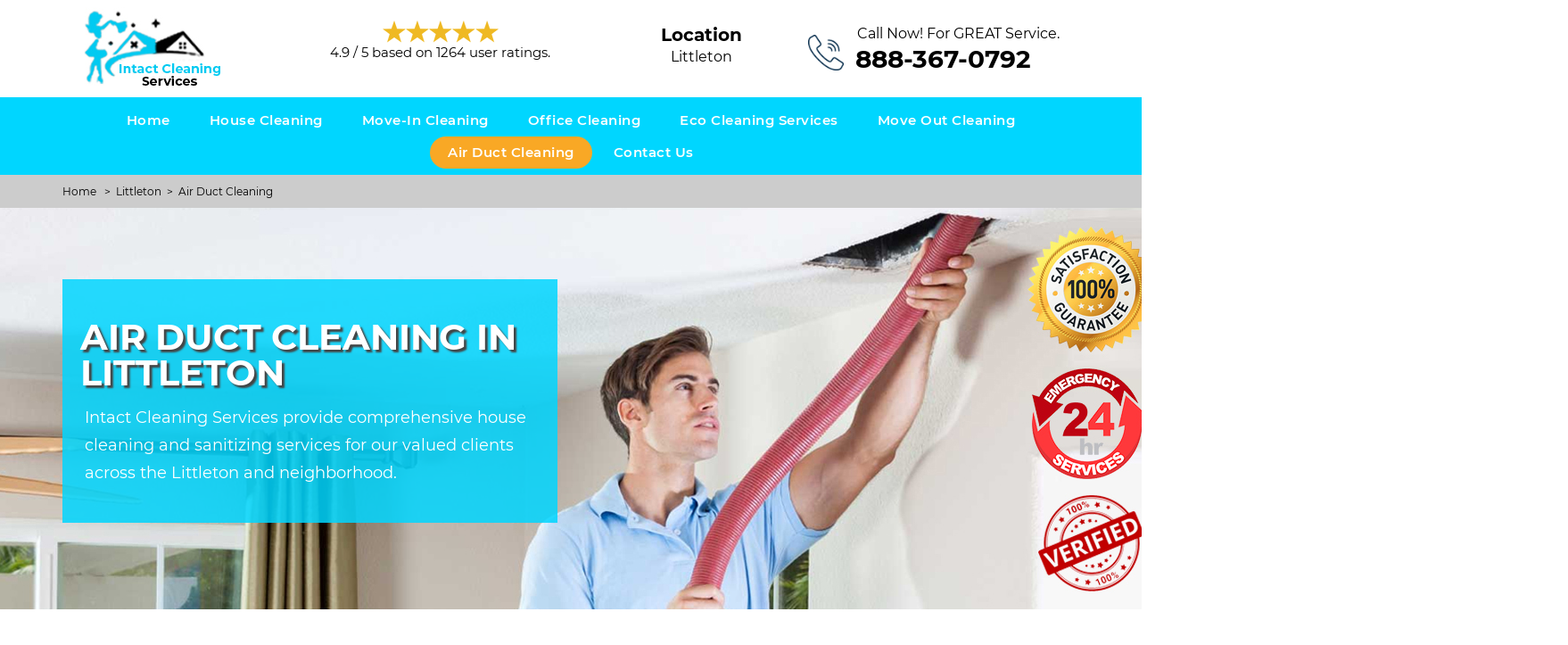

--- FILE ---
content_type: text/html; charset=utf-8
request_url: https://www.intactcleaningservices.com/littleton/air-duct-cleaning-littleton-co/
body_size: 13509
content:
<!DOCTYPE html>
<html lang="en">
<head><meta http-equiv="Content-Type" content="text/html; charset=utf-8">
	
	<meta name="viewport" content="width=device-width, initial-scale=1">

		<title>
		Air Duct Cleaning Littleton, Colorado | Air Duct Specialist Littleton, Colorado	</title>
	
	<meta name="description" content="Air Duct Cleaning in Littleton by Intact Cleaning Services. We offer HVAC cleaning, HVAC contaminant removal, dryer duct cleaning, ac duct cleaning, furnace duct cleaning, & ac vent cleaning in Littleton.
"/>
	<meta name="keywords" content=""/>
	
	<meta property="og:url" content="https://www.intactcleaningservices.com"/>	
	<meta property="og:title" content="Air Duct Cleaning Littleton, Colorado | Air Duct Specialist Littleton, Colorado"/>
	<meta property="og:type" content="website"/>
	<meta property="og:site_name" content="Intact Cleaning Services"/>
	<meta property="og:description" content="Air Duct Cleaning in Littleton by Intact Cleaning Services. We offer HVAC cleaning, HVAC contaminant removal, dryer duct cleaning, ac duct cleaning, furnace duct cleaning, & ac vent cleaning in Littleton.
"/>
	<meta name="google-site-verification" content="emQu3ptoqxYjajlkbyZxAbXdRwieTjvYdIovkLCvcw8" />

		<meta property="og:image" content="/userfiles/theme/files/intact-cleanings/apartment-cleaning-banner.jpg"/>

		<!-- <meta name='robots' content="noindex" /> -->
	
	<meta name="google-site-verification" content="M-H3fdCKsi8NQSKwp19YAJDMm4QxidhTdshcfx_apok" />  
   <!-- Global site tag (gtag.js) - Google Analytics -->
<script async src="https://www.googletagmanager.com/gtag/js?id=UA-168748290-11"></script>
<script>
  window.dataLayer = window.dataLayer || [];
  function gtag(){dataLayer.push(arguments);}
  gtag('js', new Date());

  gtag('config', 'UA-168748290-11');
</script>		<link rel="icon" href="/userfiles/theme/files/intact-cleanings/intact-cleaning-services-favicon.png" type="image/png">
	<link rel="canonical" href="/littleton/air-duct-cleaning-littleton-co/" />
	<link href="/css/css_cashe.css" rel="stylesheet" type="text/css">
	<!--Adaptive Images js-->
	<script>
		document.cookie = 'resolution=' + Math.max( screen.width, screen.height ) + ( "devicePixelRatio" in window ? "," + devicePixelRatio : ",1" ) + '; path=/';
	</script>
	<!--Adaptive Images js-->

	<!--captcha js start-->
	<script>
		var a = Math.ceil( Math.random() * 10 );
		var b = Math.ceil( Math.random() * 10 );
		var c = a + b

		function DrawBotBoot() {
			document.write( "<p class='captcha-text'>Insert the correct answer</p><p style='display: inline-block; font-weight: bold; margin-top: 7px;'>" + a + " + " + b + "?</p> " );
			document.write( "<input class='BotBootInput text-center' type='text' maxlength='2' size='4' style='margin:0 10px;'/>" );
		}
	</script>
	<script type="text/javascript" src="//cdn.callrail.com/companies/438919346/213d15a3343dd101ae53/12/swap.js"></script>
	


	<!--captcha js end-->
	</head>

<body id="container-defcity">
	
<div id="header-defcity">
	<div class="no-padding container">
		<div class="row">
			
			<div class="list" id="reviewstream">
                    <div class="col-sm-3 text-left no-padding wa-mobile">
                <div id="headerLogo-defcity">
				
            	<a class="head-logo" href="/"><img src="/userfiles/theme/files/intact-cleanings/intact-cleaning-services-logo.jpg" alt="Intact Cleaning Services" title="Intact Cleaning Services" ></a>

				








				</div>
            </div>
                    <div class="col-sm-3 text-center wa-top-pad wa-mobile" id="rating-defcity">

                        <div class="rating-header">
                                <!--<div style="margin-top: 5px;">Clients Reviews </div>-->
                            <div>

                                <img src="https://www.intactcleaningservices.com/userfiles/theme/files/commerciallocksmith/web-rating.png" alt="Client Reviews">

                            </div>

                            

                            <div class="aggregate-text">
                                <span>
                                    <span>
                                        <span>4.9</span> /
                                        <span>
                                        5                                        </span>based on
                                        <span>
                                            1264                                        </span>user ratings.
                                    </span>
                                </span>
                            </div>

                            <div style="display: none">
                                <span>
                                    Littleton ,
                                    Colorado                                </span>
                                <span>
                                    Littleton                                </span>,
                                <span>
                                    Colorado                                </span>

                            </div>

                        </div>

                    </div>
                    
                        <div class="col-sm-3">
                        <div class="produly-part text-center"><span class="call-head"><!--<img src="/userfiles/theme/files/proudly-canadian.png">-->Location</span><br><span>Littleton</span></div>
                        </div>

        



                    <div class="col-sm-3 wa-top-pad">
                        <div class="col-sm-12 no-padding">

                        <div id="headerDetail-defcity">

                            
                                                            <p>Call Now! For GREAT Service.</p>

                                <a href="tel:888-367-0792" class="phoneHead phone-all" >888-367-0792</a>
                        

                            
                        </div>
                       

                    </div>
                    
                    </div>

                </div>

			

			

		</div>



	</div>







</div>














<!--navigation-->







<div id="main-navigation" class="navigation-defcity">



	<div class="container-fluid">



		<div class="row">


            <div class="col-sm-2">
                
                				
                
            </div>
            <div class="col-sm-12 navigation text-center">



                <nav class="navbar navbar-default">

                    <a href="tel:888-367-0792" class="wa-menu-call" >Call Now</a>

                    <button type="button" class="navbar-toggle collapsed" data-toggle="collapse" data-target="#fixed-collapse-navbar">



                        <span class="sr-only">Toggle navigation</span>



                        <span class="icon-bar"></span>



                        <span class="icon-bar"></span>



                        <span class="icon-bar"></span>



                    </button>



                    <div class="collapse navbar-collapse nav-collapse" id="fixed-collapse-navbar">



                        <ul class="nav navbar-nav">



                            
<li class=""><a href="/" >Home</a></li>
<li class="dropdown "><a href="/littleton/house-cleaning-littleton-co/" class="dropdown-toggle">House Cleaning</a>
<ul class='dropdown-menu' role='menu' >
<li class=""><a href="/littleton/bathroom-cleaning-littleton-co/"  class="main">Bathroom Cleaning</a></li>
<li class=""><a href="/littleton/bedroom-cleaning-littleton-co/"  class="main">Bedroom Cleaning</a></li>
<li class=""><a href="/littleton/deep-cleaning-littleton-co/"  class="main">Deep Cleaning</a></li>
<li class=""><a href="/littleton/spring-cleaning-services-littleton-co/"  class="main">Spring Cleaning Services</a></li>
<li class=""><a href="/littleton/floor-cleaning-littleton-co/"  class="main">Floor Cleaning</a></li>
<li class=""><a href="/littleton/apartment-cleaning-littleton-co/"  class="main">Apartment Cleaning</a></li>
<li class=""><a href="/littleton/cleaning-maid-littleton-co/"  class="main">Cleaning Maid</a></li>
<li class=""><a href="/littleton/carpet-cleaning-littleton-co/"  class="main">Carpet Cleaning</a></li>
</ul>
</li>
<li class=""><a href="/littleton/move-in-cleaning-littleton-co/" >Move-in Cleaning</a></li>
<li class=""><a href="/littleton/office-cleaning-littleton-co/" >Office Cleaning</a></li>
<li class=""><a href="/littleton/eco-cleaning-services-littleton-co/" >Eco Cleaning Services</a></li>
<li class=""><a href="/littleton/move-out-cleaning-littleton-co/" >Move Out Cleaning</a></li>
<li class="active"><a href="/littleton/air-duct-cleaning-littleton-co/" >Air Duct Cleaning </a></li>
<li class=""><a href="/contact-us/" >Contact Us</a></li>




                        </ul>



                    </div>



                </nav>

                    

            </div>
            
            <div class="col-sm-3 no-show">
                <a class="head-book-btn" href="https://thecreditpros.acuityscheduling.com/schedule.php?appointmentType=category%3AScheduled%20Free%20Consultations&field:5529391=SEO&field:5529385=SEO_TopRankedCreditRepair&field:5529392=SEO" target="_blank">Request a Free Consultation</a>
            </div>



		</div>



	</div>



</div>



<div id="breadcrumb">
	<div class="container">
        <div class="row">
            <div class="col-sm-12 innerPage">
                <p class="text-left" style="margin-top:10px">
                	<a href="/littleton/cleaning-services-littleton-co/">Home</a>
						&nbsp; &gt; &nbsp;<a href="/littleton/cleaning-services-littleton-co/">Littleton</a>&nbsp; &gt; &nbsp;<a href="/littleton/air-duct-cleaning-littleton-co/">Air Duct Cleaning </a> 
                </p>
            </div>
        </div>
	</div>
</div>    

<div id="banner-defcity-" class="" style="background-image: url(/userfiles/theme/files/air-duct-cleaning-banner.jpg?site=); padding:80px 30px; position:relative; background-size:cover; background-position:top center; background-repeat:no-repeat;">
	<div class="bannerOverlay-defcity-"></div>
    <div class="container-fluid">

        <div class="row">

            <div id="banner-slider">

                <div id="wrapper">

                    <div class="slider-wrapper theme-default" style="">
                        
                        
                        
                        <div id="bslide1" class="nivo-caption">

                            <div class="container">

                                <div class="row">
                                    
                                    <!--<div class="col-sm-6">-->
                                        <!--<img src="/userfiles/theme/images/seo-service-banner.png" alt="SEO Services" height="auto" width="auto">-->
                                    <!--</div>-->
                                    
                                    <div class="col-sm-6 text-left">
                                        
                                        <div class="slider-inner fadeInDown" data-wow-duration="1s" data-wow-delay="0.5s">
                                            <!--<p class="home-banner-text">Making Your Home</p>-->

                                        
                                            <h1>Air Duct Cleaning in Littleton</h1>

                                        
                                            <p>Intact Cleaning Services provide comprehensive house cleaning and sanitizing services for our valued clients across the Littleton and neighborhood.</p>

                                         

                                        </div>
                                    </div>
                                    
                                	
                                    

                                </div>

                            </div>

                        </div>

                        
                    </div>

                </div>

            </div>

            

        </div>

    </div>

</div>



	<!-- Welcome Section -->

	<section id="content-defcity">
		<div class="container">
			<div class="row">
								<div class="col-sm-9">
					<div class="row">
						<div class="main-content col-sm-12">
							<h2><strong>We Provide Air Duct Cleaning Service,&nbsp;Dryer Vent Cleaning, Vent Cleaning, Furnace Duct Cleaning,&nbsp;Kitchen Exhaust Cleaning, Air Vents&nbsp;Black Mold Removal,&nbsp;&amp; Coit Duct Cleaning in Littleton.</strong></h2>

<p>Air ducts are associated with your heating, ventilation, and air conditioning systems. Air ducts the pathways for heated or cooled air to travel throughout a home. <strong>Air Duct Cleaning</strong> is the process that removes dust and other contaminants that accumulate over time in your air ductwork. In Littleton, CO the average home collects up to 40 lbs of dirt, dust, and allergens in its air ducts. Ductwork carries millions of seen and unseen contaminants and particles through the air every day. Intact Cleaning Services&nbsp;offer the <a href="/littleton/cleaning-maid-littleton-co/"><strong>Best Cleaning Maids</strong></a> and professional <strong><a href="/littleton/apartment-cleaning-littleton-co/">Apartment Cleaner</a></strong> for duct cleaning, HVAC cleaning, and AC vent cleaning. Our professional technicians perform a thorough cleaning, eliminating contaminants, like dust, mold, and bacteria.&nbsp;</p>

<p><img src="/img/imggen/littleton-air-duct-cleaning213.jpg" alt="Littleton Air Duct Cleaning" /></p>

<h2><strong>Commercial Air Duct Cleaning&nbsp;in Littleton</strong></h2>

<p>The quality of your indoor air has a significant impact on the productivity, health, and satisfaction of your occupants. Commercial duct cleaning by <strong>Intact Cleaning Services</strong> is an affordable and effective way to improve air quality. With  you get a true commercial cleaning professional and partner that offer the industry’s strongest and 100% satisfaction guarantee across Littleton, CO. Intact Cleaning Services delivers quality service that comes at a competitive price and with better results. Our advanced custom commercial cleaning technology, solutions, and methods result in a superior clean you and your occupants will notice. We provide <strong>Commercial Cleaning Services&nbsp;</strong>at Intact Cleaning Services after hours, on weekends, and around your schedule anywhere in Littleton, CO.&nbsp;</p>

<h2><strong>Residential Air Duct Cleaning&nbsp;in Littleton</strong></h2>

<p>If you want your home to be a healthy environment for your family, contact <strong>Intact Cleaning Services</strong> for residential air duct cleaning in Littleton, CO. Indoor air quality plays a large role in creating your home a healthy and safe place. at Intact Cleaning Services offer <strong><a href="/littleton/house-cleaning-littleton-co/">Home Cleaning</a>&nbsp;</strong>and residential air duct cleaning services to removes harmful bacteria, dust particulates, dust mites, pet dander, skin dander, pollen, lint, and many other contaminants from your air ducts and dryer vents. Residential air duct cleaning services at Intact Cleaning Services improves the efficiency of your <strong>HVAC System</strong> and dryer, potentially lowering your energy bill and increases your dryer's efficiency and reduce potential liabilities and risk of dryer fire by thoroughly cleaning out the dryer vent system.</p>

<p><img alt="Air Duct Cleaning in Littleton" src="/userfiles/theme/files/best-air-duct-cleaning.jpg" /></p>

<h2><strong>Our Air Duct Cleaning Services in Littleton</strong></h2>

<p>At Intact Cleaning Services we offer the following air duct cleaning services in Littleton, CO:</p>

<ul class="list-padding">
	<li><strong>HVAC Cleaning&nbsp;in Littleton</strong></li>
	<li><strong>Furnace Duct Cleaning&nbsp;in Littleton</strong></li>
	<li><strong>AC Vent Cleaning&nbsp;in Littleton</strong></li>
	<li><strong>Home Duct Cleaning&nbsp;in Littleton</strong></li>
	<li><strong>Heater Duct Cleaning&nbsp;in Littleton</strong></li>
</ul>

<p>We use specialized blowers, vacuums, and brushes to clean the supply, intake, and return ducts within your home and office in Littleton, CO. With this <strong>Specialized Cleaning</strong>, your HVAC can run more efficiently and help reduce the dust in your home.</p>

<h3><strong>HVAC Cleaning in Littleton</strong></h3>

<p>HVAC systems, which stand for heating, ventilation, and air conditioning, have shown themselves to act as a sort of collective source for a wide variety of different contaminants, and these contaminants are capable of affecting your health. The removal of these contaminants from your HVAC system by way of <strong>HVAC Duct Cleaning</strong> and HVAC system cleaning can improve the air quality in your home, and this can be done by hiring HVAC cleaners trained in cleaning your HVAC system thoroughly and safely. <strong>Intact Cleaning Services</strong> is working day and night to provide you a safe and healthy environment in Littleton, CO.&nbsp;</p>

<p><img alt="HVAC Cleaning in Littleton" src="/userfiles/theme/files/duct-cleaning.jpg" /></p>

<h3><strong>Furnace Duct Cleaning in Littleton</strong></h3>

<p>At  we have a proven track record of <strong>Furnace Duct Cleaning</strong> to provide you comfortable indoor air quality. Furnace duct cleaning in Littleton, CO reduces your energy bill. We have a proven reputation for quality work. In fact, we stand by our work with a 100% satisfaction guarantee on our furnace duct cleaning service across Littleton, CO.</p>

<h3><strong>Home Duct Cleaning in&nbsp;Littleton </strong></h3>

<p>At  we specialize in <strong>Home Duct Cleaning Service</strong> <strong>in Littleton</strong>.&nbsp;You can be confident that our duct cleaning experts are fully trained.  now offers professional air duct cleaning and indoor air quality knowledge helping make the air you and your family breathe the best it can be.</p>

<h3><strong>Heater Duct Cleaning in&nbsp;Littleton </strong></h3>

<p>Intact Cleaning Services is the best heater duct cleaning service provider across Littleton. We use the latest techniques and state of the art tools to provide you a perfect<strong>&nbsp;Heater Duct Cleaning</strong> to provide you comfort and indoor air quality to improve your health and lifestyle.</p>

<h3><strong>Air Vent Cleaning&nbsp;in&nbsp;Littleton </strong></h3>

<p>We have professional vent cleaners who can clean&nbsp;your air vent&nbsp;in Littleton. Your&nbsp;air ducts may be in steel or aluminum or they may be round, rectangular, or in the form of a spiral oval.&nbsp; We clean all types of&nbsp;air vent and make them the most durable.</p>

<h3><strong>Dryer Vent Cleaning in Littleton</strong></h3>

<p>Cleaning of the dryer vent&nbsp;is most important because dryer vent Improves your indoor environment.&nbsp;Keeping the ventilation work clean and in great condition carries advantages to the house and to your wellbeing. Hire dry <strong>Air Vent Cleaning Specialist</strong>&nbsp;<strong>in Littleton</strong> to clean your dry air vents.</p>

<h3><strong>Coit Vent Cleaning&nbsp;in Littleton</strong></h3>

<p>Cleaning of Coit Vent is important as it always collects harmful bacteria, dust particulates, &amp; dust mites&nbsp;and that enter the air stream. We have a highly trained <strong>Coit Vent Cleaner</strong> <strong>in Littleton</strong> who can make your coit vent&nbsp;like new.&nbsp;</p>

<h3><strong>Industrial Duct Cleaning in Littleton</strong></h3>

<p>We provide&nbsp;industrial duct cleaning which ensures&nbsp;that the air remains clean and hygienic for workers.&nbsp;Our <strong>Industrial Duct Cleaning Solution</strong> <strong>in Littleton</strong>&nbsp;guarantees complete satisfaction and convenience of our clients.</p>

<p>&nbsp;</p>

<h3 class="text-center"><strong>FAQ</strong></h3>

<p><strong>Is air duct cleaning in Littleton&nbsp;really worth it?</strong></p>

<p>Air duct cleaning has actually never been shown to actually avoid illness. Neither do research studies conclusively demonstrate that particle (e.g., dust) levels in houses increase because of filthy air ducts. This is because much of the dirt in air ducts adheres to duct surfaces as well as does not always go into space.</p>

<p><strong>How do I know if my&nbsp;Littleton&nbsp;air ducts need to be cleaned?</strong></p>

<ul class="list-padding">
	<li>Warning Signs Your Air Ducts Need To Be Cleaned</li>
	<li>Air Filters Get Dirty Too Fast.</li>
	<li>Unexplained Spikes in Your Energy Bill.</li>
	<li>Signs of Rodent or Insect Infestation.</li>
	<li>Dirt or Dust Around the Vents and Registers.</li>
	<li>Unexplained Respiratory Problems.</li>
	<li>Visible Mold Growth.</li>
	<li>Airflow isn't Consistent from Room to Room.</li>
	<li>Noises in the Ductwork</li>
</ul>

<p><strong>Can you clean air ducts yourself?</strong></p>

<p>When it comes to the core, cleaning up air ducts is not a do-it-yourself task. It needs devices, such as a high-powered vacuum and also rotating brushes, that you do not have to exist around in the garage. If there's a lot of dust, loosen the grills and tube out the noticeable inside of the air ducts.<br />
&nbsp;</p>

						</div>
					</div>
				</div>
				<div id="sidebar" class="col-sm-3 T2Hanimate" data-offset="90%" data-animation="fadeInLeft">
<div class="row">
        <div class="col-xs-12">
        <div class="sidebar-block">
				<div class="sidebar-heading">
					<h3>Video Littleton, CO</h3>
				</div>
					<div class="sidebar-content">
						<iframe style="border:0px;width:100%;height:100%;" src="https://www.youtube.com/embed/Qqvyhj4jZRk?rel=0&amp;autoplay=0"></iframe>	
					</div>	
                                        
        		</div>
    			</div>
        <div class="col-xs-12">
        <div class="sidebar-block">
				<div class="sidebar-heading">
					<h3>Areas We Serve</h3>
				</div>
                <div class="sidebar-content">
						<ul class="citiesList">
							<li class="licond"><a href="/arvada/air-duct-cleaning-arvada-co/">Arvada</a></li>
							<li class="licond"><a href="/aurora/air-duct-cleaning-aurora-co/">Aurora</a></li>
							<li class="licond"><a href="/boulder/air-duct-cleaning-boulder-co/">Boulder</a></li>
							<li class="licond"><a href="/brighton/air-duct-cleaning-brighton-co/">Brighton</a></li>
							<li class="licond"><a href="/broomfield/air-duct-cleaning-broomfield-co/">Broomfield</a></li>
							<li class="licond"><a href="/castle-rock/air-duct-cleaning-castle-rock-co/">Castle Rock</a></li>
							<li class="licond"><a href="/centennial/air-duct-cleaning-centennial-co/">Centennial</a></li>
							<li class="licond"><a href="/cherry-hills/air-duct-cleaning-cherry-hills-co/">Cherry Hills</a></li>
							<li class="licond"><a href="/columbine-valley/air-duct-cleaning-columbine-valley-co/">Columbine Valley</a></li>
							<li class="licond"><a href="/commerce-city/air-duct-cleaning-commerce-city-co/">Commerce City</a></li>
							<li class="licond"><a href="/conifer/air-duct-cleaning-conifer-co/">Conifer</a></li>
							<li class="licond"><a href="/denver/air-duct-cleaning-denver-co/">Denver</a></li>
							<li class="licond"><a href="/englewood/air-duct-cleaning-englewood-co/">Englewood</a></li>
							<li class="licond"><a href="/evergreen/air-duct-cleaning-evergreen-co/">Evergreen</a></li>
							<li class="licond"><a href="/glendale/air-duct-cleaning-glendale-co/">Glendale</a></li>
						</ul>
						<p><a href="https://www.intactcleaningservices.com/areas-we-serve/" style="text-decoration: underline">View Our All Service Areas</a></p>
					</div>
                                            
        		</div>
    			</div>
        <div class="col-xs-12">
        <div class="sidebar-block">
				<div class="sidebar-heading">
					<h3>Our Surrounding Area </h3>
				</div>
					<div class="sidebar-content">
					<div style="width: 100%">
                        <iframe width="100%" height="300" src="https://maps.google.com/maps?width=100%&amp;height=300&amp;hl=en&amp;q=1866 W Davies Ave Littleton Colorado 80120&amp;ie=UTF8&amp;t=&amp;z=14&amp;iwloc=B&amp;output=embed" frameborder="0" scrolling="no" marginheight="0" marginwidth="0"><a href="https://www.maps.ie/map-my-route/">Map a route</a>
                        </iframe>
                    </div><br/>
					</div>
					<div class="sidebar-content wiki-cities">
					    	<!-- Wikipedia -->
					    
						<br />
<b>Warning</b>:  file_get_contents(https://en.wikipedia.org/w/api.php?format=json&amp;action=query&amp;prop=extracts&amp;exintro=&amp;explaintext=&amp;exsentences=6&amp;titles=Littleton): failed to open stream: HTTP request failed! HTTP/1.1 403 Forbidden
 in <b>/home/intactcleaningse/public_html/themes/theme/sidebar.php</b> on line <b>195</b><br />
<br />
<b>Warning</b>:  file_get_contents(https://en.wikipedia.org/w/api.php?action=query&amp;titles=Littleton&amp;prop=pageimages&amp;format=json&amp;pithumbsize=400): failed to open stream: HTTP request failed! HTTP/1.1 403 Forbidden
 in <b>/home/intactcleaningse/public_html/themes/theme/sidebar.php</b> on line <b>198</b><br />
<br />
<b>Warning</b>:  Invalid argument supplied for foreach() in <b>/home/intactcleaningse/public_html/themes/theme/sidebar.php</b> on line <b>202</b><br />
<div class="wikiUrl" style="padding:0px 0px 7px; margin-top: 20px;">
								<div class="">
								<div class=""><div class=" text-center"><br />
<b>Warning</b>:  Invalid argument supplied for foreach() in <b>/home/intactcleaningse/public_html/themes/theme/sidebar.php</b> on line <b>228</b><br />
</div><div class="wiki-p"><h3><strong>Location: Littleton, CO</strong></h3><p  style="color:#000 !important;"><br />
<b>Warning</b>:  Invalid argument supplied for foreach() in <b>/home/intactcleaningse/public_html/themes/theme/sidebar.php</b> on line <b>235</b><br />
</p></div></div></div></div>					
					</div>
                                        
        		</div>
    			</div>
</div>
</div>
			</div>

		</div>

	</section>
<!--		<div class="container-fluid partners home-sec">-->
<!--    <div class="container">-->
<!--        <div class="row pz-partners">-->
<!--            <div class="col-sm-3">-->
<!--                <img src="/userfiles/theme/images/partner-4.png" alt="BBB">-->
<!--            </div>-->
<!--            <div class="col-sm-3">-->
<!--                <img src="/userfiles/theme/images/partner-3.png" alt="Inc 5000">-->
<!--            </div>-->
<!--            <div class="col-sm-3">-->
<!--                <img src="/userfiles/theme/images/partner-1.png" alt="Transunion">-->
<!--            </div>-->
<!--            <div class="col-sm-3">-->
<!--                <img src="/userfiles/theme/images/partner-2.png" alt="Lendingtree">-->
<!--            </div>-->
<!--        </div>    -->
<!--    </div>-->
<!--</div>-->

	<div id="s-customer-defcity">

	<div id="customerWidgetOverlay" class="bgOverlay"></div>

		<div class="container">

			<div class="row">

				<div class="col-sm-12">

					<h2 class="sec-heading cop-heading text-center">

                            Read What People Said About Intact Cleaning Services<br>

                        <span class="sec-sub-heading cop-sub-heading">

                           Client Reviews
                        </span>	

                    </h2>

				

				</div>

			</div>

			<div class="sc-cont">

				<div class="row">
				    
				    <div class="col-sm-2">
				        
				        <!--<div class="wa-video-sec">-->
				            
				        <!--    <iframe src="https://www.youtube.com/embed/SmE42O3buRE" frameborder="0" allow="accelerometer; autoplay; encrypted-media; gyroscope; picture-in-picture" allowfullscreen></iframe>-->
				            
				        <!--</div>-->
				        
				    </div>

					<div class="col-sm-8">

						<div id="testi-carousel" class="text-left owl-carousel owl-theme">

							
							<div class="testBox">

								<p class="testi-text">

									<b>Truly Amazing Service</b><br>
"I constantly believed that all you need to do to care for the cooling/ heating unit system is just alter the filters. I was wrong. I had this remarkable team can be found in to my home at Littleton area today and also cleaned entirely of our system from the inside. They took it apart and cleaned up all the vents and the passages. What came out of there was stunning. I couldn't think that we are breathing it in our residence. Our home is only 5 years of ages as well as i simply never assumed that it's something that required to be done."
								</p>

								<h4 class="testi-name">

                                    - James
                               </h4>

							

							</div>

							
							<div class="testBox">

								<p class="testi-text">

									<b>Great Communication, Quick Response and Scheduling</b><br>
"I have a lot of allergies already but after their cleaning I can breathe much more easily in my own home now. We had an issue where they were not able to change a filter for me (I hadn't recognized it was a customized filter). They called me, discussed choices as well as headed out of their way to attempt and help me obtain the filter I needed.
I would definitely hire Intact Cleaning Services again."
								</p>

								<h4 class="testi-name">

                                    - Liam
                               </h4>

							

							</div>

							
							<div class="testBox">

								<p class="testi-text">

									<b>Absolutely recommend Intact Cleaning Services!</b><br>
"Intact Cleaning Services did an amazing job clearing out the ductwork in our home from previous owners that were hefty cigarette smokers. The team was punctual, extremely communicative and also considerate of our space. Would highly recommend and reward 5 stars!"

								</p>

								<h4 class="testi-name">

                                    - Aiden
                               </h4>

							

							</div>

							
							<div class="testBox">

								<p class="testi-text">

									<b>Friendly, Timely, Professional Services</b><br>
 "Intact Cleaning Services gotten the job done substantially. Intact Cleaning Services team was fantastic as well as I strongly advise them for duct cleaning. We had not cleaned our ducts in many years."

								</p>

								<h4 class="testi-name">

                                    - Charlotte
                               </h4>

							

							</div>

							
							<div class="testBox">

								<p class="testi-text">

									<b>Intact Cleaning Services team members were humble, respectful, efficient and hard working.</b><br>
"We just recently made use of Intact Cleaning Services to clear out the vents in older home in Littleton. They began time as well as cleaned the heating unit blower, all the ductwork for Heating system, shower room exhaust fan and also dryer air vent. They had all the required components in hand to change some rusted out vents we weren't familiar. Intact Cleaning Services team was extremely thorough and showed us images of before as well as after and the vents that required replacement."

								</p>

								<h4 class="testi-name">

                                    - Sofia
                               </h4>

							

							</div>

							
							<div class="testBox">

								<p class="testi-text">

									<b>Our vents are now clean, and the house smells wonderful.</b><br>
"I have to accept all the go crazy evaluations for Intact Cleaning Services. Their team was extremely receptive and also did outstanding deal with my home today. It was a huge job as there were 15 vents/air intakes, two heaters, and also a clothes dryer vent. They also added an expansion onto my upstairs furnace to produce better air circulation for both the heat and A/C. They are very comprehensive and really aware of maintaining the entire house tidy throughout the procedure. I cannot think of that there is any type of place extra efficient in duct/furnace cleaning than Intact Cleaning Services. A+ completely!"
								</p>

								<h4 class="testi-name">

                                    - Victoria
                               </h4>

							

							</div>

							
							

						</div>

					</div>

				</div>

			</div>

			<div class="row">

				<div class="col-sm-12">

					<p class="text-center btn-review-cont">
														
						<a href="#" class="btn btn-cust-review">

                            More Customer Reviews
                        </a>

					

					</p>

				</div>

			</div>

		</div>

	</div>


<div id="bottomLinks" style="padding: 40px 10px; background: #ffffff;">
   <div class="container">
      <div class="row">
         <div class="col-sm-12">
            
				<h2><b>Following are the locations of Colorado we serve</b></h2>
				<br>
				<ul class="citiesList" style="column-count:5;line-height:30px;text-transform: capitalize;">	
									<li><a href="/arvada/cleaning-services-arvada-co/">Arvada</a></li>
									<li><a href="/aurora/cleaning-services-aurora-co/">Aurora</a></li>
									<li><a href="/boulder/cleaning-services-boulder-co/">Boulder</a></li>
									<li><a href="/brighton/cleaning-services-brighton-co/">Brighton</a></li>
									<li><a href="/broomfield/cleaning-services-broomfield-co/">Broomfield</a></li>
									<li><a href="/castle-rock/cleaning-services-castle-rock-co/">Castle Rock</a></li>
									<li><a href="/centennial/cleaning-services-centennial-co/">Centennial</a></li>
									<li><a href="/cherry-hills/cleaning-services-cherry-hills-co/">Cherry Hills</a></li>
									<li><a href="/columbine-valley/cleaning-services-columbine-valley-co/">Columbine Valley</a></li>
									<li><a href="/commerce-city/cleaning-services-commerce-city-co/">Commerce City</a></li>
									<li><a href="/conifer/cleaning-services-conifer-co/">Conifer</a></li>
									<li><a href="/denver/cleaning-services-denver-co/">Denver</a></li>
									<li><a href="/englewood/cleaning-services-englewood-co/">Englewood</a></li>
									<li><a href="/evergreen/cleaning-services-evergreen-co/">Evergreen</a></li>
									<li><a href="/glendale/cleaning-services-glendale-co/">Glendale</a></li>
									<li><a href="/golden/cleaning-services-golden-co/">Golden</a></li>
									<li><a href="/greenwood-village/cleaning-services-greenwood-village-co/">Greenwood Village</a></li>
									<li><a href="/highlands-ranch/cleaning-services-highlands-ranch-co/">Highlands Ranch</a></li>
									<li><a href="/ken-caryl-ranch/cleaning-services-ken-caryl-ranch-co/">Ken Caryl Ranch</a></li>
									<li><a href="/lakewood/cleaning-services-lakewood-co/">Lakewood</a></li>
									<li><a href="/littleton/cleaning-services-littleton-co/">Littleton</a></li>
									<li><a href="/lone-tree/cleaning-services-lone-tree-co/">Lone Tree</a></li>
									<li><a href="/longmont/cleaning-services-longmont-co/">Longmont</a></li>
									<li><a href="/louisville/cleaning-services-louisville-co/">Louisville</a></li>
									<li><a href="/loveland/cleaning-services-loveland-co/">Loveland</a></li>
									<li><a href="/morrison/cleaning-services-morrison-co/">Morrison</a></li>
									<li><a href="/northglenn/cleaning-services-northglenn-co/">Northglenn</a></li>
									<li><a href="/parker/cleaning-services-parker-co/">Parker</a></li>
									<li><a href="/sheridan/cleaning-services-sheridan-co/">Sheridan</a></li>
									<li><a href="/thornton/cleaning-services-thornton-co/">Thornton</a></li>
									<li><a href="/westminster/cleaning-services-westminster-co/">Westminster</a></li>
									<li><a href="/wheat-ridge/cleaning-services-wheat-ridge-co/">Wheat Ridge</a></li>
								</ul>
         </div>
        <!-- <div class="col-sm-6">-->
        <!--    <iframe src="https://www.google.com/maps/embed?pb=!1m18!1m12!1m3!1d6509156.350200773!2d-123.7960855666864!3d37.193127036588145!2m3!1f0!2f0!3f0!3m2!1i1024!2i768!4f13.1!3m3!1m2!1s0x808fb9fe5f285e3d%3A0x8b5109a227086f55!2sCalifornia%2C%20USA!5e0!3m2!1sen!2s!4v1572936606542!5m2!1sen!2s" width="100%" height="590" frameborder="0" style="border:0;" allowfullscreen=""></iframe>-->
        <!--</div>-->
      </div>
      
   </div>
</div>



<!-- Start Prefooter-->



<div id="prefooter-defcity">



	<div class="container">



		<div class="row">

            <div class="col-sm-5">



				<div class="prefooterText-defcity">

                    <h4><b>About Intact Cleaning Services</b></h4>

					<p>Intact Cleaning Services is a family-owned cleaning company in Littleton, serving with top-ranked home cleaning services in Littleton. Life is very busy in between job, institution, kids, extra-curricular tasks, and much more, the last point any person wishes to do his chores around the house.</p>



				</div>



			</div>

			<div class="col-sm-4">



				<div class="prefooterText-defcity">



					<h4><b>Get In Touch</b></h4>



					<p>We work around this area</p>

<p><a href="https://maps.google.com/maps?width=100%&amp;height=300&amp;hl=en&amp;q=1866 W Davies Ave Littleton Colorado 80120" target="_blank"><strong>1866 W Davies Ave, Littleton, Colorado 80120</strong></a></p>

<p>Call Us:&nbsp;<a href="tel:888-367-0792">888-367-0792</a><br />
<a href="mailto:info@intactcleaningservices.com">info@intactcleaningservices.com</a></p>

<p>&nbsp;</p>



				</div>



			</div>
            
            <div class="col-sm-3">



				<div class="prefooterText-defcity">



					<h4><b>Follow Us On:</b></h4>



					

					
					

					<div id="socialIocnsBlock" style="margin-top: 20px;">

						
							<a href="https://www.zillow.com/profile/IntactCleaningServi/" target="_blank"><img src="/userfiles/theme/files/zillow.png" alt="Social Icon" style="width: auto !important;"></a>

						
							<a href="https://www.houzz.com/pro/intactcleaningservices/__public" target="_blank"><img src="/userfiles/theme/files/intact-cleanings/houz.png" alt="Social Icon" style="width: auto !important;"></a>

						
							<a href="https://www.youtube.com/channel/UCmro_cM_AGKx_nIgQ0nd6pw" target="_blank"><img src="/userfiles/theme/files/youtube.png" alt="Social Icon" style="width: auto !important;"></a>

						
							<a href="https://www.facebook.com/Intact-Cleaning-Services-100696311741116/?modal=admin_todo_tour" target="_blank"><img src="/userfiles/theme/files/Facebook.png" alt="Social Icon" style="width: auto !important;"></a>

						
					</div>

					



				</div>



			</div>



		</div>



	</div>



</div>



<!-- End Prefooter-->










<!-- Start Footer-->






<div id="footer-defcity">



	<div class="container">



    	<div class="row">



         


        	<div class="col-sm-12 footer_text-defcity">



				 
                <div class="row">
                    <div class="col-sm-12">
                        <p style="text-align: center;"><img alt="SEO Mass Page Creator For [%CITY%]" src="/userfiles/theme/files/seo-page-creator-banner.jpg" style="width: 316px; height: 128px;" /></p>

<p style="text-align: center;">Copyright - 2021 - All Rights Reserved. - Intact Cleaning Services</p>

<p style="text-align: left; font-size: 14px !important;"><strong>Disclaimer:</strong><br> 
<strong>All Other Categories:</strong> intactcleaningservices.com is a free service to assist homeowners in connecting with local service providers. All service providers are independent and  intactcleaningservices.com   does not warrant or guarantee any service performed or product offered. It is the responsibility of the homeowner to verify that the hired provider furnishes the necessary license and insurance required for the work being performed. All persons depicted in a photo or video are actors or models and not providers listed on  intactcleaningservices.com.</p>

                    </div>
                </div>


			</div>



			


        </div>



    </div>



</div>






	<script src="/scripts/jquery-1.11.0.min.js"></script>
	<script src="/scripts/wow.js"></script>
	<script src="/scripts/bootstrap.min.js"></script>
	<script src="/scripts/jquery.prettyPhoto.js"></script>
	<script src="/scripts/waypoints.js"></script>
	<script src="/scripts/maskedinput.min.js"></script>
	<script src="/scripts/jquery.validate.js"></script>
	<script src="/scripts/additional-methods.min.js"></script>
	<script src="https://cdnjs.cloudflare.com/ajax/libs/OwlCarousel2/2.3.4/owl.carousel.min.js"></script>
	<script src="https://www.google.com/recaptcha/api.js" async defer></script>
	<script src="/scripts/jquery.nivo.slider.js"></script>

	<script>
		$( document ).ready( function () {
			$( "nav li.dropdown" ).hover( function () {
				$( this ).addClass( "open" );
			}, function () {
				$( this ).removeClass( "open" );
			} )
		} )
	</script>

	<script src="/scripts/custom.js"></script>

	<script>
		$( window ).load( function () {
			$( '#slider' ).nivoSlider( {
				effect: '',
				manualAdvance: true,
				slices: 15,
				boxCols: 8,
				boxRows: 4,
				animSpeed: 500,
				pauseTime: 6000,
				startSlide: 0,
				directionNav: true,
				controlNav: false,
				controlNavThumbs: false,
				pauseOnHover: true,
				autoPlay: false,
				manualAdvance: false,
				prevText: '<i class="fa fa-chevron-left"></i>',
				nextText: '<i class="fa fa-chevron-right"></i>',
				randomStart: false,
				beforeChange: function () {},
				afterChange: function () {},
				slideshowEnd: function () {},
				lastSlide: function () {},
				afterLoad: function () {}
			} );

			$( '#services-carousel' ).owlCarousel( {
				loop: true,
				margin: 0,
				autoplay: true,
				responsiveClass: true,
				margin: 10,
				responsive: {
					0: {
						items: 1,
						nav: false,
						dots: false,
					},
					600: {
						items: 3,
						nav: false,
						dots: false,
					},
					1000: {
						items: 5,
						nav: true,
						loop: false,
						dots: false,
					}
				}
			} );

			$( '#testi-carousel' ).owlCarousel( {
				loop: true,
				margin: 0,
				autoplay: true,
				responsiveClass: true,
				margin: 10,
				responsive: {
					0: {
						items: 1,
						nav: false,
						dots: false,
					},
					600: {
						items: 2,
						nav: false,
						dots: false,
					},
					1000: {
						items: 1,
						nav: true,
						loop: true,
						dots: false,
					},
					1920: {
						items: 1,
						nav: true,
						loop: true,
						dots: false,
					}
				}
			} );

			$( '.carousalPost' ).owlCarousel( {
				loop: true,
				margin: 0,
				autoplay: true,
				responsiveClass: true,
				autoHeight: true,
				responsive: {
					0: {
						items: 1,
						nav: false,
						dots: false,
					},
					600: {
						items: 3,
						nav: false,
						dots: false,
					},
					1000: {
						items: 3,
						nav: true,
						loop: false,
						dots: false,

					}

				}

			} );

		} );
		
		// modal send email function
		$(document).ready(function(){
			$('.banner-btn, .btn-cta, .btn-all-jobs, .phoneHead').click(function(){
				$('#modal_email_span').text('');
				$('#modal_email').val('');
				$('#email-modal-section-2').hide();
				$('#email-modal-section-1').show();
				$('#myModal').modal('toggle');
			});

			// send email
			$('#email-modal-send').click(function(){
				$('#email-modal-form').submit(function(e){
    				e.preventDefault();
    				e.stopImmediatePropagation();
    				if (validateEmail($('#modal_email').val())) 
    				{
    				   var form_data = $('#email-modal-form').serialize();
    				    
    				    
    					$.ajax({
    						url:'/email_ajax.php',
    						method:'POST',
    						data:form_data,
    						success:function(result){
    						    console.log(result);
                                if(result == 'true'){
                                    //$('#myModal').modal('hide');
                                    //$('#successModal').modal();
                                    //$('#email-modal-section-1').slideUp();
    							    //$('#email-modal-section-2').slideDown();
    							    window.location = '/thank-you/'; 
                                }
                                else{
                                    if($('.alert-danger').length == 0 ){
                                        $('.error_message').css('display','block');
                                        $('.error_message').append("<p class='warning alert alert-danger'>Recaptcha verification failed, please try again.</p>" );
                                    }
                                    
                                }
    						    
    							
    						}
    					});
    					
    				}
    				else
    				{
    					$('#modal_email').css('border','1px solid #be1104');
    					$('#modal_email_span').text('Please enter valid email');
    				}
    				
    			});
			});


			// again display email send modal form
			$('#email-modal-resend').click(function(){
				$('#modal_email_span').text('');
				$('#email-modal-section-2').slideUp();
				$('#email-modal-section-1').slideDown();
			});


			$('.resendEmail').click(function(){
				$.ajax({
					url:'/email_ajax.php',
					method:'POST',
					data:{

						resend:'resendEmail'
					},
					success:function(result){
					    console.log(result);
                        if(result == 'true'){
                            //$('#myModal').modal('hide');
                            //$('#successModal').modal();
                            //$('#email-modal-section-1').slideUp();
						    //$('#email-modal-section-2').slideDown();
						    window.location = '/thank-you/'; 
                        }
                        else{
                            if($('.alert-danger').length == 0 ){
                                $('.error_message').css('display','block');
                                $('.error_message').append("<p class='warning alert alert-danger'>Recaptcha verification failed, please try again.</p>" );
                            }
                            
                        }
					    
						
					}
				});
			});
		});





		// email validate function
		function validateEmail(sEmail) {
		    var filter = /^([\w-\.]+)@((\[[0-9]{1,3}\.[0-9]{1,3}\.[0-9]{1,3}\.)|(([\w-]+\.)+))([a-zA-Z]{2,4}|[0-9]{1,3})(\]?)$/;
		    if (filter.test(sEmail)) {
		        return true;
		    }
		    else {
		        return false;
		    }
		}
	</script>
	<script>
    $(window).scroll(function() {    
    var scroll = $(window).scrollTop();

     //>=, not <=
    if (scroll >= 100) {
        //clearHeader, not clearheader - caps H
        $(".navigation-defcity").addClass("stickyheader");
    }
    
}); //missing );
    
</script>
	<script>
    $(window).scroll(function() {    
    var scroll = $(window).scrollTop();

     //>=, not <=
    if (scroll <= 100) {
        //clearHeader, not clearheader - caps H
        $(".navigation-defcity").removeClass("stickyheader");
    }
    
}); //missing );
    
</script>



	<script type="application/ld+json">
	{
		"@context": "http://schema.org/",
		"@type": "WebSite",
		"name": "Intact Cleaning Services",
		"alternateName": "Intact Cleaning Services",
		"url": "https://www.intactcleaningservices.com"
	}
</script>

<script type="application/ld+json">
	{
		"@context": "http://schema.org/",
		"@type": "Product",
		"name": "Air Duct Cleaning ",
		"image": "/userfiles/theme/files/air-duct-cleaning-serviece.jpg",
		"description": "Air ducts are associated with your heating, ventilation and air conditioning systems. Air ducts the pathways for heated or cooled air to travel throughout a home. Air duct cleaning is the process that removes dust and other contaminants that accumulate over time in your air ductwork.",
		"brand": "Intact Cleaning Services",
		"sku": "0",
		"gtin8": "0",
		"gtin13": "0",
		"gtin14": "0",
		"mpn": "0",
		"offers": {
			"@type": "AggregateOffer",
			"priceCurrency": "USD",
			"lowPrice": "0",
			"highPrice" : "75",
			"offerCount": "10"
  		},
		"aggregateRating": {
			"@type": "AggregateRating",
			"ratingValue": "4.9",
			"bestRating": "5",
			"worstRating": "",
			"reviewCount": "1264"
		},
		"review": {
			"@context": "http://schema.org/",
			"name": "Best Rating",
			"@type": "Review",
			"reviewBody": "Intact Cleaning Services did an incredible job. They went actually outstanding and beyond area appearance great once again after my sloppy ex left. I discovered their services the best in whole Littleton. They cleansed behind the refrigerator, in between the refrigerator and the stove, inside all the cabinets. Actually team performed more than textbook. Extremely pleased with the quality of service as well as working behavior. Need to recommend them.",
			"author": {
				"@type": "Person",
				"name": ""
			}
		}
	}
</script>
<script type="application/ld+json">
    {
      "@context": "https://schema.org",
      "@type": "FAQPage",
      "mainEntity": [{
        "@type": "Question",
        "name": "Is air duct cleaning really worth it?",
        "acceptedAnswer": {
          "@type": "Answer",
          "text": "Air duct cleaning has actually never been shown to actually avoid illness. Neither do research studies conclusively demonstrate that particle (e.g., dust) levels in houses increase because of filthy air ducts. This is because much of the dirt in air ducts adheres to duct surfaces as well as does not always go into space."
        }
      }, {
        "@type": "Question",
        "name": "How do I know if my air ducts need to be cleaned?",
        "acceptedAnswer": {
          "@type": "Answer",
          "text": "<ul>
				<li>Warning Signs Your Air Ducts Need Cleaned</li>
				<li>Air Filters Get Dirty Too Fast.</li>
				<li>Unexplained Spikes in Your Energy Bill.</li>
				<li>Signs of Rodent or Insect Infestation.</li>
				<li>Dirt or Dust Around the Vents and Registers.</li>
				<li>Unexplained Respiratory Problems.</li>
				<li>Visible Mold Growth.</li>
				<li>Airflow isn't Consistent from Room to Room.</li>
				<li>Noises in the Ductwork</li>
			</ul>"
        }
      },
      

{
        "@type": "Question",
        "name": "Can you clean air ducts yourself?",
        "acceptedAnswer": {
          "@type": "Answer",
          "text":"I have to accept all the go crazy evaluations for Intact Cleaning Services. Their team was extremely receptive and also did outstanding deal with my home today. It was a huge job as there were 15 vents/air intakes, two heaters, and also a clothes dryer vent. They also added an expansion onto my upstairs furnace to produce better air circulation for both the heat and A/C. They are very comprehensive and really aware of maintaining the entire house tidy throughout the procedure. I cannot think of that there is any type of place extra efficient in duct/furnace cleaning than Intact Cleaning Services. A+ completely!"
}
        }]
    }
    </script>
</body>
	
</html>	


--- FILE ---
content_type: text/css
request_url: https://www.intactcleaningservices.com/css/css_cashe.css
body_size: 53050
content:
@font-face {
  font-family: 'Montserrat';
  font-style: normal;
  font-weight: 300;
  src: local('Montserrat Light'), local('Montserrat-Light'), url(https://fonts.gstatic.com/s/montserrat/v14/JTURjIg1_i6t8kCHKm45_cJD3gnD-w.ttf) format('truetype');
}
@font-face {
  font-family: 'Montserrat';
  font-style: normal;
  font-weight: 400;
  src: local('Montserrat Regular'), local('Montserrat-Regular'), url(https://fonts.gstatic.com/s/montserrat/v14/JTUSjIg1_i6t8kCHKm459Wlhzg.ttf) format('truetype');
}
@font-face {
  font-family: 'Montserrat';
  font-style: normal;
  font-weight: 600;
  src: local('Montserrat SemiBold'), local('Montserrat-SemiBold'), url(https://fonts.gstatic.com/s/montserrat/v14/JTURjIg1_i6t8kCHKm45_bZF3gnD-w.ttf) format('truetype');
}
@font-face {
  font-family: 'Montserrat';
  font-style: normal;
  font-weight: 700;
  src: local('Montserrat Bold'), local('Montserrat-Bold'), url(https://fonts.gstatic.com/s/montserrat/v14/JTURjIg1_i6t8kCHKm45_dJE3gnD-w.ttf) format('truetype');
}
@font-face {
  font-family: 'Montserrat';
  font-style: normal;
  font-weight: 800;
  src: local('Montserrat ExtraBold'), local('Montserrat-ExtraBold'), url(https://fonts.gstatic.com/s/montserrat/v14/JTURjIg1_i6t8kCHKm45_c5H3gnD-w.ttf) format('truetype');
}
@font-face {
  font-family: 'Raleway';
  font-style: normal;
  font-weight: 300;
  src: url(https://fonts.gstatic.com/s/raleway/v17/1Ptxg8zYS_SKggPN4iEgvnHyvveLxVuEorCIPrQ.ttf) format('truetype');
}
@font-face {
  font-family: 'Raleway';
  font-style: normal;
  font-weight: 400;
  src: url(https://fonts.gstatic.com/s/raleway/v17/1Ptxg8zYS_SKggPN4iEgvnHyvveLxVvaorCIPrQ.ttf) format('truetype');
}
@font-face {
  font-family: 'Raleway';
  font-style: normal;
  font-weight: 600;
  src: url(https://fonts.gstatic.com/s/raleway/v17/1Ptxg8zYS_SKggPN4iEgvnHyvveLxVsEpbCIPrQ.ttf) format('truetype');
}
@font-face {
  font-family: 'Raleway';
  font-style: normal;
  font-weight: 700;
  src: url(https://fonts.gstatic.com/s/raleway/v17/1Ptxg8zYS_SKggPN4iEgvnHyvveLxVs9pbCIPrQ.ttf) format('truetype');
}
@font-face {
  font-family: 'Raleway';
  font-style: normal;
  font-weight: 800;
  src: url(https://fonts.gstatic.com/s/raleway/v17/1Ptxg8zYS_SKggPN4iEgvnHyvveLxVtapbCIPrQ.ttf) format('truetype');
}
/*!
 * Bootstrap v3.3.2 (http://getbootstrap.com)
 * Copyright 2011-2015 Twitter, Inc.
 * Licensed under MIT (https://github.com/twbs/bootstrap/blob/master/LICENSE)
 *//*! normalize.css v3.0.2 | MIT License | git.io/normalize */html{font-family:sans-serif;-webkit-text-size-adjust:100%;-ms-text-size-adjust:100%}body{margin:0}article,aside,details,figcaption,figure,footer,header,hgroup,main,menu,nav,section,summary{display:block}audio,canvas,progress,video{display:inline-block;vertical-align:baseline}audio:not([controls]){display:none;height:0}[hidden],template{display:none}a{background-color:transparent}a:active,a:hover{outline:0}abbr[title]{border-bottom:1px dotted}b,strong{font-weight:700}dfn{font-style:italic}h1{margin:.67em 0;font-size:2em}mark{color:#000;background:#ff0}small{font-size:80%}sub,sup{position:relative;font-size:75%;line-height:0;vertical-align:baseline}sup{top:-.5em}sub{bottom:-.25em}img{border:0}svg:not(:root){overflow:hidden}figure{margin:1em 40px}hr{height:0;-webkit-box-sizing:content-box;-moz-box-sizing:content-box;box-sizing:content-box}pre{overflow:auto}code,kbd,pre,samp{font-family:monospace,monospace;font-size:1em}button,input,optgroup,select,textarea{margin:0;font:inherit;color:inherit}button{overflow:visible}button,select{text-transform:none}button,html input[type=button],input[type=reset],input[type=submit]{-webkit-appearance:button;cursor:pointer}button[disabled],html input[disabled]{cursor:default}button::-moz-focus-inner,input::-moz-focus-inner{padding:0;border:0}input{line-height:normal}input[type=checkbox],input[type=radio]{-webkit-box-sizing:border-box;-moz-box-sizing:border-box;box-sizing:border-box;padding:0}input[type=number]::-webkit-inner-spin-button,input[type=number]::-webkit-outer-spin-button{height:auto}input[type=search]{-webkit-box-sizing:content-box;-moz-box-sizing:content-box;box-sizing:content-box;-webkit-appearance:textfield}input[type=search]::-webkit-search-cancel-button,input[type=search]::-webkit-search-decoration{-webkit-appearance:none}fieldset{padding:.35em .625em .75em;margin:0 2px;border:1px solid silver}legend{padding:0;border:0}textarea{overflow:auto}optgroup{font-weight:700}table{border-spacing:0;border-collapse:collapse}td,th{padding:0}/*! Source: https://github.com/h5bp/html5-boilerplate/blob/master/src/css/main.css */@media print{*,:after,:before{color:#000!important;text-shadow:none!important;background:0 0!important;-webkit-box-shadow:none!important;box-shadow:none!important}a,a:visited{text-decoration:underline}a[href]:after{content:" (" attr(href) ")"}abbr[title]:after{content:" (" attr(title) ")"}a[href^="javascript:"]:after,a[href^="#"]:after{content:""}blockquote,pre{border:1px solid #999;page-break-inside:avoid}thead{display:table-header-group}img,tr{page-break-inside:avoid}img{max-width:100%!important}h2,h3,p{orphans:3;widows:3}h2,h3{page-break-after:avoid}select{background:#fff!important}.navbar{display:none}.btn>.caret,.dropup>.btn>.caret{border-top-color:#000!important}.label{border:1px solid #000}.table{border-collapse:collapse!important}.table td,.table th{background-color:#fff!important}.table-bordered td,.table-bordered th{border:1px solid #ddd!important}}@font-face{font-family:'Glyphicons Halflings';src:url(../fonts/glyphicons-halflings-regular.eot);src:url(../fonts/glyphicons-halflings-regular.eot?#iefix) format('embedded-opentype'),url(../fonts/glyphicons-halflings-regular.woff2) format('woff2'),url(../fonts/glyphicons-halflings-regular.woff) format('woff'),url(../fonts/glyphicons-halflings-regular.ttf) format('truetype'),url(../fonts/glyphicons-halflings-regular.svg#glyphicons_halflingsregular) format('svg')}.glyphicon{position:relative;top:1px;display:inline-block;font-family:'Glyphicons Halflings';font-style:normal;font-weight:400;line-height:1;-webkit-font-smoothing:antialiased;-moz-osx-font-smoothing:grayscale}.glyphicon-asterisk:before{content:"\2a"}.glyphicon-plus:before{content:"\2b"}.glyphicon-eur:before,.glyphicon-euro:before{content:"\20ac"}.glyphicon-minus:before{content:"\2212"}.glyphicon-cloud:before{content:"\2601"}.glyphicon-envelope:before{content:"\2709"}.glyphicon-pencil:before{content:"\270f"}.glyphicon-glass:before{content:"\e001"}.glyphicon-music:before{content:"\e002"}.glyphicon-search:before{content:"\e003"}.glyphicon-heart:before{content:"\e005"}.glyphicon-star:before{content:"\e006"}.glyphicon-star-empty:before{content:"\e007"}.glyphicon-user:before{content:"\e008"}.glyphicon-film:before{content:"\e009"}.glyphicon-th-large:before{content:"\e010"}.glyphicon-th:before{content:"\e011"}.glyphicon-th-list:before{content:"\e012"}.glyphicon-ok:before{content:"\e013"}.glyphicon-remove:before{content:"\e014"}.glyphicon-zoom-in:before{content:"\e015"}.glyphicon-zoom-out:before{content:"\e016"}.glyphicon-off:before{content:"\e017"}.glyphicon-signal:before{content:"\e018"}.glyphicon-cog:before{content:"\e019"}.glyphicon-trash:before{content:"\e020"}.glyphicon-home:before{content:"\e021"}.glyphicon-file:before{content:"\e022"}.glyphicon-time:before{content:"\e023"}.glyphicon-road:before{content:"\e024"}.glyphicon-download-alt:before{content:"\e025"}.glyphicon-download:before{content:"\e026"}.glyphicon-upload:before{content:"\e027"}.glyphicon-inbox:before{content:"\e028"}.glyphicon-play-circle:before{content:"\e029"}.glyphicon-repeat:before{content:"\e030"}.glyphicon-refresh:before{content:"\e031"}.glyphicon-list-alt:before{content:"\e032"}.glyphicon-lock:before{content:"\e033"}.glyphicon-flag:before{content:"\e034"}.glyphicon-headphones:before{content:"\e035"}.glyphicon-volume-off:before{content:"\e036"}.glyphicon-volume-down:before{content:"\e037"}.glyphicon-volume-up:before{content:"\e038"}.glyphicon-qrcode:before{content:"\e039"}.glyphicon-barcode:before{content:"\e040"}.glyphicon-tag:before{content:"\e041"}.glyphicon-tags:before{content:"\e042"}.glyphicon-book:before{content:"\e043"}.glyphicon-bookmark:before{content:"\e044"}.glyphicon-print:before{content:"\e045"}.glyphicon-camera:before{content:"\e046"}.glyphicon-font:before{content:"\e047"}.glyphicon-bold:before{content:"\e048"}.glyphicon-italic:before{content:"\e049"}.glyphicon-text-height:before{content:"\e050"}.glyphicon-text-width:before{content:"\e051"}.glyphicon-align-left:before{content:"\e052"}.glyphicon-align-center:before{content:"\e053"}.glyphicon-align-right:before{content:"\e054"}.glyphicon-align-justify:before{content:"\e055"}.glyphicon-list:before{content:"\e056"}.glyphicon-indent-left:before{content:"\e057"}.glyphicon-indent-right:before{content:"\e058"}.glyphicon-facetime-video:before{content:"\e059"}.glyphicon-picture:before{content:"\e060"}.glyphicon-map-marker:before{content:"\e062"}.glyphicon-adjust:before{content:"\e063"}.glyphicon-tint:before{content:"\e064"}.glyphicon-edit:before{content:"\e065"}.glyphicon-share:before{content:"\e066"}.glyphicon-check:before{content:"\e067"}.glyphicon-move:before{content:"\e068"}.glyphicon-step-backward:before{content:"\e069"}.glyphicon-fast-backward:before{content:"\e070"}.glyphicon-backward:before{content:"\e071"}.glyphicon-play:before{content:"\e072"}.glyphicon-pause:before{content:"\e073"}.glyphicon-stop:before{content:"\e074"}.glyphicon-forward:before{content:"\e075"}.glyphicon-fast-forward:before{content:"\e076"}.glyphicon-step-forward:before{content:"\e077"}.glyphicon-eject:before{content:"\e078"}.glyphicon-chevron-left:before{content:"\e079"}.glyphicon-chevron-right:before{content:"\e080"}.glyphicon-plus-sign:before{content:"\e081"}.glyphicon-minus-sign:before{content:"\e082"}.glyphicon-remove-sign:before{content:"\e083"}.glyphicon-ok-sign:before{content:"\e084"}.glyphicon-question-sign:before{content:"\e085"}.glyphicon-info-sign:before{content:"\e086"}.glyphicon-screenshot:before{content:"\e087"}.glyphicon-remove-circle:before{content:"\e088"}.glyphicon-ok-circle:before{content:"\e089"}.glyphicon-ban-circle:before{content:"\e090"}.glyphicon-arrow-left:before{content:"\e091"}.glyphicon-arrow-right:before{content:"\e092"}.glyphicon-arrow-up:before{content:"\e093"}.glyphicon-arrow-down:before{content:"\e094"}.glyphicon-share-alt:before{content:"\e095"}.glyphicon-resize-full:before{content:"\e096"}.glyphicon-resize-small:before{content:"\e097"}.glyphicon-exclamation-sign:before{content:"\e101"}.glyphicon-gift:before{content:"\e102"}.glyphicon-leaf:before{content:"\e103"}.glyphicon-fire:before{content:"\e104"}.glyphicon-eye-open:before{content:"\e105"}.glyphicon-eye-close:before{content:"\e106"}.glyphicon-warning-sign:before{content:"\e107"}.glyphicon-plane:before{content:"\e108"}.glyphicon-calendar:before{content:"\e109"}.glyphicon-random:before{content:"\e110"}.glyphicon-comment:before{content:"\e111"}.glyphicon-magnet:before{content:"\e112"}.glyphicon-chevron-up:before{content:"\e113"}.glyphicon-chevron-down:before{content:"\e114"}.glyphicon-retweet:before{content:"\e115"}.glyphicon-shopping-cart:before{content:"\e116"}.glyphicon-folder-close:before{content:"\e117"}.glyphicon-folder-open:before{content:"\e118"}.glyphicon-resize-vertical:before{content:"\e119"}.glyphicon-resize-horizontal:before{content:"\e120"}.glyphicon-hdd:before{content:"\e121"}.glyphicon-bullhorn:before{content:"\e122"}.glyphicon-bell:before{content:"\e123"}.glyphicon-certificate:before{content:"\e124"}.glyphicon-thumbs-up:before{content:"\e125"}.glyphicon-thumbs-down:before{content:"\e126"}.glyphicon-hand-right:before{content:"\e127"}.glyphicon-hand-left:before{content:"\e128"}.glyphicon-hand-up:before{content:"\e129"}.glyphicon-hand-down:before{content:"\e130"}.glyphicon-circle-arrow-right:before{content:"\e131"}.glyphicon-circle-arrow-left:before{content:"\e132"}.glyphicon-circle-arrow-up:before{content:"\e133"}.glyphicon-circle-arrow-down:before{content:"\e134"}.glyphicon-globe:before{content:"\e135"}.glyphicon-wrench:before{content:"\e136"}.glyphicon-tasks:before{content:"\e137"}.glyphicon-filter:before{content:"\e138"}.glyphicon-briefcase:before{content:"\e139"}.glyphicon-fullscreen:before{content:"\e140"}.glyphicon-dashboard:before{content:"\e141"}.glyphicon-paperclip:before{content:"\e142"}.glyphicon-heart-empty:before{content:"\e143"}.glyphicon-link:before{content:"\e144"}.glyphicon-phone:before{content:"\e145"}.glyphicon-pushpin:before{content:"\e146"}.glyphicon-usd:before{content:"\e148"}.glyphicon-gbp:before{content:"\e149"}.glyphicon-sort:before{content:"\e150"}.glyphicon-sort-by-alphabet:before{content:"\e151"}.glyphicon-sort-by-alphabet-alt:before{content:"\e152"}.glyphicon-sort-by-order:before{content:"\e153"}.glyphicon-sort-by-order-alt:before{content:"\e154"}.glyphicon-sort-by-attributes:before{content:"\e155"}.glyphicon-sort-by-attributes-alt:before{content:"\e156"}.glyphicon-unchecked:before{content:"\e157"}.glyphicon-expand:before{content:"\e158"}.glyphicon-collapse-down:before{content:"\e159"}.glyphicon-collapse-up:before{content:"\e160"}.glyphicon-log-in:before{content:"\e161"}.glyphicon-flash:before{content:"\e162"}.glyphicon-log-out:before{content:"\e163"}.glyphicon-new-window:before{content:"\e164"}.glyphicon-record:before{content:"\e165"}.glyphicon-save:before{content:"\e166"}.glyphicon-open:before{content:"\e167"}.glyphicon-saved:before{content:"\e168"}.glyphicon-import:before{content:"\e169"}.glyphicon-export:before{content:"\e170"}.glyphicon-send:before{content:"\e171"}.glyphicon-floppy-disk:before{content:"\e172"}.glyphicon-floppy-saved:before{content:"\e173"}.glyphicon-floppy-remove:before{content:"\e174"}.glyphicon-floppy-save:before{content:"\e175"}.glyphicon-floppy-open:before{content:"\e176"}.glyphicon-credit-card:before{content:"\e177"}.glyphicon-transfer:before{content:"\e178"}.glyphicon-cutlery:before{content:"\e179"}.glyphicon-header:before{content:"\e180"}.glyphicon-compressed:before{content:"\e181"}.glyphicon-earphone:before{content:"\e182"}.glyphicon-phone-alt:before{content:"\e183"}.glyphicon-tower:before{content:"\e184"}.glyphicon-stats:before{content:"\e185"}.glyphicon-sd-video:before{content:"\e186"}.glyphicon-hd-video:before{content:"\e187"}.glyphicon-subtitles:before{content:"\e188"}.glyphicon-sound-stereo:before{content:"\e189"}.glyphicon-sound-dolby:before{content:"\e190"}.glyphicon-sound-5-1:before{content:"\e191"}.glyphicon-sound-6-1:before{content:"\e192"}.glyphicon-sound-7-1:before{content:"\e193"}.glyphicon-copyright-mark:before{content:"\e194"}.glyphicon-registration-mark:before{content:"\e195"}.glyphicon-cloud-download:before{content:"\e197"}.glyphicon-cloud-upload:before{content:"\e198"}.glyphicon-tree-conifer:before{content:"\e199"}.glyphicon-tree-deciduous:before{content:"\e200"}.glyphicon-cd:before{content:"\e201"}.glyphicon-save-file:before{content:"\e202"}.glyphicon-open-file:before{content:"\e203"}.glyphicon-level-up:before{content:"\e204"}.glyphicon-copy:before{content:"\e205"}.glyphicon-paste:before{content:"\e206"}.glyphicon-alert:before{content:"\e209"}.glyphicon-equalizer:before{content:"\e210"}.glyphicon-king:before{content:"\e211"}.glyphicon-queen:before{content:"\e212"}.glyphicon-pawn:before{content:"\e213"}.glyphicon-bishop:before{content:"\e214"}.glyphicon-knight:before{content:"\e215"}.glyphicon-baby-formula:before{content:"\e216"}.glyphicon-tent:before{content:"\26fa"}.glyphicon-blackboard:before{content:"\e218"}.glyphicon-bed:before{content:"\e219"}.glyphicon-apple:before{content:"\f8ff"}.glyphicon-erase:before{content:"\e221"}.glyphicon-hourglass:before{content:"\231b"}.glyphicon-lamp:before{content:"\e223"}.glyphicon-duplicate:before{content:"\e224"}.glyphicon-piggy-bank:before{content:"\e225"}.glyphicon-scissors:before{content:"\e226"}.glyphicon-bitcoin:before{content:"\e227"}.glyphicon-yen:before{content:"\00a5"}.glyphicon-ruble:before{content:"\20bd"}.glyphicon-scale:before{content:"\e230"}.glyphicon-ice-lolly:before{content:"\e231"}.glyphicon-ice-lolly-tasted:before{content:"\e232"}.glyphicon-education:before{content:"\e233"}.glyphicon-option-horizontal:before{content:"\e234"}.glyphicon-option-vertical:before{content:"\e235"}.glyphicon-menu-hamburger:before{content:"\e236"}.glyphicon-modal-window:before{content:"\e237"}.glyphicon-oil:before{content:"\e238"}.glyphicon-grain:before{content:"\e239"}.glyphicon-sunglasses:before{content:"\e240"}.glyphicon-text-size:before{content:"\e241"}.glyphicon-text-color:before{content:"\e242"}.glyphicon-text-background:before{content:"\e243"}.glyphicon-object-align-top:before{content:"\e244"}.glyphicon-object-align-bottom:before{content:"\e245"}.glyphicon-object-align-horizontal:before{content:"\e246"}.glyphicon-object-align-left:before{content:"\e247"}.glyphicon-object-align-vertical:before{content:"\e248"}.glyphicon-object-align-right:before{content:"\e249"}.glyphicon-triangle-right:before{content:"\e250"}.glyphicon-triangle-left:before{content:"\e251"}.glyphicon-triangle-bottom:before{content:"\e252"}.glyphicon-triangle-top:before{content:"\e253"}.glyphicon-console:before{content:"\e254"}.glyphicon-superscript:before{content:"\e255"}.glyphicon-subscript:before{content:"\e256"}.glyphicon-menu-left:before{content:"\e257"}.glyphicon-menu-right:before{content:"\e258"}.glyphicon-menu-down:before{content:"\e259"}.glyphicon-menu-up:before{content:"\e260"}*{-webkit-box-sizing:border-box;-moz-box-sizing:border-box;box-sizing:border-box}:after,:before{-webkit-box-sizing:border-box;-moz-box-sizing:border-box;box-sizing:border-box}html{font-size:10px;-webkit-tap-highlight-color:rgba(0,0,0,0)}body{font-family:"Helvetica Neue",Helvetica,Arial,sans-serif;font-size:14px;line-height:1.42857143;color:#333;background-color:#fff}button,input,select,textarea{font-family:inherit;font-size:inherit;line-height:inherit}a{color:#337ab7;text-decoration:none}a:focus,a:hover{color:#23527c;text-decoration:underline}a:focus{outline:thin dotted;outline:5px auto -webkit-focus-ring-color;outline-offset:-2px}figure{margin:0}img{vertical-align:middle}.carousel-inner>.item>a>img,.carousel-inner>.item>img,.img-responsive,.thumbnail a>img,.thumbnail>img{display:block;max-width:100%;height:auto}.img-rounded{border-radius:6px}.img-thumbnail{display:inline-block;max-width:100%;height:auto;padding:4px;line-height:1.42857143;background-color:#fff;border:1px solid #ddd;border-radius:4px;-webkit-transition:all .2s ease-in-out;-o-transition:all .2s ease-in-out;transition:all .2s ease-in-out}.img-circle{border-radius:50%}hr{margin-top:20px;margin-bottom:20px;border:0;border-top:1px solid #eee}.sr-only{position:absolute;width:1px;height:1px;padding:0;margin:-1px;overflow:hidden;clip:rect(0,0,0,0);border:0}.sr-only-focusable:active,.sr-only-focusable:focus{position:static;width:auto;height:auto;margin:0;overflow:visible;clip:auto}.h1,.h2,.h3,.h4,.h5,.h6,h1,h2,h3,h4,h5,h6{font-family:inherit;font-weight:500;line-height:1.1;color:inherit}.h1 .small,.h1 small,.h2 .small,.h2 small,.h3 .small,.h3 small,.h4 .small,.h4 small,.h5 .small,.h5 small,.h6 .small,.h6 small,h1 .small,h1 small,h2 .small,h2 small,h3 .small,h3 small,h4 .small,h4 small,h5 .small,h5 small,h6 .small,h6 small{font-weight:400;line-height:1;color:#777}.h1,.h2,.h3,h1,h2,h3{margin-top:20px;margin-bottom:10px}.h1 .small,.h1 small,.h2 .small,.h2 small,.h3 .small,.h3 small,h1 .small,h1 small,h2 .small,h2 small,h3 .small,h3 small{font-size:65%}.h4,.h5,.h6,h4,h5,h6{margin-top:10px;margin-bottom:10px}.h4 .small,.h4 small,.h5 .small,.h5 small,.h6 .small,.h6 small,h4 .small,h4 small,h5 .small,h5 small,h6 .small,h6 small{font-size:75%}.h1,h1{font-size:36px}.h2,h2{font-size:30px}.h3,h3{font-size:24px}.h4,h4{font-size:18px}.h5,h5{font-size:14px}.h6,h6{font-size:12px}p{margin:0 0 10px}.lead{margin-bottom:20px;font-size:16px;font-weight:300;line-height:1.4}@media (min-width:768px){.lead{font-size:21px}}.small,small{font-size:85%}.mark,mark{padding:.2em;background-color:#fcf8e3}.text-left{text-align:left}.text-right{text-align:right}.text-center{text-align:center}.text-justify{text-align:justify}.text-nowrap{white-space:nowrap}.text-lowercase{text-transform:lowercase}.text-uppercase{text-transform:uppercase}.text-capitalize{text-transform:capitalize}.text-muted{color:#777}.text-primary{color:#337ab7}a.text-primary:hover{color:#286090}.text-success{color:#3c763d}a.text-success:hover{color:#2b542c}.text-info{color:#31708f}a.text-info:hover{color:#245269}.text-warning{color:#8a6d3b}a.text-warning:hover{color:#66512c}.text-danger{color:#a94442}a.text-danger:hover{color:#843534}.bg-primary{color:#fff;background-color:#337ab7}a.bg-primary:hover{background-color:#286090}.bg-success{background-color:#dff0d8}a.bg-success:hover{background-color:#c1e2b3}.bg-info{background-color:#d9edf7}a.bg-info:hover{background-color:#afd9ee}.bg-warning{background-color:#fcf8e3}a.bg-warning:hover{background-color:#f7ecb5}.bg-danger{background-color:#f2dede}a.bg-danger:hover{background-color:#e4b9b9}.page-header{padding-bottom:9px;margin:40px 0 20px;border-bottom:1px solid #eee}ol,ul{margin-top:0;margin-bottom:10px}ol ol,ol ul,ul ol,ul ul{margin-bottom:0}.list-unstyled{padding-left:0;list-style:none}.list-inline{padding-left:0;margin-left:-5px;list-style:none}.list-inline>li{display:inline-block;padding-right:5px;padding-left:5px}dl{margin-top:0;margin-bottom:20px}dd,dt{line-height:1.42857143}dt{font-weight:700}dd{margin-left:0}@media (min-width:768px){.dl-horizontal dt{float:left;width:160px;overflow:hidden;clear:left;text-align:right;text-overflow:ellipsis;white-space:nowrap}.dl-horizontal dd{margin-left:180px}}abbr[data-original-title],abbr[title]{cursor:help;border-bottom:1px dotted #777}.initialism{font-size:90%;text-transform:uppercase}blockquote{padding:10px 20px;margin:0 0 20px;font-size:17.5px;border-left:5px solid #eee}blockquote ol:last-child,blockquote p:last-child,blockquote ul:last-child{margin-bottom:0}blockquote .small,blockquote footer,blockquote small{display:block;font-size:80%;line-height:1.42857143;color:#777}blockquote .small:before,blockquote footer:before,blockquote small:before{content:'\2014 \00A0'}.blockquote-reverse,blockquote.pull-right{padding-right:15px;padding-left:0;text-align:right;border-right:5px solid #eee;border-left:0}.blockquote-reverse .small:before,.blockquote-reverse footer:before,.blockquote-reverse small:before,blockquote.pull-right .small:before,blockquote.pull-right footer:before,blockquote.pull-right small:before{content:''}.blockquote-reverse .small:after,.blockquote-reverse footer:after,.blockquote-reverse small:after,blockquote.pull-right .small:after,blockquote.pull-right footer:after,blockquote.pull-right small:after{content:'\00A0 \2014'}address{margin-bottom:20px;font-style:normal;line-height:1.42857143}code,kbd,pre,samp{font-family:Menlo,Monaco,Consolas,"Courier New",monospace}code{padding:2px 4px;font-size:90%;color:#c7254e;background-color:#f9f2f4;border-radius:4px}kbd{padding:2px 4px;font-size:90%;color:#fff;background-color:#333;border-radius:3px;-webkit-box-shadow:inset 0 -1px 0 rgba(0,0,0,.25);box-shadow:inset 0 -1px 0 rgba(0,0,0,.25)}kbd kbd{padding:0;font-size:100%;font-weight:700;-webkit-box-shadow:none;box-shadow:none}pre{display:block;padding:9.5px;margin:0 0 10px;font-size:13px;line-height:1.42857143;color:#333;word-break:break-all;word-wrap:break-word;background-color:#f5f5f5;border:1px solid #ccc;border-radius:4px}pre code{padding:0;font-size:inherit;color:inherit;white-space:pre-wrap;background-color:transparent;border-radius:0}.pre-scrollable{max-height:340px;overflow-y:scroll}.container{padding-right:15px;padding-left:15px;margin-right:auto;margin-left:auto}@media (min-width:768px){.container{width:750px}}@media (min-width:992px){.container{width:970px}}@media (min-width:1200px){.container{width:1170px}}.container-fluid{padding-right:15px;padding-left:15px;margin-right:auto;margin-left:auto}.row{margin-right:-15px;margin-left:-15px}.col-lg-1,.col-lg-10,.col-lg-11,.col-lg-12,.col-lg-2,.col-lg-3,.col-lg-4,.col-lg-5,.col-lg-6,.col-lg-7,.col-lg-8,.col-lg-9,.col-md-1,.col-md-10,.col-md-11,.col-md-12,.col-md-2,.col-md-3,.col-md-4,.col-md-5,.col-md-6,.col-md-7,.col-md-8,.col-md-9,.col-sm-1,.col-sm-10,.col-sm-11,.col-sm-12,.col-sm-2,.col-sm-3,.col-sm-4,.col-sm-5,.col-sm-6,.col-sm-7,.col-sm-8,.col-sm-9,.col-xs-1,.col-xs-10,.col-xs-11,.col-xs-12,.col-xs-2,.col-xs-3,.col-xs-4,.col-xs-5,.col-xs-6,.col-xs-7,.col-xs-8,.col-xs-9{position:relative;min-height:1px;padding-right:15px;padding-left:15px}.col-xs-1,.col-xs-10,.col-xs-11,.col-xs-12,.col-xs-2,.col-xs-3,.col-xs-4,.col-xs-5,.col-xs-6,.col-xs-7,.col-xs-8,.col-xs-9{float:left}.col-xs-12{width:100%}.col-xs-11{width:91.66666667%}.col-xs-10{width:83.33333333%}.col-xs-9{width:75%}.col-xs-8{width:66.66666667%}.col-xs-7{width:58.33333333%}.col-xs-6{width:50%}.col-xs-5{width:41.66666667%}.col-xs-4{width:33.33333333%}.col-xs-3{width:25%}.col-xs-2{width:16.66666667%}.col-xs-1{width:8.33333333%}.col-xs-pull-12{right:100%}.col-xs-pull-11{right:91.66666667%}.col-xs-pull-10{right:83.33333333%}.col-xs-pull-9{right:75%}.col-xs-pull-8{right:66.66666667%}.col-xs-pull-7{right:58.33333333%}.col-xs-pull-6{right:50%}.col-xs-pull-5{right:41.66666667%}.col-xs-pull-4{right:33.33333333%}.col-xs-pull-3{right:25%}.col-xs-pull-2{right:16.66666667%}.col-xs-pull-1{right:8.33333333%}.col-xs-pull-0{right:auto}.col-xs-push-12{left:100%}.col-xs-push-11{left:91.66666667%}.col-xs-push-10{left:83.33333333%}.col-xs-push-9{left:75%}.col-xs-push-8{left:66.66666667%}.col-xs-push-7{left:58.33333333%}.col-xs-push-6{left:50%}.col-xs-push-5{left:41.66666667%}.col-xs-push-4{left:33.33333333%}.col-xs-push-3{left:25%}.col-xs-push-2{left:16.66666667%}.col-xs-push-1{left:8.33333333%}.col-xs-push-0{left:auto}.col-xs-offset-12{margin-left:100%}.col-xs-offset-11{margin-left:91.66666667%}.col-xs-offset-10{margin-left:83.33333333%}.col-xs-offset-9{margin-left:75%}.col-xs-offset-8{margin-left:66.66666667%}.col-xs-offset-7{margin-left:58.33333333%}.col-xs-offset-6{margin-left:50%}.col-xs-offset-5{margin-left:41.66666667%}.col-xs-offset-4{margin-left:33.33333333%}.col-xs-offset-3{margin-left:25%}.col-xs-offset-2{margin-left:16.66666667%}.col-xs-offset-1{margin-left:8.33333333%}.col-xs-offset-0{margin-left:0}@media (min-width:768px){.col-sm-1,.col-sm-10,.col-sm-11,.col-sm-12,.col-sm-2,.col-sm-3,.col-sm-4,.col-sm-5,.col-sm-6,.col-sm-7,.col-sm-8,.col-sm-9{float:left}.col-sm-12{width:100%}.col-sm-11{width:91.66666667%}.col-sm-10{width:83.33333333%}.col-sm-9{width:75%}.col-sm-8{width:66.66666667%}.col-sm-7{width:58.33333333%}.col-sm-6{width:50%}.col-sm-5{width:41.66666667%}.col-sm-4{width:33.33333333%}.col-sm-3{width:25%}.col-sm-2{width:16.66666667%}.col-sm-1{width:8.33333333%}.col-sm-pull-12{right:100%}.col-sm-pull-11{right:91.66666667%}.col-sm-pull-10{right:83.33333333%}.col-sm-pull-9{right:75%}.col-sm-pull-8{right:66.66666667%}.col-sm-pull-7{right:58.33333333%}.col-sm-pull-6{right:50%}.col-sm-pull-5{right:41.66666667%}.col-sm-pull-4{right:33.33333333%}.col-sm-pull-3{right:25%}.col-sm-pull-2{right:16.66666667%}.col-sm-pull-1{right:8.33333333%}.col-sm-pull-0{right:auto}.col-sm-push-12{left:100%}.col-sm-push-11{left:91.66666667%}.col-sm-push-10{left:83.33333333%}.col-sm-push-9{left:75%}.col-sm-push-8{left:66.66666667%}.col-sm-push-7{left:58.33333333%}.col-sm-push-6{left:50%}.col-sm-push-5{left:41.66666667%}.col-sm-push-4{left:33.33333333%}.col-sm-push-3{left:25%}.col-sm-push-2{left:16.66666667%}.col-sm-push-1{left:8.33333333%}.col-sm-push-0{left:auto}.col-sm-offset-12{margin-left:100%}.col-sm-offset-11{margin-left:91.66666667%}.col-sm-offset-10{margin-left:83.33333333%}.col-sm-offset-9{margin-left:75%}.col-sm-offset-8{margin-left:66.66666667%}.col-sm-offset-7{margin-left:58.33333333%}.col-sm-offset-6{margin-left:50%}.col-sm-offset-5{margin-left:41.66666667%}.col-sm-offset-4{margin-left:33.33333333%}.col-sm-offset-3{margin-left:25%}.col-sm-offset-2{margin-left:16.66666667%}.col-sm-offset-1{margin-left:8.33333333%}.col-sm-offset-0{margin-left:0}}@media (min-width:992px){.col-md-1,.col-md-10,.col-md-11,.col-md-12,.col-md-2,.col-md-3,.col-md-4,.col-md-5,.col-md-6,.col-md-7,.col-md-8,.col-md-9{float:left}.col-md-12{width:100%}.col-md-11{width:91.66666667%}.col-md-10{width:83.33333333%}.col-md-9{width:75%}.col-md-8{width:66.66666667%}.col-md-7{width:58.33333333%}.col-md-6{width:50%}.col-md-5{width:41.66666667%}.col-md-4{width:33.33333333%}.col-md-3{width:25%}.col-md-2{width:16.66666667%}.col-md-1{width:8.33333333%}.col-md-pull-12{right:100%}.col-md-pull-11{right:91.66666667%}.col-md-pull-10{right:83.33333333%}.col-md-pull-9{right:75%}.col-md-pull-8{right:66.66666667%}.col-md-pull-7{right:58.33333333%}.col-md-pull-6{right:50%}.col-md-pull-5{right:41.66666667%}.col-md-pull-4{right:33.33333333%}.col-md-pull-3{right:25%}.col-md-pull-2{right:16.66666667%}.col-md-pull-1{right:8.33333333%}.col-md-pull-0{right:auto}.col-md-push-12{left:100%}.col-md-push-11{left:91.66666667%}.col-md-push-10{left:83.33333333%}.col-md-push-9{left:75%}.col-md-push-8{left:66.66666667%}.col-md-push-7{left:58.33333333%}.col-md-push-6{left:50%}.col-md-push-5{left:41.66666667%}.col-md-push-4{left:33.33333333%}.col-md-push-3{left:25%}.col-md-push-2{left:16.66666667%}.col-md-push-1{left:8.33333333%}.col-md-push-0{left:auto}.col-md-offset-12{margin-left:100%}.col-md-offset-11{margin-left:91.66666667%}.col-md-offset-10{margin-left:83.33333333%}.col-md-offset-9{margin-left:75%}.col-md-offset-8{margin-left:66.66666667%}.col-md-offset-7{margin-left:58.33333333%}.col-md-offset-6{margin-left:50%}.col-md-offset-5{margin-left:41.66666667%}.col-md-offset-4{margin-left:33.33333333%}.col-md-offset-3{margin-left:25%}.col-md-offset-2{margin-left:16.66666667%}.col-md-offset-1{margin-left:8.33333333%}.col-md-offset-0{margin-left:0}}@media (min-width:1200px){.col-lg-1,.col-lg-10,.col-lg-11,.col-lg-12,.col-lg-2,.col-lg-3,.col-lg-4,.col-lg-5,.col-lg-6,.col-lg-7,.col-lg-8,.col-lg-9{float:left}.col-lg-12{width:100%}.col-lg-11{width:91.66666667%}.col-lg-10{width:83.33333333%}.col-lg-9{width:75%}.col-lg-8{width:66.66666667%}.col-lg-7{width:58.33333333%}.col-lg-6{width:50%}.col-lg-5{width:41.66666667%}.col-lg-4{width:33.33333333%}.col-lg-3{width:25%}.col-lg-2{width:16.66666667%}.col-lg-1{width:8.33333333%}.col-lg-pull-12{right:100%}.col-lg-pull-11{right:91.66666667%}.col-lg-pull-10{right:83.33333333%}.col-lg-pull-9{right:75%}.col-lg-pull-8{right:66.66666667%}.col-lg-pull-7{right:58.33333333%}.col-lg-pull-6{right:50%}.col-lg-pull-5{right:41.66666667%}.col-lg-pull-4{right:33.33333333%}.col-lg-pull-3{right:25%}.col-lg-pull-2{right:16.66666667%}.col-lg-pull-1{right:8.33333333%}.col-lg-pull-0{right:auto}.col-lg-push-12{left:100%}.col-lg-push-11{left:91.66666667%}.col-lg-push-10{left:83.33333333%}.col-lg-push-9{left:75%}.col-lg-push-8{left:66.66666667%}.col-lg-push-7{left:58.33333333%}.col-lg-push-6{left:50%}.col-lg-push-5{left:41.66666667%}.col-lg-push-4{left:33.33333333%}.col-lg-push-3{left:25%}.col-lg-push-2{left:16.66666667%}.col-lg-push-1{left:8.33333333%}.col-lg-push-0{left:auto}.col-lg-offset-12{margin-left:100%}.col-lg-offset-11{margin-left:91.66666667%}.col-lg-offset-10{margin-left:83.33333333%}.col-lg-offset-9{margin-left:75%}.col-lg-offset-8{margin-left:66.66666667%}.col-lg-offset-7{margin-left:58.33333333%}.col-lg-offset-6{margin-left:50%}.col-lg-offset-5{margin-left:41.66666667%}.col-lg-offset-4{margin-left:33.33333333%}.col-lg-offset-3{margin-left:25%}.col-lg-offset-2{margin-left:16.66666667%}.col-lg-offset-1{margin-left:8.33333333%}.col-lg-offset-0{margin-left:0}}table{background-color:transparent}caption{padding-top:8px;padding-bottom:8px;color:#777;text-align:left}th{text-align:left}.table{width:100%;max-width:100%;margin-bottom:20px}.table>tbody>tr>td,.table>tbody>tr>th,.table>tfoot>tr>td,.table>tfoot>tr>th,.table>thead>tr>td,.table>thead>tr>th{padding:8px;line-height:1.42857143;vertical-align:top;border-top:1px solid #ddd}.table>thead>tr>th{vertical-align:bottom;border-bottom:2px solid #ddd}.table>caption+thead>tr:first-child>td,.table>caption+thead>tr:first-child>th,.table>colgroup+thead>tr:first-child>td,.table>colgroup+thead>tr:first-child>th,.table>thead:first-child>tr:first-child>td,.table>thead:first-child>tr:first-child>th{border-top:0}.table>tbody+tbody{border-top:2px solid #ddd}.table .table{background-color:#fff}.table-condensed>tbody>tr>td,.table-condensed>tbody>tr>th,.table-condensed>tfoot>tr>td,.table-condensed>tfoot>tr>th,.table-condensed>thead>tr>td,.table-condensed>thead>tr>th{padding:5px}.table-bordered{border:1px solid #ddd}.table-bordered>tbody>tr>td,.table-bordered>tbody>tr>th,.table-bordered>tfoot>tr>td,.table-bordered>tfoot>tr>th,.table-bordered>thead>tr>td,.table-bordered>thead>tr>th{border:1px solid #ddd}.table-bordered>thead>tr>td,.table-bordered>thead>tr>th{border-bottom-width:2px}.table-striped>tbody>tr:nth-of-type(odd){background-color:#f9f9f9}.table-hover>tbody>tr:hover{background-color:#f5f5f5}table col[class*=col-]{position:static;display:table-column;float:none}table td[class*=col-],table th[class*=col-]{position:static;display:table-cell;float:none}.table>tbody>tr.active>td,.table>tbody>tr.active>th,.table>tbody>tr>td.active,.table>tbody>tr>th.active,.table>tfoot>tr.active>td,.table>tfoot>tr.active>th,.table>tfoot>tr>td.active,.table>tfoot>tr>th.active,.table>thead>tr.active>td,.table>thead>tr.active>th,.table>thead>tr>td.active,.table>thead>tr>th.active{background-color:#f5f5f5}.table-hover>tbody>tr.active:hover>td,.table-hover>tbody>tr.active:hover>th,.table-hover>tbody>tr:hover>.active,.table-hover>tbody>tr>td.active:hover,.table-hover>tbody>tr>th.active:hover{background-color:#e8e8e8}.table>tbody>tr.success>td,.table>tbody>tr.success>th,.table>tbody>tr>td.success,.table>tbody>tr>th.success,.table>tfoot>tr.success>td,.table>tfoot>tr.success>th,.table>tfoot>tr>td.success,.table>tfoot>tr>th.success,.table>thead>tr.success>td,.table>thead>tr.success>th,.table>thead>tr>td.success,.table>thead>tr>th.success{background-color:#dff0d8}.table-hover>tbody>tr.success:hover>td,.table-hover>tbody>tr.success:hover>th,.table-hover>tbody>tr:hover>.success,.table-hover>tbody>tr>td.success:hover,.table-hover>tbody>tr>th.success:hover{background-color:#d0e9c6}.table>tbody>tr.info>td,.table>tbody>tr.info>th,.table>tbody>tr>td.info,.table>tbody>tr>th.info,.table>tfoot>tr.info>td,.table>tfoot>tr.info>th,.table>tfoot>tr>td.info,.table>tfoot>tr>th.info,.table>thead>tr.info>td,.table>thead>tr.info>th,.table>thead>tr>td.info,.table>thead>tr>th.info{background-color:#d9edf7}.table-hover>tbody>tr.info:hover>td,.table-hover>tbody>tr.info:hover>th,.table-hover>tbody>tr:hover>.info,.table-hover>tbody>tr>td.info:hover,.table-hover>tbody>tr>th.info:hover{background-color:#c4e3f3}.table>tbody>tr.warning>td,.table>tbody>tr.warning>th,.table>tbody>tr>td.warning,.table>tbody>tr>th.warning,.table>tfoot>tr.warning>td,.table>tfoot>tr.warning>th,.table>tfoot>tr>td.warning,.table>tfoot>tr>th.warning,.table>thead>tr.warning>td,.table>thead>tr.warning>th,.table>thead>tr>td.warning,.table>thead>tr>th.warning{background-color:#fcf8e3}.table-hover>tbody>tr.warning:hover>td,.table-hover>tbody>tr.warning:hover>th,.table-hover>tbody>tr:hover>.warning,.table-hover>tbody>tr>td.warning:hover,.table-hover>tbody>tr>th.warning:hover{background-color:#faf2cc}.table>tbody>tr.danger>td,.table>tbody>tr.danger>th,.table>tbody>tr>td.danger,.table>tbody>tr>th.danger,.table>tfoot>tr.danger>td,.table>tfoot>tr.danger>th,.table>tfoot>tr>td.danger,.table>tfoot>tr>th.danger,.table>thead>tr.danger>td,.table>thead>tr.danger>th,.table>thead>tr>td.danger,.table>thead>tr>th.danger{background-color:#f2dede}.table-hover>tbody>tr.danger:hover>td,.table-hover>tbody>tr.danger:hover>th,.table-hover>tbody>tr:hover>.danger,.table-hover>tbody>tr>td.danger:hover,.table-hover>tbody>tr>th.danger:hover{background-color:#ebcccc}.table-responsive{min-height:.01%;overflow-x:auto}@media screen and (max-width:767px){.table-responsive{width:100%;margin-bottom:15px;overflow-y:hidden;-ms-overflow-style:-ms-autohiding-scrollbar;border:1px solid #ddd}.table-responsive>.table{margin-bottom:0}.table-responsive>.table>tbody>tr>td,.table-responsive>.table>tbody>tr>th,.table-responsive>.table>tfoot>tr>td,.table-responsive>.table>tfoot>tr>th,.table-responsive>.table>thead>tr>td,.table-responsive>.table>thead>tr>th{white-space:nowrap}.table-responsive>.table-bordered{border:0}.table-responsive>.table-bordered>tbody>tr>td:first-child,.table-responsive>.table-bordered>tbody>tr>th:first-child,.table-responsive>.table-bordered>tfoot>tr>td:first-child,.table-responsive>.table-bordered>tfoot>tr>th:first-child,.table-responsive>.table-bordered>thead>tr>td:first-child,.table-responsive>.table-bordered>thead>tr>th:first-child{border-left:0}.table-responsive>.table-bordered>tbody>tr>td:last-child,.table-responsive>.table-bordered>tbody>tr>th:last-child,.table-responsive>.table-bordered>tfoot>tr>td:last-child,.table-responsive>.table-bordered>tfoot>tr>th:last-child,.table-responsive>.table-bordered>thead>tr>td:last-child,.table-responsive>.table-bordered>thead>tr>th:last-child{border-right:0}.table-responsive>.table-bordered>tbody>tr:last-child>td,.table-responsive>.table-bordered>tbody>tr:last-child>th,.table-responsive>.table-bordered>tfoot>tr:last-child>td,.table-responsive>.table-bordered>tfoot>tr:last-child>th{border-bottom:0}}fieldset{min-width:0;padding:0;margin:0;border:0}legend{display:block;width:100%;padding:0;margin-bottom:20px;font-size:21px;line-height:inherit;color:#333;border:0;border-bottom:1px solid #e5e5e5}label{display:inline-block;max-width:100%;margin-bottom:5px;font-weight:700}input[type=search]{-webkit-box-sizing:border-box;-moz-box-sizing:border-box;box-sizing:border-box}input[type=checkbox],input[type=radio]{margin:4px 0 0;margin-top:1px \9;line-height:normal}input[type=file]{display:block}input[type=range]{display:block;width:100%}select[multiple],select[size]{height:auto}input[type=file]:focus,input[type=checkbox]:focus,input[type=radio]:focus{outline:thin dotted;outline:5px auto -webkit-focus-ring-color;outline-offset:-2px}output{display:block;padding-top:7px;font-size:14px;line-height:1.42857143;color:#555}.form-control{display:block;width:100%;height:34px;padding:6px 12px;font-size:14px;line-height:1.42857143;color:#555;background-color:#fff;background-image:none;border:1px solid #ccc;border-radius:4px;-webkit-box-shadow:inset 0 1px 1px rgba(0,0,0,.075);box-shadow:inset 0 1px 1px rgba(0,0,0,.075);-webkit-transition:border-color ease-in-out .15s,-webkit-box-shadow ease-in-out .15s;-o-transition:border-color ease-in-out .15s,box-shadow ease-in-out .15s;transition:border-color ease-in-out .15s,box-shadow ease-in-out .15s}.form-control:focus{border-color:#66afe9;outline:0;-webkit-box-shadow:inset 0 1px 1px rgba(0,0,0,.075),0 0 8px rgba(102,175,233,.6);box-shadow:inset 0 1px 1px rgba(0,0,0,.075),0 0 8px rgba(102,175,233,.6)}.form-control::-moz-placeholder{color:#999;opacity:1}.form-control:-ms-input-placeholder{color:#999}.form-control::-webkit-input-placeholder{color:#999}.form-control[disabled],.form-control[readonly],fieldset[disabled] .form-control{cursor:not-allowed;background-color:#eee;opacity:1}textarea.form-control{height:auto}input[type=search]{-webkit-appearance:none}@media screen and (-webkit-min-device-pixel-ratio:0){input[type=date],input[type=time],input[type=datetime-local],input[type=month]{line-height:34px}.input-group-sm input[type=date],.input-group-sm input[type=time],.input-group-sm input[type=datetime-local],.input-group-sm input[type=month],input[type=date].input-sm,input[type=time].input-sm,input[type=datetime-local].input-sm,input[type=month].input-sm{line-height:30px}.input-group-lg input[type=date],.input-group-lg input[type=time],.input-group-lg input[type=datetime-local],.input-group-lg input[type=month],input[type=date].input-lg,input[type=time].input-lg,input[type=datetime-local].input-lg,input[type=month].input-lg{line-height:46px}}.form-group{margin-bottom:15px}.checkbox,.radio{position:relative;display:block;margin-top:10px;margin-bottom:10px}.checkbox label,.radio label{min-height:20px;padding-left:20px;margin-bottom:0;font-weight:400;cursor:pointer}.checkbox input[type=checkbox],.checkbox-inline input[type=checkbox],.radio input[type=radio],.radio-inline input[type=radio]{position:absolute;margin-top:4px \9;margin-left:-20px}.checkbox+.checkbox,.radio+.radio{margin-top:-5px}.checkbox-inline,.radio-inline{display:inline-block;padding-left:20px;margin-bottom:0;font-weight:400;vertical-align:middle;cursor:pointer}.checkbox-inline+.checkbox-inline,.radio-inline+.radio-inline{margin-top:0;margin-left:10px}fieldset[disabled] input[type=checkbox],fieldset[disabled] input[type=radio],input[type=checkbox].disabled,input[type=checkbox][disabled],input[type=radio].disabled,input[type=radio][disabled]{cursor:not-allowed}.checkbox-inline.disabled,.radio-inline.disabled,fieldset[disabled] .checkbox-inline,fieldset[disabled] .radio-inline{cursor:not-allowed}.checkbox.disabled label,.radio.disabled label,fieldset[disabled] .checkbox label,fieldset[disabled] .radio label{cursor:not-allowed}.form-control-static{padding-top:7px;padding-bottom:7px;margin-bottom:0}.form-control-static.input-lg,.form-control-static.input-sm{padding-right:0;padding-left:0}.input-sm{height:30px;padding:5px 10px;font-size:12px;line-height:1.5;border-radius:3px}select.input-sm{height:30px;line-height:30px}select[multiple].input-sm,textarea.input-sm{height:auto}.form-group-sm .form-control{height:30px;padding:5px 10px;font-size:12px;line-height:1.5;border-radius:3px}select.form-group-sm .form-control{height:30px;line-height:30px}select[multiple].form-group-sm .form-control,textarea.form-group-sm .form-control{height:auto}.form-group-sm .form-control-static{height:30px;padding:5px 10px;font-size:12px;line-height:1.5}.input-lg{height:46px;padding:10px 16px;font-size:18px;line-height:1.3333333;border-radius:6px}select.input-lg{height:46px;line-height:46px}select[multiple].input-lg,textarea.input-lg{height:auto}.form-group-lg .form-control{height:46px;padding:10px 16px;font-size:18px;line-height:1.3333333;border-radius:6px}select.form-group-lg .form-control{height:46px;line-height:46px}select[multiple].form-group-lg .form-control,textarea.form-group-lg .form-control{height:auto}.form-group-lg .form-control-static{height:46px;padding:10px 16px;font-size:18px;line-height:1.3333333}.has-feedback{position:relative}.has-feedback .form-control{padding-right:42.5px}.form-control-feedback{position:absolute;top:0;right:0;z-index:2;display:block;width:34px;height:34px;line-height:34px;text-align:center;pointer-events:none}.input-lg+.form-control-feedback{width:46px;height:46px;line-height:46px}.input-sm+.form-control-feedback{width:30px;height:30px;line-height:30px}.has-success .checkbox,.has-success .checkbox-inline,.has-success .control-label,.has-success .help-block,.has-success .radio,.has-success .radio-inline,.has-success.checkbox label,.has-success.checkbox-inline label,.has-success.radio label,.has-success.radio-inline label{color:#3c763d}.has-success .form-control{border-color:#3c763d;-webkit-box-shadow:inset 0 1px 1px rgba(0,0,0,.075);box-shadow:inset 0 1px 1px rgba(0,0,0,.075)}.has-success .form-control:focus{border-color:#2b542c;-webkit-box-shadow:inset 0 1px 1px rgba(0,0,0,.075),0 0 6px #67b168;box-shadow:inset 0 1px 1px rgba(0,0,0,.075),0 0 6px #67b168}.has-success .input-group-addon{color:#3c763d;background-color:#dff0d8;border-color:#3c763d}.has-success .form-control-feedback{color:#3c763d}.has-warning .checkbox,.has-warning .checkbox-inline,.has-warning .control-label,.has-warning .help-block,.has-warning .radio,.has-warning .radio-inline,.has-warning.checkbox label,.has-warning.checkbox-inline label,.has-warning.radio label,.has-warning.radio-inline label{color:#8a6d3b}.has-warning .form-control{border-color:#8a6d3b;-webkit-box-shadow:inset 0 1px 1px rgba(0,0,0,.075);box-shadow:inset 0 1px 1px rgba(0,0,0,.075)}.has-warning .form-control:focus{border-color:#66512c;-webkit-box-shadow:inset 0 1px 1px rgba(0,0,0,.075),0 0 6px #c0a16b;box-shadow:inset 0 1px 1px rgba(0,0,0,.075),0 0 6px #c0a16b}.has-warning .input-group-addon{color:#8a6d3b;background-color:#fcf8e3;border-color:#8a6d3b}.has-warning .form-control-feedback{color:#8a6d3b}.has-error .checkbox,.has-error .checkbox-inline,.has-error .control-label,.has-error .help-block,.has-error .radio,.has-error .radio-inline,.has-error.checkbox label,.has-error.checkbox-inline label,.has-error.radio label,.has-error.radio-inline label{color:#a94442}.has-error .form-control{border-color:#a94442;-webkit-box-shadow:inset 0 1px 1px rgba(0,0,0,.075);box-shadow:inset 0 1px 1px rgba(0,0,0,.075)}.has-error .form-control:focus{border-color:#843534;-webkit-box-shadow:inset 0 1px 1px rgba(0,0,0,.075),0 0 6px #ce8483;box-shadow:inset 0 1px 1px rgba(0,0,0,.075),0 0 6px #ce8483}.has-error .input-group-addon{color:#a94442;background-color:#f2dede;border-color:#a94442}.has-error .form-control-feedback{color:#a94442}.has-feedback label~.form-control-feedback{top:25px}.has-feedback label.sr-only~.form-control-feedback{top:0}.help-block{display:block;margin-top:5px;margin-bottom:10px;color:#737373}@media (min-width:768px){.form-inline .form-group{display:inline-block;margin-bottom:0;vertical-align:middle}.form-inline .form-control{display:inline-block;width:auto;vertical-align:middle}.form-inline .form-control-static{display:inline-block}.form-inline .input-group{display:inline-table;vertical-align:middle}.form-inline .input-group .form-control,.form-inline .input-group .input-group-addon,.form-inline .input-group .input-group-btn{width:auto}.form-inline .input-group>.form-control{width:100%}.form-inline .control-label{margin-bottom:0;vertical-align:middle}.form-inline .checkbox,.form-inline .radio{display:inline-block;margin-top:0;margin-bottom:0;vertical-align:middle}.form-inline .checkbox label,.form-inline .radio label{padding-left:0}.form-inline .checkbox input[type=checkbox],.form-inline .radio input[type=radio]{position:relative;margin-left:0}.form-inline .has-feedback .form-control-feedback{top:0}}.form-horizontal .checkbox,.form-horizontal .checkbox-inline,.form-horizontal .radio,.form-horizontal .radio-inline{padding-top:7px;margin-top:0;margin-bottom:0}.form-horizontal .checkbox,.form-horizontal .radio{min-height:27px}.form-horizontal .form-group{margin-right:-15px;margin-left:-15px}@media (min-width:768px){.form-horizontal .control-label{padding-top:7px;margin-bottom:0;text-align:right}}.form-horizontal .has-feedback .form-control-feedback{right:15px}@media (min-width:768px){.form-horizontal .form-group-lg .control-label{padding-top:14.33px}}@media (min-width:768px){.form-horizontal .form-group-sm .control-label{padding-top:6px}}.btn{display:inline-block;padding:6px 12px;margin-bottom:0;font-size:14px;font-weight:400;line-height:1.42857143;text-align:center;white-space:nowrap;vertical-align:middle;-ms-touch-action:manipulation;touch-action:manipulation;cursor:pointer;-webkit-user-select:none;-moz-user-select:none;-ms-user-select:none;user-select:none;background-image:none;border:1px solid transparent;border-radius:4px}.btn.active.focus,.btn.active:focus,.btn.focus,.btn:active.focus,.btn:active:focus,.btn:focus{outline:thin dotted;outline:5px auto -webkit-focus-ring-color;outline-offset:-2px}.btn.focus,.btn:focus,.btn:hover{color:#333;text-decoration:none}.btn.active,.btn:active{background-image:none;outline:0;-webkit-box-shadow:inset 0 3px 5px rgba(0,0,0,.125);box-shadow:inset 0 3px 5px rgba(0,0,0,.125)}.btn.disabled,.btn[disabled],fieldset[disabled] .btn{pointer-events:none;cursor:not-allowed;filter:alpha(opacity=65);-webkit-box-shadow:none;box-shadow:none;opacity:.65}.btn-default{color:#333;background-color:#fff;border-color:#ccc}.btn-default.active,.btn-default.focus,.btn-default:active,.btn-default:focus,.btn-default:hover,.open>.dropdown-toggle.btn-default{color:#333;background-color:#e6e6e6;border-color:#adadad}.btn-default.active,.btn-default:active,.open>.dropdown-toggle.btn-default{background-image:none}.btn-default.disabled,.btn-default.disabled.active,.btn-default.disabled.focus,.btn-default.disabled:active,.btn-default.disabled:focus,.btn-default.disabled:hover,.btn-default[disabled],.btn-default[disabled].active,.btn-default[disabled].focus,.btn-default[disabled]:active,.btn-default[disabled]:focus,.btn-default[disabled]:hover,fieldset[disabled] .btn-default,fieldset[disabled] .btn-default.active,fieldset[disabled] .btn-default.focus,fieldset[disabled] .btn-default:active,fieldset[disabled] .btn-default:focus,fieldset[disabled] .btn-default:hover{background-color:#fff;border-color:#ccc}.btn-default .badge{color:#fff;background-color:#333}.btn-primary{color:#fff;background-color:#337ab7;border-color:#2e6da4}.btn-primary.active,.btn-primary.focus,.btn-primary:active,.btn-primary:focus,.btn-primary:hover,.open>.dropdown-toggle.btn-primary{color:#fff;background-color:#286090;border-color:#204d74}.btn-primary.active,.btn-primary:active,.open>.dropdown-toggle.btn-primary{background-image:none}.btn-primary.disabled,.btn-primary.disabled.active,.btn-primary.disabled.focus,.btn-primary.disabled:active,.btn-primary.disabled:focus,.btn-primary.disabled:hover,.btn-primary[disabled],.btn-primary[disabled].active,.btn-primary[disabled].focus,.btn-primary[disabled]:active,.btn-primary[disabled]:focus,.btn-primary[disabled]:hover,fieldset[disabled] .btn-primary,fieldset[disabled] .btn-primary.active,fieldset[disabled] .btn-primary.focus,fieldset[disabled] .btn-primary:active,fieldset[disabled] .btn-primary:focus,fieldset[disabled] .btn-primary:hover{background-color:#337ab7;border-color:#2e6da4}.btn-primary .badge{color:#337ab7;background-color:#fff}.btn-success{color:#fff;background-color:#5cb85c;border-color:#4cae4c}.btn-success.active,.btn-success.focus,.btn-success:active,.btn-success:focus,.btn-success:hover,.open>.dropdown-toggle.btn-success{color:#fff;background-color:#449d44;border-color:#398439}.btn-success.active,.btn-success:active,.open>.dropdown-toggle.btn-success{background-image:none}.btn-success.disabled,.btn-success.disabled.active,.btn-success.disabled.focus,.btn-success.disabled:active,.btn-success.disabled:focus,.btn-success.disabled:hover,.btn-success[disabled],.btn-success[disabled].active,.btn-success[disabled].focus,.btn-success[disabled]:active,.btn-success[disabled]:focus,.btn-success[disabled]:hover,fieldset[disabled] .btn-success,fieldset[disabled] .btn-success.active,fieldset[disabled] .btn-success.focus,fieldset[disabled] .btn-success:active,fieldset[disabled] .btn-success:focus,fieldset[disabled] .btn-success:hover{background-color:#5cb85c;border-color:#4cae4c}.btn-success .badge{color:#5cb85c;background-color:#fff}.btn-info{color:#fff;background-color:#5bc0de;border-color:#46b8da}.btn-info.active,.btn-info.focus,.btn-info:active,.btn-info:focus,.btn-info:hover,.open>.dropdown-toggle.btn-info{color:#fff;background-color:#31b0d5;border-color:#269abc}.btn-info.active,.btn-info:active,.open>.dropdown-toggle.btn-info{background-image:none}.btn-info.disabled,.btn-info.disabled.active,.btn-info.disabled.focus,.btn-info.disabled:active,.btn-info.disabled:focus,.btn-info.disabled:hover,.btn-info[disabled],.btn-info[disabled].active,.btn-info[disabled].focus,.btn-info[disabled]:active,.btn-info[disabled]:focus,.btn-info[disabled]:hover,fieldset[disabled] .btn-info,fieldset[disabled] .btn-info.active,fieldset[disabled] .btn-info.focus,fieldset[disabled] .btn-info:active,fieldset[disabled] .btn-info:focus,fieldset[disabled] .btn-info:hover{background-color:#5bc0de;border-color:#46b8da}.btn-info .badge{color:#5bc0de;background-color:#fff}.btn-warning{color:#fff;background-color:#f0ad4e;border-color:#eea236}.btn-warning.active,.btn-warning.focus,.btn-warning:active,.btn-warning:focus,.btn-warning:hover,.open>.dropdown-toggle.btn-warning{color:#fff;background-color:#ec971f;border-color:#d58512}.btn-warning.active,.btn-warning:active,.open>.dropdown-toggle.btn-warning{background-image:none}.btn-warning.disabled,.btn-warning.disabled.active,.btn-warning.disabled.focus,.btn-warning.disabled:active,.btn-warning.disabled:focus,.btn-warning.disabled:hover,.btn-warning[disabled],.btn-warning[disabled].active,.btn-warning[disabled].focus,.btn-warning[disabled]:active,.btn-warning[disabled]:focus,.btn-warning[disabled]:hover,fieldset[disabled] .btn-warning,fieldset[disabled] .btn-warning.active,fieldset[disabled] .btn-warning.focus,fieldset[disabled] .btn-warning:active,fieldset[disabled] .btn-warning:focus,fieldset[disabled] .btn-warning:hover{background-color:#f0ad4e;border-color:#eea236}.btn-warning .badge{color:#f0ad4e;background-color:#fff}.btn-danger{color:#fff;background-color:#d9534f;border-color:#d43f3a}.btn-danger.active,.btn-danger.focus,.btn-danger:active,.btn-danger:focus,.btn-danger:hover,.open>.dropdown-toggle.btn-danger{color:#fff;background-color:#c9302c;border-color:#ac2925}.btn-danger.active,.btn-danger:active,.open>.dropdown-toggle.btn-danger{background-image:none}.btn-danger.disabled,.btn-danger.disabled.active,.btn-danger.disabled.focus,.btn-danger.disabled:active,.btn-danger.disabled:focus,.btn-danger.disabled:hover,.btn-danger[disabled],.btn-danger[disabled].active,.btn-danger[disabled].focus,.btn-danger[disabled]:active,.btn-danger[disabled]:focus,.btn-danger[disabled]:hover,fieldset[disabled] .btn-danger,fieldset[disabled] .btn-danger.active,fieldset[disabled] .btn-danger.focus,fieldset[disabled] .btn-danger:active,fieldset[disabled] .btn-danger:focus,fieldset[disabled] .btn-danger:hover{background-color:#d9534f;border-color:#d43f3a}.btn-danger .badge{color:#d9534f;background-color:#fff}.btn-link{font-weight:400;color:#337ab7;border-radius:0}.btn-link,.btn-link.active,.btn-link:active,.btn-link[disabled],fieldset[disabled] .btn-link{background-color:transparent;-webkit-box-shadow:none;box-shadow:none}.btn-link,.btn-link:active,.btn-link:focus,.btn-link:hover{border-color:transparent}.btn-link:focus,.btn-link:hover{color:#23527c;text-decoration:underline;background-color:transparent}.btn-link[disabled]:focus,.btn-link[disabled]:hover,fieldset[disabled] .btn-link:focus,fieldset[disabled] .btn-link:hover{color:#777;text-decoration:none}.btn-group-lg>.btn,.btn-lg{padding:10px 16px;font-size:18px;line-height:1.3333333;border-radius:6px}.btn-group-sm>.btn,.btn-sm{padding:5px 10px;font-size:12px;line-height:1.5;border-radius:3px}.btn-group-xs>.btn,.btn-xs{padding:1px 5px;font-size:12px;line-height:1.5;border-radius:3px}.btn-block{display:block;width:100%}.btn-block+.btn-block{margin-top:5px}input[type=button].btn-block,input[type=reset].btn-block,input[type=submit].btn-block{width:100%}.fade{opacity:0;-webkit-transition:opacity .15s linear;-o-transition:opacity .15s linear;transition:opacity .15s linear}.fade.in{opacity:1}.collapse{display:none;visibility:hidden}.collapse.in{display:block;visibility:visible}tr.collapse.in{display:table-row}tbody.collapse.in{display:table-row-group}.collapsing{position:relative;height:0;overflow:hidden;-webkit-transition-timing-function:ease;-o-transition-timing-function:ease;transition-timing-function:ease;-webkit-transition-duration:.35s;-o-transition-duration:.35s;transition-duration:.35s;-webkit-transition-property:height,visibility;-o-transition-property:height,visibility;transition-property:height,visibility}.caret{display:inline-block;width:0;height:0;margin-left:2px;vertical-align:middle;border-top:4px solid;border-right:4px solid transparent;border-left:4px solid transparent}.dropdown,.dropup{position:relative}.dropdown-toggle:focus{outline:0}.dropdown-menu{position:absolute;top:100%;left:0;z-index:1000;display:none;float:left;min-width:160px;padding:5px 0;margin:2px 0 0;font-size:14px;text-align:left;list-style:none;background-color:#fff;-webkit-background-clip:padding-box;background-clip:padding-box;border:1px solid #ccc;border:1px solid rgba(0,0,0,.15);border-radius:4px;-webkit-box-shadow:0 6px 12px rgba(0,0,0,.175);box-shadow:0 6px 12px rgba(0,0,0,.175)}.dropdown-menu.pull-right{right:0;left:auto}.dropdown-menu .divider{height:1px;margin:9px 0;overflow:hidden;background-color:#e5e5e5}.dropdown-menu>li>a{display:block;padding:3px 20px;clear:both;font-weight:400;line-height:1.42857143;color:#333;white-space:nowrap}.dropdown-menu>li>a:focus,.dropdown-menu>li>a:hover{color:#262626;text-decoration:none;background-color:#f5f5f5}.dropdown-menu>.active>a,.dropdown-menu>.active>a:focus,.dropdown-menu>.active>a:hover{color:#fff;text-decoration:none;background-color:#337ab7;outline:0}.dropdown-menu>.disabled>a,.dropdown-menu>.disabled>a:focus,.dropdown-menu>.disabled>a:hover{color:#777}.dropdown-menu>.disabled>a:focus,.dropdown-menu>.disabled>a:hover{text-decoration:none;cursor:not-allowed;background-color:transparent;background-image:none;filter:progid:DXImageTransform.Microsoft.gradient(enabled=false)}.open>.dropdown-menu{display:block}.open>a{outline:0}.dropdown-menu-right{right:0;left:auto}.dropdown-menu-left{right:auto;left:0}.dropdown-header{display:block;padding:3px 20px;font-size:12px;line-height:1.42857143;color:#777;white-space:nowrap}.dropdown-backdrop{position:fixed;top:0;right:0;bottom:0;left:0;z-index:990}.pull-right>.dropdown-menu{right:0;left:auto}.dropup .caret,.navbar-fixed-bottom .dropdown .caret{content:"";border-top:0;border-bottom:4px solid}.dropup .dropdown-menu,.navbar-fixed-bottom .dropdown .dropdown-menu{top:auto;bottom:100%;margin-bottom:2px}@media (min-width:768px){.navbar-right .dropdown-menu{right:0;left:auto}.navbar-right .dropdown-menu-left{right:auto;left:0}}.btn-group,.btn-group-vertical{position:relative;display:inline-block;vertical-align:middle}.btn-group-vertical>.btn,.btn-group>.btn{position:relative;float:left}.btn-group-vertical>.btn.active,.btn-group-vertical>.btn:active,.btn-group-vertical>.btn:focus,.btn-group-vertical>.btn:hover,.btn-group>.btn.active,.btn-group>.btn:active,.btn-group>.btn:focus,.btn-group>.btn:hover{z-index:2}.btn-group .btn+.btn,.btn-group .btn+.btn-group,.btn-group .btn-group+.btn,.btn-group .btn-group+.btn-group{margin-left:-1px}.btn-toolbar{margin-left:-5px}.btn-toolbar .btn-group,.btn-toolbar .input-group{float:left}.btn-toolbar>.btn,.btn-toolbar>.btn-group,.btn-toolbar>.input-group{margin-left:5px}.btn-group>.btn:not(:first-child):not(:last-child):not(.dropdown-toggle){border-radius:0}.btn-group>.btn:first-child{margin-left:0}.btn-group>.btn:first-child:not(:last-child):not(.dropdown-toggle){border-top-right-radius:0;border-bottom-right-radius:0}.btn-group>.btn:last-child:not(:first-child),.btn-group>.dropdown-toggle:not(:first-child){border-top-left-radius:0;border-bottom-left-radius:0}.btn-group>.btn-group{float:left}.btn-group>.btn-group:not(:first-child):not(:last-child)>.btn{border-radius:0}.btn-group>.btn-group:first-child:not(:last-child)>.btn:last-child,.btn-group>.btn-group:first-child:not(:last-child)>.dropdown-toggle{border-top-right-radius:0;border-bottom-right-radius:0}.btn-group>.btn-group:last-child:not(:first-child)>.btn:first-child{border-top-left-radius:0;border-bottom-left-radius:0}.btn-group .dropdown-toggle:active,.btn-group.open .dropdown-toggle{outline:0}.btn-group>.btn+.dropdown-toggle{padding-right:8px;padding-left:8px}.btn-group>.btn-lg+.dropdown-toggle{padding-right:12px;padding-left:12px}.btn-group.open .dropdown-toggle{-webkit-box-shadow:inset 0 3px 5px rgba(0,0,0,.125);box-shadow:inset 0 3px 5px rgba(0,0,0,.125)}.btn-group.open .dropdown-toggle.btn-link{-webkit-box-shadow:none;box-shadow:none}.btn .caret{margin-left:0}.btn-lg .caret{border-width:5px 5px 0;border-bottom-width:0}.dropup .btn-lg .caret{border-width:0 5px 5px}.btn-group-vertical>.btn,.btn-group-vertical>.btn-group,.btn-group-vertical>.btn-group>.btn{display:block;float:none;width:100%;max-width:100%}.btn-group-vertical>.btn-group>.btn{float:none}.btn-group-vertical>.btn+.btn,.btn-group-vertical>.btn+.btn-group,.btn-group-vertical>.btn-group+.btn,.btn-group-vertical>.btn-group+.btn-group{margin-top:-1px;margin-left:0}.btn-group-vertical>.btn:not(:first-child):not(:last-child){border-radius:0}.btn-group-vertical>.btn:first-child:not(:last-child){border-top-right-radius:4px;border-bottom-right-radius:0;border-bottom-left-radius:0}.btn-group-vertical>.btn:last-child:not(:first-child){border-top-left-radius:0;border-top-right-radius:0;border-bottom-left-radius:4px}.btn-group-vertical>.btn-group:not(:first-child):not(:last-child)>.btn{border-radius:0}.btn-group-vertical>.btn-group:first-child:not(:last-child)>.btn:last-child,.btn-group-vertical>.btn-group:first-child:not(:last-child)>.dropdown-toggle{border-bottom-right-radius:0;border-bottom-left-radius:0}.btn-group-vertical>.btn-group:last-child:not(:first-child)>.btn:first-child{border-top-left-radius:0;border-top-right-radius:0}.btn-group-justified{display:table;width:100%;table-layout:fixed;border-collapse:separate}.btn-group-justified>.btn,.btn-group-justified>.btn-group{display:table-cell;float:none;width:1%}.btn-group-justified>.btn-group .btn{width:100%}.btn-group-justified>.btn-group .dropdown-menu{left:auto}[data-toggle=buttons]>.btn input[type=checkbox],[data-toggle=buttons]>.btn input[type=radio],[data-toggle=buttons]>.btn-group>.btn input[type=checkbox],[data-toggle=buttons]>.btn-group>.btn input[type=radio]{position:absolute;clip:rect(0,0,0,0);pointer-events:none}.input-group{position:relative;display:table;border-collapse:separate}.input-group[class*=col-]{float:none;padding-right:0;padding-left:0}.input-group .form-control{position:relative;z-index:2;float:left;width:100%;margin-bottom:0}.input-group-lg>.form-control,.input-group-lg>.input-group-addon,.input-group-lg>.input-group-btn>.btn{height:46px;padding:10px 16px;font-size:18px;line-height:1.3333333;border-radius:6px}select.input-group-lg>.form-control,select.input-group-lg>.input-group-addon,select.input-group-lg>.input-group-btn>.btn{height:46px;line-height:46px}select[multiple].input-group-lg>.form-control,select[multiple].input-group-lg>.input-group-addon,select[multiple].input-group-lg>.input-group-btn>.btn,textarea.input-group-lg>.form-control,textarea.input-group-lg>.input-group-addon,textarea.input-group-lg>.input-group-btn>.btn{height:auto}.input-group-sm>.form-control,.input-group-sm>.input-group-addon,.input-group-sm>.input-group-btn>.btn{height:30px;padding:5px 10px;font-size:12px;line-height:1.5;border-radius:3px}select.input-group-sm>.form-control,select.input-group-sm>.input-group-addon,select.input-group-sm>.input-group-btn>.btn{height:30px;line-height:30px}select[multiple].input-group-sm>.form-control,select[multiple].input-group-sm>.input-group-addon,select[multiple].input-group-sm>.input-group-btn>.btn,textarea.input-group-sm>.form-control,textarea.input-group-sm>.input-group-addon,textarea.input-group-sm>.input-group-btn>.btn{height:auto}.input-group .form-control,.input-group-addon,.input-group-btn{display:table-cell}.input-group .form-control:not(:first-child):not(:last-child),.input-group-addon:not(:first-child):not(:last-child),.input-group-btn:not(:first-child):not(:last-child){border-radius:0}.input-group-addon,.input-group-btn{width:1%;white-space:nowrap;vertical-align:middle}.input-group-addon{padding:6px 12px;font-size:14px;font-weight:400;line-height:1;color:#555;text-align:center;background-color:#eee;border:1px solid #ccc;border-radius:4px}.input-group-addon.input-sm{padding:5px 10px;font-size:12px;border-radius:3px}.input-group-addon.input-lg{padding:10px 16px;font-size:18px;border-radius:6px}.input-group-addon input[type=checkbox],.input-group-addon input[type=radio]{margin-top:0}.input-group .form-control:first-child,.input-group-addon:first-child,.input-group-btn:first-child>.btn,.input-group-btn:first-child>.btn-group>.btn,.input-group-btn:first-child>.dropdown-toggle,.input-group-btn:last-child>.btn-group:not(:last-child)>.btn,.input-group-btn:last-child>.btn:not(:last-child):not(.dropdown-toggle){border-top-right-radius:0;border-bottom-right-radius:0}.input-group-addon:first-child{border-right:0}.input-group .form-control:last-child,.input-group-addon:last-child,.input-group-btn:first-child>.btn-group:not(:first-child)>.btn,.input-group-btn:first-child>.btn:not(:first-child),.input-group-btn:last-child>.btn,.input-group-btn:last-child>.btn-group>.btn,.input-group-btn:last-child>.dropdown-toggle{border-top-left-radius:0;border-bottom-left-radius:0}.input-group-addon:last-child{border-left:0}.input-group-btn{position:relative;font-size:0;white-space:nowrap}.input-group-btn>.btn{position:relative}.input-group-btn>.btn+.btn{margin-left:-1px}.input-group-btn>.btn:active,.input-group-btn>.btn:focus,.input-group-btn>.btn:hover{z-index:2}.input-group-btn:first-child>.btn,.input-group-btn:first-child>.btn-group{margin-right:-1px}.input-group-btn:last-child>.btn,.input-group-btn:last-child>.btn-group{margin-left:-1px}.nav{padding-left:0;margin-bottom:0;list-style:none}.nav>li{position:relative;display:block}.nav>li>a{position:relative;display:block;padding:10px 15px}.nav>li>a:focus,.nav>li>a:hover{text-decoration:none;background-color:#eee}.nav>li.disabled>a{color:#777}.nav>li.disabled>a:focus,.nav>li.disabled>a:hover{color:#777;text-decoration:none;cursor:not-allowed;background-color:transparent}.nav .open>a,.nav .open>a:focus,.nav .open>a:hover{background-color:#eee;border-color:#337ab7}.nav .nav-divider{height:1px;margin:9px 0;overflow:hidden;background-color:#e5e5e5}.nav>li>a>img{max-width:none}.nav-tabs{border-bottom:1px solid #ddd}.nav-tabs>li{float:left;margin-bottom:-1px}.nav-tabs>li>a{margin-right:2px;line-height:1.42857143;border:1px solid transparent;border-radius:4px 4px 0 0}.nav-tabs>li>a:hover{border-color:#eee #eee #ddd}.nav-tabs>li.active>a,.nav-tabs>li.active>a:focus,.nav-tabs>li.active>a:hover{color:#555;cursor:default;background-color:#fff;border:1px solid #ddd;border-bottom-color:transparent}.nav-tabs.nav-justified{width:100%;border-bottom:0}.nav-tabs.nav-justified>li{float:none}.nav-tabs.nav-justified>li>a{margin-bottom:5px;text-align:center}.nav-tabs.nav-justified>.dropdown .dropdown-menu{top:auto;left:auto}@media (min-width:768px){.nav-tabs.nav-justified>li{display:table-cell;width:1%}.nav-tabs.nav-justified>li>a{margin-bottom:0}}.nav-tabs.nav-justified>li>a{margin-right:0;border-radius:4px}.nav-tabs.nav-justified>.active>a,.nav-tabs.nav-justified>.active>a:focus,.nav-tabs.nav-justified>.active>a:hover{border:1px solid #ddd}@media (min-width:768px){.nav-tabs.nav-justified>li>a{border-bottom:1px solid #ddd;border-radius:4px 4px 0 0}.nav-tabs.nav-justified>.active>a,.nav-tabs.nav-justified>.active>a:focus,.nav-tabs.nav-justified>.active>a:hover{border-bottom-color:#fff}}.nav-pills>li{float:left}.nav-pills>li>a{border-radius:4px}.nav-pills>li+li{margin-left:2px}.nav-pills>li.active>a,.nav-pills>li.active>a:focus,.nav-pills>li.active>a:hover{color:#fff;background-color:#337ab7}.nav-stacked>li{float:none}.nav-stacked>li+li{margin-top:2px;margin-left:0}.nav-justified{width:100%}.nav-justified>li{float:none}.nav-justified>li>a{margin-bottom:5px;text-align:center}.nav-justified>.dropdown .dropdown-menu{top:auto;left:auto}@media (min-width:768px){.nav-justified>li{display:table-cell;width:1%}.nav-justified>li>a{margin-bottom:0}}.nav-tabs-justified{border-bottom:0}.nav-tabs-justified>li>a{margin-right:0;border-radius:4px}.nav-tabs-justified>.active>a,.nav-tabs-justified>.active>a:focus,.nav-tabs-justified>.active>a:hover{border:1px solid #ddd}@media (min-width:768px){.nav-tabs-justified>li>a{border-bottom:1px solid #ddd;border-radius:4px 4px 0 0}.nav-tabs-justified>.active>a,.nav-tabs-justified>.active>a:focus,.nav-tabs-justified>.active>a:hover{border-bottom-color:#fff}}.tab-content>.tab-pane{display:none;visibility:hidden}.tab-content>.active{display:block;visibility:visible}.nav-tabs .dropdown-menu{margin-top:-1px;border-top-left-radius:0;border-top-right-radius:0}.navbar{position:relative;min-height:50px;margin-bottom:20px;border:1px solid transparent}@media (min-width:768px){.navbar{border-radius:4px}}@media (min-width:768px){.navbar-header{float:left}}.navbar-collapse{padding-right:15px;padding-left:15px;overflow-x:visible;-webkit-overflow-scrolling:touch;border-top:1px solid transparent;-webkit-box-shadow:inset 0 1px 0 rgba(255,255,255,.1);box-shadow:inset 0 1px 0 rgba(255,255,255,.1)}.navbar-collapse.in{overflow-y:auto}@media (min-width:768px){.navbar-collapse{width:auto;border-top:0;-webkit-box-shadow:none;box-shadow:none}.navbar-collapse.collapse{display:block!important;height:auto!important;padding-bottom:0;overflow:visible!important;visibility:visible!important}.navbar-collapse.in{overflow-y:visible}.navbar-fixed-bottom .navbar-collapse,.navbar-fixed-top .navbar-collapse,.navbar-static-top .navbar-collapse{padding-right:0;padding-left:0}}.navbar-fixed-bottom .navbar-collapse,.navbar-fixed-top .navbar-collapse{max-height:340px}@media (max-device-width:480px) and (orientation:landscape){.navbar-fixed-bottom .navbar-collapse,.navbar-fixed-top .navbar-collapse{max-height:200px}}.container-fluid>.navbar-collapse,.container-fluid>.navbar-header,.container>.navbar-collapse,.container>.navbar-header{margin-right:-15px;margin-left:-15px}@media (min-width:768px){.container-fluid>.navbar-collapse,.container-fluid>.navbar-header,.container>.navbar-collapse,.container>.navbar-header{margin-right:0;margin-left:0}}.navbar-static-top{z-index:1000;border-width:0 0 1px}@media (min-width:768px){.navbar-static-top{border-radius:0}}.navbar-fixed-bottom,.navbar-fixed-top{position:fixed;right:0;left:0;z-index:1030}@media (min-width:768px){.navbar-fixed-bottom,.navbar-fixed-top{border-radius:0}}.navbar-fixed-top{top:0;border-width:0 0 1px}.navbar-fixed-bottom{bottom:0;margin-bottom:0;border-width:1px 0 0}.navbar-brand{float:left;height:50px;padding:15px 15px;font-size:18px;line-height:20px}.navbar-brand:focus,.navbar-brand:hover{text-decoration:none}.navbar-brand>img{display:block}@media (min-width:768px){.navbar>.container .navbar-brand,.navbar>.container-fluid .navbar-brand{margin-left:-15px}}.navbar-toggle{position:relative;float:right;padding:9px 10px;margin-top:8px;margin-right:15px;margin-bottom:8px;background-color:transparent;background-image:none;border:1px solid transparent;border-radius:4px}.navbar-toggle:focus{outline:0}.navbar-toggle .icon-bar{display:block;width:22px;height:2px;border-radius:1px}.navbar-toggle .icon-bar+.icon-bar{margin-top:4px}@media (min-width:768px){.navbar-toggle{display:none}}.navbar-nav{margin:7.5px -15px}.navbar-nav>li>a{padding-top:10px;padding-bottom:10px;line-height:20px}@media (max-width:767px){.navbar-nav .open .dropdown-menu{position:static;float:none;width:auto;margin-top:0;background-color:transparent;border:0;-webkit-box-shadow:none;box-shadow:none}.navbar-nav .open .dropdown-menu .dropdown-header,.navbar-nav .open .dropdown-menu>li>a{padding:5px 15px 5px 25px}.navbar-nav .open .dropdown-menu>li>a{line-height:20px}.navbar-nav .open .dropdown-menu>li>a:focus,.navbar-nav .open .dropdown-menu>li>a:hover{background-image:none}}@media (min-width:768px){.navbar-nav{float:left;margin:0}.navbar-nav>li{float:left}.navbar-nav>li>a{padding-top:15px;padding-bottom:15px}}.navbar-form{padding:10px 15px;margin-top:8px;margin-right:-15px;margin-bottom:8px;margin-left:-15px;border-top:1px solid transparent;border-bottom:1px solid transparent;-webkit-box-shadow:inset 0 1px 0 rgba(255,255,255,.1),0 1px 0 rgba(255,255,255,.1);box-shadow:inset 0 1px 0 rgba(255,255,255,.1),0 1px 0 rgba(255,255,255,.1)}@media (min-width:768px){.navbar-form .form-group{display:inline-block;margin-bottom:0;vertical-align:middle}.navbar-form .form-control{display:inline-block;width:auto;vertical-align:middle}.navbar-form .form-control-static{display:inline-block}.navbar-form .input-group{display:inline-table;vertical-align:middle}.navbar-form .input-group .form-control,.navbar-form .input-group .input-group-addon,.navbar-form .input-group .input-group-btn{width:auto}.navbar-form .input-group>.form-control{width:100%}.navbar-form .control-label{margin-bottom:0;vertical-align:middle}.navbar-form .checkbox,.navbar-form .radio{display:inline-block;margin-top:0;margin-bottom:0;vertical-align:middle}.navbar-form .checkbox label,.navbar-form .radio label{padding-left:0}.navbar-form .checkbox input[type=checkbox],.navbar-form .radio input[type=radio]{position:relative;margin-left:0}.navbar-form .has-feedback .form-control-feedback{top:0}}@media (max-width:767px){.navbar-form .form-group{margin-bottom:5px}.navbar-form .form-group:last-child{margin-bottom:0}}@media (min-width:768px){.navbar-form{width:auto;padding-top:0;padding-bottom:0;margin-right:0;margin-left:0;border:0;-webkit-box-shadow:none;box-shadow:none}}.navbar-nav>li>.dropdown-menu{margin-top:0;border-top-left-radius:0;border-top-right-radius:0}.navbar-fixed-bottom .navbar-nav>li>.dropdown-menu{margin-bottom:0;border-top-left-radius:4px;border-top-right-radius:4px;border-bottom-right-radius:0;border-bottom-left-radius:0}.navbar-btn{margin-top:8px;margin-bottom:8px}.navbar-btn.btn-sm{margin-top:10px;margin-bottom:10px}.navbar-btn.btn-xs{margin-top:14px;margin-bottom:14px}.navbar-text{margin-top:15px;margin-bottom:15px}@media (min-width:768px){.navbar-text{float:left;margin-right:15px;margin-left:15px}}@media (min-width:768px){.navbar-left{float:left!important}.navbar-right{float:right!important;margin-right:-15px}.navbar-right~.navbar-right{margin-right:0}}.navbar-default{background-color:#f8f8f8;border-color:#e7e7e7}.navbar-default .navbar-brand{color:#777}.navbar-default .navbar-brand:focus,.navbar-default .navbar-brand:hover{color:#5e5e5e;background-color:transparent}.navbar-default .navbar-text{color:#777}.navbar-default .navbar-nav>li>a{color:#777}.navbar-default .navbar-nav>li>a:focus,.navbar-default .navbar-nav>li>a:hover{color:#333;background-color:transparent}.navbar-default .navbar-nav>.active>a,.navbar-default .navbar-nav>.active>a:focus,.navbar-default .navbar-nav>.active>a:hover{color:#555;background-color:#e7e7e7}.navbar-default .navbar-nav>.disabled>a,.navbar-default .navbar-nav>.disabled>a:focus,.navbar-default .navbar-nav>.disabled>a:hover{color:#ccc;background-color:transparent}.navbar-default .navbar-toggle{border-color:#ddd}.navbar-default .navbar-toggle:focus,.navbar-default .navbar-toggle:hover{background-color:#ddd}.navbar-default .navbar-toggle .icon-bar{background-color:#888}.navbar-default .navbar-collapse,.navbar-default .navbar-form{border-color:#e7e7e7}.navbar-default .navbar-nav>.open>a,.navbar-default .navbar-nav>.open>a:focus,.navbar-default .navbar-nav>.open>a:hover{color:#555;background-color:#e7e7e7}@media (max-width:767px){.navbar-default .navbar-nav .open .dropdown-menu>li>a{color:#777}.navbar-default .navbar-nav .open .dropdown-menu>li>a:focus,.navbar-default .navbar-nav .open .dropdown-menu>li>a:hover{color:#333;background-color:transparent}.navbar-default .navbar-nav .open .dropdown-menu>.active>a,.navbar-default .navbar-nav .open .dropdown-menu>.active>a:focus,.navbar-default .navbar-nav .open .dropdown-menu>.active>a:hover{color:#555;background-color:#e7e7e7}.navbar-default .navbar-nav .open .dropdown-menu>.disabled>a,.navbar-default .navbar-nav .open .dropdown-menu>.disabled>a:focus,.navbar-default .navbar-nav .open .dropdown-menu>.disabled>a:hover{color:#ccc;background-color:transparent}}.navbar-default .navbar-link{color:#777}.navbar-default .navbar-link:hover{color:#333}.navbar-default .btn-link{color:#777}.navbar-default .btn-link:focus,.navbar-default .btn-link:hover{color:#333}.navbar-default .btn-link[disabled]:focus,.navbar-default .btn-link[disabled]:hover,fieldset[disabled] .navbar-default .btn-link:focus,fieldset[disabled] .navbar-default .btn-link:hover{color:#ccc}.navbar-inverse{background-color:#222;border-color:#080808}.navbar-inverse .navbar-brand{color:#9d9d9d}.navbar-inverse .navbar-brand:focus,.navbar-inverse .navbar-brand:hover{color:#fff;background-color:transparent}.navbar-inverse .navbar-text{color:#9d9d9d}.navbar-inverse .navbar-nav>li>a{color:#9d9d9d}.navbar-inverse .navbar-nav>li>a:focus,.navbar-inverse .navbar-nav>li>a:hover{color:#fff;background-color:transparent}.navbar-inverse .navbar-nav>.active>a,.navbar-inverse .navbar-nav>.active>a:focus,.navbar-inverse .navbar-nav>.active>a:hover{color:#fff;background-color:#080808}.navbar-inverse .navbar-nav>.disabled>a,.navbar-inverse .navbar-nav>.disabled>a:focus,.navbar-inverse .navbar-nav>.disabled>a:hover{color:#444;background-color:transparent}.navbar-inverse .navbar-toggle{border-color:#333}.navbar-inverse .navbar-toggle:focus,.navbar-inverse .navbar-toggle:hover{background-color:#333}.navbar-inverse .navbar-toggle .icon-bar{background-color:#fff}.navbar-inverse .navbar-collapse,.navbar-inverse .navbar-form{border-color:#101010}.navbar-inverse .navbar-nav>.open>a,.navbar-inverse .navbar-nav>.open>a:focus,.navbar-inverse .navbar-nav>.open>a:hover{color:#fff;background-color:#080808}@media (max-width:767px){.navbar-inverse .navbar-nav .open .dropdown-menu>.dropdown-header{border-color:#080808}.navbar-inverse .navbar-nav .open .dropdown-menu .divider{background-color:#080808}.navbar-inverse .navbar-nav .open .dropdown-menu>li>a{color:#9d9d9d}.navbar-inverse .navbar-nav .open .dropdown-menu>li>a:focus,.navbar-inverse .navbar-nav .open .dropdown-menu>li>a:hover{color:#fff;background-color:transparent}.navbar-inverse .navbar-nav .open .dropdown-menu>.active>a,.navbar-inverse .navbar-nav .open .dropdown-menu>.active>a:focus,.navbar-inverse .navbar-nav .open .dropdown-menu>.active>a:hover{color:#fff;background-color:#080808}.navbar-inverse .navbar-nav .open .dropdown-menu>.disabled>a,.navbar-inverse .navbar-nav .open .dropdown-menu>.disabled>a:focus,.navbar-inverse .navbar-nav .open .dropdown-menu>.disabled>a:hover{color:#444;background-color:transparent}}.navbar-inverse .navbar-link{color:#9d9d9d}.navbar-inverse .navbar-link:hover{color:#fff}.navbar-inverse .btn-link{color:#9d9d9d}.navbar-inverse .btn-link:focus,.navbar-inverse .btn-link:hover{color:#fff}.navbar-inverse .btn-link[disabled]:focus,.navbar-inverse .btn-link[disabled]:hover,fieldset[disabled] .navbar-inverse .btn-link:focus,fieldset[disabled] .navbar-inverse .btn-link:hover{color:#444}.breadcrumb{padding:8px 15px;margin-bottom:20px;list-style:none;background-color:#f5f5f5;border-radius:4px}.breadcrumb>li{display:inline-block}.breadcrumb>li+li:before{padding:0 5px;color:#ccc;content:"/\00a0"}.breadcrumb>.active{color:#777}.pagination{display:inline-block;padding-left:0;margin:20px 0;border-radius:4px}.pagination>li{display:inline}.pagination>li>a,.pagination>li>span{position:relative;float:left;padding:6px 12px;margin-left:-1px;line-height:1.42857143;color:#337ab7;text-decoration:none;background-color:#fff;border:1px solid #ddd}.pagination>li:first-child>a,.pagination>li:first-child>span{margin-left:0;border-top-left-radius:4px;border-bottom-left-radius:4px}.pagination>li:last-child>a,.pagination>li:last-child>span{border-top-right-radius:4px;border-bottom-right-radius:4px}.pagination>li>a:focus,.pagination>li>a:hover,.pagination>li>span:focus,.pagination>li>span:hover{color:#23527c;background-color:#eee;border-color:#ddd}.pagination>.active>a,.pagination>.active>a:focus,.pagination>.active>a:hover,.pagination>.active>span,.pagination>.active>span:focus,.pagination>.active>span:hover{z-index:2;color:#fff;cursor:default;background-color:#337ab7;border-color:#337ab7}.pagination>.disabled>a,.pagination>.disabled>a:focus,.pagination>.disabled>a:hover,.pagination>.disabled>span,.pagination>.disabled>span:focus,.pagination>.disabled>span:hover{color:#777;cursor:not-allowed;background-color:#fff;border-color:#ddd}.pagination-lg>li>a,.pagination-lg>li>span{padding:10px 16px;font-size:18px}.pagination-lg>li:first-child>a,.pagination-lg>li:first-child>span{border-top-left-radius:6px;border-bottom-left-radius:6px}.pagination-lg>li:last-child>a,.pagination-lg>li:last-child>span{border-top-right-radius:6px;border-bottom-right-radius:6px}.pagination-sm>li>a,.pagination-sm>li>span{padding:5px 10px;font-size:12px}.pagination-sm>li:first-child>a,.pagination-sm>li:first-child>span{border-top-left-radius:3px;border-bottom-left-radius:3px}.pagination-sm>li:last-child>a,.pagination-sm>li:last-child>span{border-top-right-radius:3px;border-bottom-right-radius:3px}.pager{padding-left:0;margin:20px 0;text-align:center;list-style:none}.pager li{display:inline}.pager li>a,.pager li>span{display:inline-block;padding:5px 14px;background-color:#fff;border:1px solid #ddd;border-radius:15px}.pager li>a:focus,.pager li>a:hover{text-decoration:none;background-color:#eee}.pager .next>a,.pager .next>span{float:right}.pager .previous>a,.pager .previous>span{float:left}.pager .disabled>a,.pager .disabled>a:focus,.pager .disabled>a:hover,.pager .disabled>span{color:#777;cursor:not-allowed;background-color:#fff}.label{display:inline;padding:.2em .6em .3em;font-size:75%;font-weight:700;line-height:1;color:#fff;text-align:center;white-space:nowrap;vertical-align:baseline;border-radius:.25em}a.label:focus,a.label:hover{color:#fff;text-decoration:none;cursor:pointer}.label:empty{display:none}.btn .label{position:relative;top:-1px}.label-default{background-color:#777}.label-default[href]:focus,.label-default[href]:hover{background-color:#5e5e5e}.label-primary{background-color:#337ab7}.label-primary[href]:focus,.label-primary[href]:hover{background-color:#286090}.label-success{background-color:#5cb85c}.label-success[href]:focus,.label-success[href]:hover{background-color:#449d44}.label-info{background-color:#5bc0de}.label-info[href]:focus,.label-info[href]:hover{background-color:#31b0d5}.label-warning{background-color:#f0ad4e}.label-warning[href]:focus,.label-warning[href]:hover{background-color:#ec971f}.label-danger{background-color:#d9534f}.label-danger[href]:focus,.label-danger[href]:hover{background-color:#c9302c}.badge{display:inline-block;min-width:10px;padding:3px 7px;font-size:12px;font-weight:700;line-height:1;color:#fff;text-align:center;white-space:nowrap;vertical-align:baseline;background-color:#777;border-radius:10px}.badge:empty{display:none}.btn .badge{position:relative;top:-1px}.btn-xs .badge{top:0;padding:1px 5px}a.badge:focus,a.badge:hover{color:#fff;text-decoration:none;cursor:pointer}.list-group-item.active>.badge,.nav-pills>.active>a>.badge{color:#337ab7;background-color:#fff}.list-group-item>.badge{float:right}.list-group-item>.badge+.badge{margin-right:5px}.nav-pills>li>a>.badge{margin-left:3px}.jumbotron{padding:30px 15px;margin-bottom:30px;color:inherit;background-color:#eee}.jumbotron .h1,.jumbotron h1{color:inherit}.jumbotron p{margin-bottom:15px;font-size:21px;font-weight:200}.jumbotron>hr{border-top-color:#d5d5d5}.container .jumbotron,.container-fluid .jumbotron{border-radius:6px}.jumbotron .container{max-width:100%}@media screen and (min-width:768px){.jumbotron{padding:48px 0}.container .jumbotron,.container-fluid .jumbotron{padding-right:60px;padding-left:60px}.jumbotron .h1,.jumbotron h1{font-size:63px}}.thumbnail{display:block;padding:4px;margin-bottom:20px;line-height:1.42857143;background-color:#fff;border:1px solid #ddd;border-radius:4px;-webkit-transition:border .2s ease-in-out;-o-transition:border .2s ease-in-out;transition:border .2s ease-in-out}.thumbnail a>img,.thumbnail>img{margin-right:auto;margin-left:auto}a.thumbnail.active,a.thumbnail:focus,a.thumbnail:hover{border-color:#337ab7}.thumbnail .caption{padding:9px;color:#333}.alert{padding:15px;margin-bottom:20px;border:1px solid transparent;border-radius:4px}.alert h4{margin-top:0;color:inherit}.alert .alert-link{font-weight:700}.alert>p,.alert>ul{margin-bottom:0}.alert>p+p{margin-top:5px}.alert-dismissable,.alert-dismissible{padding-right:35px}.alert-dismissable .close,.alert-dismissible .close{position:relative;top:-2px;right:-21px;color:inherit}.alert-success{color:#3c763d;background-color:#dff0d8;border-color:#d6e9c6}.alert-success hr{border-top-color:#c9e2b3}.alert-success .alert-link{color:#2b542c}.alert-info{color:#31708f;background-color:#d9edf7;border-color:#bce8f1}.alert-info hr{border-top-color:#a6e1ec}.alert-info .alert-link{color:#245269}.alert-warning{color:#8a6d3b;background-color:#fcf8e3;border-color:#faebcc}.alert-warning hr{border-top-color:#f7e1b5}.alert-warning .alert-link{color:#66512c}.alert-danger{color:#a94442;background-color:#f2dede;border-color:#ebccd1}.alert-danger hr{border-top-color:#e4b9c0}.alert-danger .alert-link{color:#843534}@-webkit-keyframes progress-bar-stripes{from{background-position:40px 0}to{background-position:0 0}}@-o-keyframes progress-bar-stripes{from{background-position:40px 0}to{background-position:0 0}}@keyframes progress-bar-stripes{from{background-position:40px 0}to{background-position:0 0}}.progress{height:20px;margin-bottom:20px;overflow:hidden;background-color:#f5f5f5;border-radius:4px;-webkit-box-shadow:inset 0 1px 2px rgba(0,0,0,.1);box-shadow:inset 0 1px 2px rgba(0,0,0,.1)}.progress-bar{float:left;width:0;height:100%;font-size:12px;line-height:20px;color:#fff;text-align:center;background-color:#337ab7;-webkit-box-shadow:inset 0 -1px 0 rgba(0,0,0,.15);box-shadow:inset 0 -1px 0 rgba(0,0,0,.15);-webkit-transition:width .6s ease;-o-transition:width .6s ease;transition:width .6s ease}.progress-bar-striped,.progress-striped .progress-bar{background-image:-webkit-linear-gradient(45deg,rgba(255,255,255,.15) 25%,transparent 25%,transparent 50%,rgba(255,255,255,.15) 50%,rgba(255,255,255,.15) 75%,transparent 75%,transparent);background-image:-o-linear-gradient(45deg,rgba(255,255,255,.15) 25%,transparent 25%,transparent 50%,rgba(255,255,255,.15) 50%,rgba(255,255,255,.15) 75%,transparent 75%,transparent);background-image:linear-gradient(45deg,rgba(255,255,255,.15) 25%,transparent 25%,transparent 50%,rgba(255,255,255,.15) 50%,rgba(255,255,255,.15) 75%,transparent 75%,transparent);-webkit-background-size:40px 40px;background-size:40px 40px}.progress-bar.active,.progress.active .progress-bar{-webkit-animation:progress-bar-stripes 2s linear infinite;-o-animation:progress-bar-stripes 2s linear infinite;animation:progress-bar-stripes 2s linear infinite}.progress-bar-success{background-color:#5cb85c}.progress-striped .progress-bar-success{background-image:-webkit-linear-gradient(45deg,rgba(255,255,255,.15) 25%,transparent 25%,transparent 50%,rgba(255,255,255,.15) 50%,rgba(255,255,255,.15) 75%,transparent 75%,transparent);background-image:-o-linear-gradient(45deg,rgba(255,255,255,.15) 25%,transparent 25%,transparent 50%,rgba(255,255,255,.15) 50%,rgba(255,255,255,.15) 75%,transparent 75%,transparent);background-image:linear-gradient(45deg,rgba(255,255,255,.15) 25%,transparent 25%,transparent 50%,rgba(255,255,255,.15) 50%,rgba(255,255,255,.15) 75%,transparent 75%,transparent)}.progress-bar-info{background-color:#5bc0de}.progress-striped .progress-bar-info{background-image:-webkit-linear-gradient(45deg,rgba(255,255,255,.15) 25%,transparent 25%,transparent 50%,rgba(255,255,255,.15) 50%,rgba(255,255,255,.15) 75%,transparent 75%,transparent);background-image:-o-linear-gradient(45deg,rgba(255,255,255,.15) 25%,transparent 25%,transparent 50%,rgba(255,255,255,.15) 50%,rgba(255,255,255,.15) 75%,transparent 75%,transparent);background-image:linear-gradient(45deg,rgba(255,255,255,.15) 25%,transparent 25%,transparent 50%,rgba(255,255,255,.15) 50%,rgba(255,255,255,.15) 75%,transparent 75%,transparent)}.progress-bar-warning{background-color:#f0ad4e}.progress-striped .progress-bar-warning{background-image:-webkit-linear-gradient(45deg,rgba(255,255,255,.15) 25%,transparent 25%,transparent 50%,rgba(255,255,255,.15) 50%,rgba(255,255,255,.15) 75%,transparent 75%,transparent);background-image:-o-linear-gradient(45deg,rgba(255,255,255,.15) 25%,transparent 25%,transparent 50%,rgba(255,255,255,.15) 50%,rgba(255,255,255,.15) 75%,transparent 75%,transparent);background-image:linear-gradient(45deg,rgba(255,255,255,.15) 25%,transparent 25%,transparent 50%,rgba(255,255,255,.15) 50%,rgba(255,255,255,.15) 75%,transparent 75%,transparent)}.progress-bar-danger{background-color:#d9534f}.progress-striped .progress-bar-danger{background-image:-webkit-linear-gradient(45deg,rgba(255,255,255,.15) 25%,transparent 25%,transparent 50%,rgba(255,255,255,.15) 50%,rgba(255,255,255,.15) 75%,transparent 75%,transparent);background-image:-o-linear-gradient(45deg,rgba(255,255,255,.15) 25%,transparent 25%,transparent 50%,rgba(255,255,255,.15) 50%,rgba(255,255,255,.15) 75%,transparent 75%,transparent);background-image:linear-gradient(45deg,rgba(255,255,255,.15) 25%,transparent 25%,transparent 50%,rgba(255,255,255,.15) 50%,rgba(255,255,255,.15) 75%,transparent 75%,transparent)}.media{margin-top:15px}.media:first-child{margin-top:0}.media,.media-body{overflow:hidden;zoom:1}.media-body{width:10000px}.media-object{display:block}.media-right,.media>.pull-right{padding-left:10px}.media-left,.media>.pull-left{padding-right:10px}.media-body,.media-left,.media-right{display:table-cell;vertical-align:top}.media-middle{vertical-align:middle}.media-bottom{vertical-align:bottom}.media-heading{margin-top:0;margin-bottom:5px}.media-list{padding-left:0;list-style:none}.list-group{padding-left:0;margin-bottom:20px}.list-group-item{position:relative;display:block;padding:10px 15px;margin-bottom:-1px;background-color:#fff;border:1px solid #ddd}.list-group-item:first-child{border-top-left-radius:4px;border-top-right-radius:4px}.list-group-item:last-child{margin-bottom:0;border-bottom-right-radius:4px;border-bottom-left-radius:4px}a.list-group-item{color:#555}a.list-group-item .list-group-item-heading{color:#333}a.list-group-item:focus,a.list-group-item:hover{color:#555;text-decoration:none;background-color:#f5f5f5}.list-group-item.disabled,.list-group-item.disabled:focus,.list-group-item.disabled:hover{color:#777;cursor:not-allowed;background-color:#eee}.list-group-item.disabled .list-group-item-heading,.list-group-item.disabled:focus .list-group-item-heading,.list-group-item.disabled:hover .list-group-item-heading{color:inherit}.list-group-item.disabled .list-group-item-text,.list-group-item.disabled:focus .list-group-item-text,.list-group-item.disabled:hover .list-group-item-text{color:#777}.list-group-item.active,.list-group-item.active:focus,.list-group-item.active:hover{z-index:2;color:#fff;background-color:#337ab7;border-color:#337ab7}.list-group-item.active .list-group-item-heading,.list-group-item.active .list-group-item-heading>.small,.list-group-item.active .list-group-item-heading>small,.list-group-item.active:focus .list-group-item-heading,.list-group-item.active:focus .list-group-item-heading>.small,.list-group-item.active:focus .list-group-item-heading>small,.list-group-item.active:hover .list-group-item-heading,.list-group-item.active:hover .list-group-item-heading>.small,.list-group-item.active:hover .list-group-item-heading>small{color:inherit}.list-group-item.active .list-group-item-text,.list-group-item.active:focus .list-group-item-text,.list-group-item.active:hover .list-group-item-text{color:#c7ddef}.list-group-item-success{color:#3c763d;background-color:#dff0d8}a.list-group-item-success{color:#3c763d}a.list-group-item-success .list-group-item-heading{color:inherit}a.list-group-item-success:focus,a.list-group-item-success:hover{color:#3c763d;background-color:#d0e9c6}a.list-group-item-success.active,a.list-group-item-success.active:focus,a.list-group-item-success.active:hover{color:#fff;background-color:#3c763d;border-color:#3c763d}.list-group-item-info{color:#31708f;background-color:#d9edf7}a.list-group-item-info{color:#31708f}a.list-group-item-info .list-group-item-heading{color:inherit}a.list-group-item-info:focus,a.list-group-item-info:hover{color:#31708f;background-color:#c4e3f3}a.list-group-item-info.active,a.list-group-item-info.active:focus,a.list-group-item-info.active:hover{color:#fff;background-color:#31708f;border-color:#31708f}.list-group-item-warning{color:#8a6d3b;background-color:#fcf8e3}a.list-group-item-warning{color:#8a6d3b}a.list-group-item-warning .list-group-item-heading{color:inherit}a.list-group-item-warning:focus,a.list-group-item-warning:hover{color:#8a6d3b;background-color:#faf2cc}a.list-group-item-warning.active,a.list-group-item-warning.active:focus,a.list-group-item-warning.active:hover{color:#fff;background-color:#8a6d3b;border-color:#8a6d3b}.list-group-item-danger{color:#a94442;background-color:#f2dede}a.list-group-item-danger{color:#a94442}a.list-group-item-danger .list-group-item-heading{color:inherit}a.list-group-item-danger:focus,a.list-group-item-danger:hover{color:#a94442;background-color:#ebcccc}a.list-group-item-danger.active,a.list-group-item-danger.active:focus,a.list-group-item-danger.active:hover{color:#fff;background-color:#a94442;border-color:#a94442}.list-group-item-heading{margin-top:0;margin-bottom:5px}.list-group-item-text{margin-bottom:0;line-height:1.3}.panel{margin-bottom:20px;background-color:#fff;border:1px solid transparent;border-radius:4px;-webkit-box-shadow:0 1px 1px rgba(0,0,0,.05);box-shadow:0 1px 1px rgba(0,0,0,.05)}.panel-body{padding:15px}.panel-heading{padding:10px 15px;border-bottom:1px solid transparent;border-top-left-radius:3px;border-top-right-radius:3px}.panel-heading>.dropdown .dropdown-toggle{color:inherit}.panel-title{margin-top:0;margin-bottom:0;font-size:16px;color:inherit}.panel-title>.small,.panel-title>.small>a,.panel-title>a,.panel-title>small,.panel-title>small>a{color:inherit}.panel-footer{padding:10px 15px;background-color:#f5f5f5;border-top:1px solid #ddd;border-bottom-right-radius:3px;border-bottom-left-radius:3px}.panel>.list-group,.panel>.panel-collapse>.list-group{margin-bottom:0}.panel>.list-group .list-group-item,.panel>.panel-collapse>.list-group .list-group-item{border-width:1px 0;border-radius:0}.panel>.list-group:first-child .list-group-item:first-child,.panel>.panel-collapse>.list-group:first-child .list-group-item:first-child{border-top:0;border-top-left-radius:3px;border-top-right-radius:3px}.panel>.list-group:last-child .list-group-item:last-child,.panel>.panel-collapse>.list-group:last-child .list-group-item:last-child{border-bottom:0;border-bottom-right-radius:3px;border-bottom-left-radius:3px}.panel-heading+.list-group .list-group-item:first-child{border-top-width:0}.list-group+.panel-footer{border-top-width:0}.panel>.panel-collapse>.table,.panel>.table,.panel>.table-responsive>.table{margin-bottom:0}.panel>.panel-collapse>.table caption,.panel>.table caption,.panel>.table-responsive>.table caption{padding-right:15px;padding-left:15px}.panel>.table-responsive:first-child>.table:first-child,.panel>.table:first-child{border-top-left-radius:3px;border-top-right-radius:3px}.panel>.table-responsive:first-child>.table:first-child>tbody:first-child>tr:first-child,.panel>.table-responsive:first-child>.table:first-child>thead:first-child>tr:first-child,.panel>.table:first-child>tbody:first-child>tr:first-child,.panel>.table:first-child>thead:first-child>tr:first-child{border-top-left-radius:3px;border-top-right-radius:3px}.panel>.table-responsive:first-child>.table:first-child>tbody:first-child>tr:first-child td:first-child,.panel>.table-responsive:first-child>.table:first-child>tbody:first-child>tr:first-child th:first-child,.panel>.table-responsive:first-child>.table:first-child>thead:first-child>tr:first-child td:first-child,.panel>.table-responsive:first-child>.table:first-child>thead:first-child>tr:first-child th:first-child,.panel>.table:first-child>tbody:first-child>tr:first-child td:first-child,.panel>.table:first-child>tbody:first-child>tr:first-child th:first-child,.panel>.table:first-child>thead:first-child>tr:first-child td:first-child,.panel>.table:first-child>thead:first-child>tr:first-child th:first-child{border-top-left-radius:3px}.panel>.table-responsive:first-child>.table:first-child>tbody:first-child>tr:first-child td:last-child,.panel>.table-responsive:first-child>.table:first-child>tbody:first-child>tr:first-child th:last-child,.panel>.table-responsive:first-child>.table:first-child>thead:first-child>tr:first-child td:last-child,.panel>.table-responsive:first-child>.table:first-child>thead:first-child>tr:first-child th:last-child,.panel>.table:first-child>tbody:first-child>tr:first-child td:last-child,.panel>.table:first-child>tbody:first-child>tr:first-child th:last-child,.panel>.table:first-child>thead:first-child>tr:first-child td:last-child,.panel>.table:first-child>thead:first-child>tr:first-child th:last-child{border-top-right-radius:3px}.panel>.table-responsive:last-child>.table:last-child,.panel>.table:last-child{border-bottom-right-radius:3px;border-bottom-left-radius:3px}.panel>.table-responsive:last-child>.table:last-child>tbody:last-child>tr:last-child,.panel>.table-responsive:last-child>.table:last-child>tfoot:last-child>tr:last-child,.panel>.table:last-child>tbody:last-child>tr:last-child,.panel>.table:last-child>tfoot:last-child>tr:last-child{border-bottom-right-radius:3px;border-bottom-left-radius:3px}.panel>.table-responsive:last-child>.table:last-child>tbody:last-child>tr:last-child td:first-child,.panel>.table-responsive:last-child>.table:last-child>tbody:last-child>tr:last-child th:first-child,.panel>.table-responsive:last-child>.table:last-child>tfoot:last-child>tr:last-child td:first-child,.panel>.table-responsive:last-child>.table:last-child>tfoot:last-child>tr:last-child th:first-child,.panel>.table:last-child>tbody:last-child>tr:last-child td:first-child,.panel>.table:last-child>tbody:last-child>tr:last-child th:first-child,.panel>.table:last-child>tfoot:last-child>tr:last-child td:first-child,.panel>.table:last-child>tfoot:last-child>tr:last-child th:first-child{border-bottom-left-radius:3px}.panel>.table-responsive:last-child>.table:last-child>tbody:last-child>tr:last-child td:last-child,.panel>.table-responsive:last-child>.table:last-child>tbody:last-child>tr:last-child th:last-child,.panel>.table-responsive:last-child>.table:last-child>tfoot:last-child>tr:last-child td:last-child,.panel>.table-responsive:last-child>.table:last-child>tfoot:last-child>tr:last-child th:last-child,.panel>.table:last-child>tbody:last-child>tr:last-child td:last-child,.panel>.table:last-child>tbody:last-child>tr:last-child th:last-child,.panel>.table:last-child>tfoot:last-child>tr:last-child td:last-child,.panel>.table:last-child>tfoot:last-child>tr:last-child th:last-child{border-bottom-right-radius:3px}.panel>.panel-body+.table,.panel>.panel-body+.table-responsive,.panel>.table+.panel-body,.panel>.table-responsive+.panel-body{border-top:1px solid #ddd}.panel>.table>tbody:first-child>tr:first-child td,.panel>.table>tbody:first-child>tr:first-child th{border-top:0}.panel>.table-bordered,.panel>.table-responsive>.table-bordered{border:0}.panel>.table-bordered>tbody>tr>td:first-child,.panel>.table-bordered>tbody>tr>th:first-child,.panel>.table-bordered>tfoot>tr>td:first-child,.panel>.table-bordered>tfoot>tr>th:first-child,.panel>.table-bordered>thead>tr>td:first-child,.panel>.table-bordered>thead>tr>th:first-child,.panel>.table-responsive>.table-bordered>tbody>tr>td:first-child,.panel>.table-responsive>.table-bordered>tbody>tr>th:first-child,.panel>.table-responsive>.table-bordered>tfoot>tr>td:first-child,.panel>.table-responsive>.table-bordered>tfoot>tr>th:first-child,.panel>.table-responsive>.table-bordered>thead>tr>td:first-child,.panel>.table-responsive>.table-bordered>thead>tr>th:first-child{border-left:0}.panel>.table-bordered>tbody>tr>td:last-child,.panel>.table-bordered>tbody>tr>th:last-child,.panel>.table-bordered>tfoot>tr>td:last-child,.panel>.table-bordered>tfoot>tr>th:last-child,.panel>.table-bordered>thead>tr>td:last-child,.panel>.table-bordered>thead>tr>th:last-child,.panel>.table-responsive>.table-bordered>tbody>tr>td:last-child,.panel>.table-responsive>.table-bordered>tbody>tr>th:last-child,.panel>.table-responsive>.table-bordered>tfoot>tr>td:last-child,.panel>.table-responsive>.table-bordered>tfoot>tr>th:last-child,.panel>.table-responsive>.table-bordered>thead>tr>td:last-child,.panel>.table-responsive>.table-bordered>thead>tr>th:last-child{border-right:0}.panel>.table-bordered>tbody>tr:first-child>td,.panel>.table-bordered>tbody>tr:first-child>th,.panel>.table-bordered>thead>tr:first-child>td,.panel>.table-bordered>thead>tr:first-child>th,.panel>.table-responsive>.table-bordered>tbody>tr:first-child>td,.panel>.table-responsive>.table-bordered>tbody>tr:first-child>th,.panel>.table-responsive>.table-bordered>thead>tr:first-child>td,.panel>.table-responsive>.table-bordered>thead>tr:first-child>th{border-bottom:0}.panel>.table-bordered>tbody>tr:last-child>td,.panel>.table-bordered>tbody>tr:last-child>th,.panel>.table-bordered>tfoot>tr:last-child>td,.panel>.table-bordered>tfoot>tr:last-child>th,.panel>.table-responsive>.table-bordered>tbody>tr:last-child>td,.panel>.table-responsive>.table-bordered>tbody>tr:last-child>th,.panel>.table-responsive>.table-bordered>tfoot>tr:last-child>td,.panel>.table-responsive>.table-bordered>tfoot>tr:last-child>th{border-bottom:0}.panel>.table-responsive{margin-bottom:0;border:0}.panel-group{margin-bottom:20px}.panel-group .panel{margin-bottom:0;border-radius:4px}.panel-group .panel+.panel{margin-top:5px}.panel-group .panel-heading{border-bottom:0}.panel-group .panel-heading+.panel-collapse>.list-group,.panel-group .panel-heading+.panel-collapse>.panel-body{border-top:1px solid #ddd}.panel-group .panel-footer{border-top:0}.panel-group .panel-footer+.panel-collapse .panel-body{border-bottom:1px solid #ddd}.panel-default{border-color:#ddd}.panel-default>.panel-heading{color:#333;background-color:#f5f5f5;border-color:#ddd}.panel-default>.panel-heading+.panel-collapse>.panel-body{border-top-color:#ddd}.panel-default>.panel-heading .badge{color:#f5f5f5;background-color:#333}.panel-default>.panel-footer+.panel-collapse>.panel-body{border-bottom-color:#ddd}.panel-primary{border-color:#337ab7}.panel-primary>.panel-heading{color:#fff;background-color:#337ab7;border-color:#337ab7}.panel-primary>.panel-heading+.panel-collapse>.panel-body{border-top-color:#337ab7}.panel-primary>.panel-heading .badge{color:#337ab7;background-color:#fff}.panel-primary>.panel-footer+.panel-collapse>.panel-body{border-bottom-color:#337ab7}.panel-success{border-color:#d6e9c6}.panel-success>.panel-heading{color:#3c763d;background-color:#dff0d8;border-color:#d6e9c6}.panel-success>.panel-heading+.panel-collapse>.panel-body{border-top-color:#d6e9c6}.panel-success>.panel-heading .badge{color:#dff0d8;background-color:#3c763d}.panel-success>.panel-footer+.panel-collapse>.panel-body{border-bottom-color:#d6e9c6}.panel-info{border-color:#bce8f1}.panel-info>.panel-heading{color:#31708f;background-color:#d9edf7;border-color:#bce8f1}.panel-info>.panel-heading+.panel-collapse>.panel-body{border-top-color:#bce8f1}.panel-info>.panel-heading .badge{color:#d9edf7;background-color:#31708f}.panel-info>.panel-footer+.panel-collapse>.panel-body{border-bottom-color:#bce8f1}.panel-warning{border-color:#faebcc}.panel-warning>.panel-heading{color:#8a6d3b;background-color:#fcf8e3;border-color:#faebcc}.panel-warning>.panel-heading+.panel-collapse>.panel-body{border-top-color:#faebcc}.panel-warning>.panel-heading .badge{color:#fcf8e3;background-color:#8a6d3b}.panel-warning>.panel-footer+.panel-collapse>.panel-body{border-bottom-color:#faebcc}.panel-danger{border-color:#ebccd1}.panel-danger>.panel-heading{color:#a94442;background-color:#f2dede;border-color:#ebccd1}.panel-danger>.panel-heading+.panel-collapse>.panel-body{border-top-color:#ebccd1}.panel-danger>.panel-heading .badge{color:#f2dede;background-color:#a94442}.panel-danger>.panel-footer+.panel-collapse>.panel-body{border-bottom-color:#ebccd1}.embed-responsive{position:relative;display:block;height:0;padding:0;overflow:hidden}.embed-responsive .embed-responsive-item,.embed-responsive embed,.embed-responsive iframe,.embed-responsive object,.embed-responsive video{position:absolute;top:0;bottom:0;left:0;width:100%;height:100%;border:0}.embed-responsive.embed-responsive-16by9{padding-bottom:56.25%}.embed-responsive.embed-responsive-4by3{padding-bottom:75%}.well{min-height:20px;padding:19px;margin-bottom:20px;background-color:#f5f5f5;border:1px solid #e3e3e3;border-radius:4px;-webkit-box-shadow:inset 0 1px 1px rgba(0,0,0,.05);box-shadow:inset 0 1px 1px rgba(0,0,0,.05)}.well blockquote{border-color:#ddd;border-color:rgba(0,0,0,.15)}.well-lg{padding:24px;border-radius:6px}.well-sm{padding:9px;border-radius:3px}.close{float:right;font-size:21px;font-weight:700;line-height:1;color:#000;text-shadow:0 1px 0 #fff;filter:alpha(opacity=20);opacity:.2}.close:focus,.close:hover{color:#000;text-decoration:none;cursor:pointer;filter:alpha(opacity=50);opacity:.5}button.close{-webkit-appearance:none;padding:0;cursor:pointer;background:0 0;border:0}.modal-open{overflow:hidden}.modal{position:fixed;top:0;right:0;bottom:0;left:0;z-index:1040;display:none;overflow:hidden;-webkit-overflow-scrolling:touch;outline:0}.modal.fade .modal-dialog{-webkit-transition:-webkit-transform .3s ease-out;-o-transition:-o-transform .3s ease-out;transition:transform .3s ease-out;-webkit-transform:translate(0,-25%);-ms-transform:translate(0,-25%);-o-transform:translate(0,-25%);transform:translate(0,-25%)}.modal.in .modal-dialog{-webkit-transform:translate(0,0);-ms-transform:translate(0,0);-o-transform:translate(0,0);transform:translate(0,0)}.modal-open .modal{overflow-x:hidden;overflow-y:auto}.modal-dialog{position:relative;width:auto;margin:10px}.modal-content{position:relative;background-color:#fff;-webkit-background-clip:padding-box;background-clip:padding-box;border:1px solid #999;border:1px solid rgba(0,0,0,.2);border-radius:6px;outline:0;-webkit-box-shadow:0 3px 9px rgba(0,0,0,.5);box-shadow:0 3px 9px rgba(0,0,0,.5)}.modal-backdrop{position:absolute;top:0;right:0;left:0;background-color:#000}.modal-backdrop.fade{filter:alpha(opacity=0);opacity:0}.modal-backdrop.in{filter:alpha(opacity=50);opacity:.5}.modal-header{min-height:16.43px;padding:15px;border-bottom:1px solid #e5e5e5}.modal-header .close{margin-top:-2px}.modal-title{margin:0;line-height:1.42857143}.modal-body{position:relative;padding:15px}.modal-footer{padding:15px;text-align:right;border-top:1px solid #e5e5e5}.modal-footer .btn+.btn{margin-bottom:0;margin-left:5px}.modal-footer .btn-group .btn+.btn{margin-left:-1px}.modal-footer .btn-block+.btn-block{margin-left:0}.modal-scrollbar-measure{position:absolute;top:-9999px;width:50px;height:50px;overflow:scroll}@media (min-width:768px){.modal-dialog{width:600px;margin:30px auto}.modal-content{-webkit-box-shadow:0 5px 15px rgba(0,0,0,.5);box-shadow:0 5px 15px rgba(0,0,0,.5)}.modal-sm{width:300px}}@media (min-width:992px){.modal-lg{width:900px}}.tooltip{position:absolute;z-index:1070;display:block;font-family:"Helvetica Neue",Helvetica,Arial,sans-serif;font-size:12px;font-weight:400;line-height:1.4;visibility:visible;filter:alpha(opacity=0);opacity:0}.tooltip.in{filter:alpha(opacity=90);opacity:.9}.tooltip.top{padding:5px 0;margin-top:-3px}.tooltip.right{padding:0 5px;margin-left:3px}.tooltip.bottom{padding:5px 0;margin-top:3px}.tooltip.left{padding:0 5px;margin-left:-3px}.tooltip-inner{max-width:200px;padding:3px 8px;color:#fff;text-align:center;text-decoration:none;background-color:#000;border-radius:4px}.tooltip-arrow{position:absolute;width:0;height:0;border-color:transparent;border-style:solid}.tooltip.top .tooltip-arrow{bottom:0;left:50%;margin-left:-5px;border-width:5px 5px 0;border-top-color:#000}.tooltip.top-left .tooltip-arrow{right:5px;bottom:0;margin-bottom:-5px;border-width:5px 5px 0;border-top-color:#000}.tooltip.top-right .tooltip-arrow{bottom:0;left:5px;margin-bottom:-5px;border-width:5px 5px 0;border-top-color:#000}.tooltip.right .tooltip-arrow{top:50%;left:0;margin-top:-5px;border-width:5px 5px 5px 0;border-right-color:#000}.tooltip.left .tooltip-arrow{top:50%;right:0;margin-top:-5px;border-width:5px 0 5px 5px;border-left-color:#000}.tooltip.bottom .tooltip-arrow{top:0;left:50%;margin-left:-5px;border-width:0 5px 5px;border-bottom-color:#000}.tooltip.bottom-left .tooltip-arrow{top:0;right:5px;margin-top:-5px;border-width:0 5px 5px;border-bottom-color:#000}.tooltip.bottom-right .tooltip-arrow{top:0;left:5px;margin-top:-5px;border-width:0 5px 5px;border-bottom-color:#000}.popover{position:absolute;top:0;left:0;z-index:1060;display:none;max-width:276px;padding:1px;font-family:"Helvetica Neue",Helvetica,Arial,sans-serif;font-size:14px;font-weight:400;line-height:1.42857143;text-align:left;white-space:normal;background-color:#fff;-webkit-background-clip:padding-box;background-clip:padding-box;border:1px solid #ccc;border:1px solid rgba(0,0,0,.2);border-radius:6px;-webkit-box-shadow:0 5px 10px rgba(0,0,0,.2);box-shadow:0 5px 10px rgba(0,0,0,.2)}.popover.top{margin-top:-10px}.popover.right{margin-left:10px}.popover.bottom{margin-top:10px}.popover.left{margin-left:-10px}.popover-title{padding:8px 14px;margin:0;font-size:14px;background-color:#f7f7f7;border-bottom:1px solid #ebebeb;border-radius:5px 5px 0 0}.popover-content{padding:9px 14px}.popover>.arrow,.popover>.arrow:after{position:absolute;display:block;width:0;height:0;border-color:transparent;border-style:solid}.popover>.arrow{border-width:11px}.popover>.arrow:after{content:"";border-width:10px}.popover.top>.arrow{bottom:-11px;left:50%;margin-left:-11px;border-top-color:#999;border-top-color:rgba(0,0,0,.25);border-bottom-width:0}.popover.top>.arrow:after{bottom:1px;margin-left:-10px;content:" ";border-top-color:#fff;border-bottom-width:0}.popover.right>.arrow{top:50%;left:-11px;margin-top:-11px;border-right-color:#999;border-right-color:rgba(0,0,0,.25);border-left-width:0}.popover.right>.arrow:after{bottom:-10px;left:1px;content:" ";border-right-color:#fff;border-left-width:0}.popover.bottom>.arrow{top:-11px;left:50%;margin-left:-11px;border-top-width:0;border-bottom-color:#999;border-bottom-color:rgba(0,0,0,.25)}.popover.bottom>.arrow:after{top:1px;margin-left:-10px;content:" ";border-top-width:0;border-bottom-color:#fff}.popover.left>.arrow{top:50%;right:-11px;margin-top:-11px;border-right-width:0;border-left-color:#999;border-left-color:rgba(0,0,0,.25)}.popover.left>.arrow:after{right:1px;bottom:-10px;content:" ";border-right-width:0;border-left-color:#fff}.carousel{position:relative}.carousel-inner{position:relative;width:100%;overflow:hidden}.carousel-inner>.item{position:relative;display:none;-webkit-transition:.6s ease-in-out left;-o-transition:.6s ease-in-out left;transition:.6s ease-in-out left}.carousel-inner>.item>a>img,.carousel-inner>.item>img{line-height:1}@media all and (transform-3d),(-webkit-transform-3d){.carousel-inner>.item{-webkit-transition:-webkit-transform .6s ease-in-out;-o-transition:-o-transform .6s ease-in-out;transition:transform .6s ease-in-out;-webkit-backface-visibility:hidden;backface-visibility:hidden;-webkit-perspective:1000px;perspective:1000px}.carousel-inner>.item.active.right,.carousel-inner>.item.next{left:0;-webkit-transform:translate3d(100%,0,0);transform:translate3d(100%,0,0)}.carousel-inner>.item.active.left,.carousel-inner>.item.prev{left:0;-webkit-transform:translate3d(-100%,0,0);transform:translate3d(-100%,0,0)}.carousel-inner>.item.active,.carousel-inner>.item.next.left,.carousel-inner>.item.prev.right{left:0;-webkit-transform:translate3d(0,0,0);transform:translate3d(0,0,0)}}.carousel-inner>.active,.carousel-inner>.next,.carousel-inner>.prev{display:block}.carousel-inner>.active{left:0}.carousel-inner>.next,.carousel-inner>.prev{position:absolute;top:0;width:100%}.carousel-inner>.next{left:100%}.carousel-inner>.prev{left:-100%}.carousel-inner>.next.left,.carousel-inner>.prev.right{left:0}.carousel-inner>.active.left{left:-100%}.carousel-inner>.active.right{left:100%}.carousel-control{position:absolute;top:0;bottom:0;left:0;width:15%;font-size:20px;color:#fff;text-align:center;text-shadow:0 1px 2px rgba(0,0,0,.6);filter:alpha(opacity=50);opacity:.5}.carousel-control.left{background-image:-webkit-linear-gradient(left,rgba(0,0,0,.5) 0,rgba(0,0,0,.0001) 100%);background-image:-o-linear-gradient(left,rgba(0,0,0,.5) 0,rgba(0,0,0,.0001) 100%);background-image:-webkit-gradient(linear,left top,right top,from(rgba(0,0,0,.5)),to(rgba(0,0,0,.0001)));background-image:linear-gradient(to right,rgba(0,0,0,.5) 0,rgba(0,0,0,.0001) 100%);filter:progid:DXImageTransform.Microsoft.gradient(startColorstr='#80000000', endColorstr='#00000000', GradientType=1);background-repeat:repeat-x}.carousel-control.right{right:0;left:auto;background-image:-webkit-linear-gradient(left,rgba(0,0,0,.0001) 0,rgba(0,0,0,.5) 100%);background-image:-o-linear-gradient(left,rgba(0,0,0,.0001) 0,rgba(0,0,0,.5) 100%);background-image:-webkit-gradient(linear,left top,right top,from(rgba(0,0,0,.0001)),to(rgba(0,0,0,.5)));background-image:linear-gradient(to right,rgba(0,0,0,.0001) 0,rgba(0,0,0,.5) 100%);filter:progid:DXImageTransform.Microsoft.gradient(startColorstr='#00000000', endColorstr='#80000000', GradientType=1);background-repeat:repeat-x}.carousel-control:focus,.carousel-control:hover{color:#fff;text-decoration:none;filter:alpha(opacity=90);outline:0;opacity:.9}.carousel-control .glyphicon-chevron-left,.carousel-control .glyphicon-chevron-right,.carousel-control .icon-next,.carousel-control .icon-prev{position:absolute;top:50%;z-index:5;display:inline-block}.carousel-control .glyphicon-chevron-left,.carousel-control .icon-prev{left:50%;margin-left:-10px}.carousel-control .glyphicon-chevron-right,.carousel-control .icon-next{right:50%;margin-right:-10px}.carousel-control .icon-next,.carousel-control .icon-prev{width:20px;height:20px;margin-top:-10px;font-family:serif;line-height:1}.carousel-control .icon-prev:before{content:'\2039'}.carousel-control .icon-next:before{content:'\203a'}.carousel-indicators{position:absolute;bottom:10px;left:50%;z-index:15;width:60%;padding-left:0;margin-left:-30%;text-align:center;list-style:none}.carousel-indicators li{display:inline-block;width:10px;height:10px;margin:1px;text-indent:-999px;cursor:pointer;background-color:#000 \9;background-color:rgba(0,0,0,0);border:1px solid #fff;border-radius:10px}.carousel-indicators .active{width:12px;height:12px;margin:0;background-color:#fff}.carousel-caption{position:absolute;right:15%;bottom:20px;left:15%;z-index:10;padding-top:20px;padding-bottom:20px;color:#fff;text-align:center;text-shadow:0 1px 2px rgba(0,0,0,.6)}.carousel-caption .btn{text-shadow:none}@media screen and (min-width:768px){.carousel-control .glyphicon-chevron-left,.carousel-control .glyphicon-chevron-right,.carousel-control .icon-next,.carousel-control .icon-prev{width:30px;height:30px;margin-top:-15px;font-size:30px}.carousel-control .glyphicon-chevron-left,.carousel-control .icon-prev{margin-left:-15px}.carousel-control .glyphicon-chevron-right,.carousel-control .icon-next{margin-right:-15px}.carousel-caption{right:20%;left:20%;padding-bottom:30px}.carousel-indicators{bottom:20px}}.btn-group-vertical>.btn-group:after,.btn-group-vertical>.btn-group:before,.btn-toolbar:after,.btn-toolbar:before,.clearfix:after,.clearfix:before,.container-fluid:after,.container-fluid:before,.container:after,.container:before,.dl-horizontal dd:after,.dl-horizontal dd:before,.form-horizontal .form-group:after,.form-horizontal .form-group:before,.modal-footer:after,.modal-footer:before,.nav:after,.nav:before,.navbar-collapse:after,.navbar-collapse:before,.navbar-header:after,.navbar-header:before,.navbar:after,.navbar:before,.pager:after,.pager:before,.panel-body:after,.panel-body:before,.row:after,.row:before{display:table;content:" "}.btn-group-vertical>.btn-group:after,.btn-toolbar:after,.clearfix:after,.container-fluid:after,.container:after,.dl-horizontal dd:after,.form-horizontal .form-group:after,.modal-footer:after,.nav:after,.navbar-collapse:after,.navbar-header:after,.navbar:after,.pager:after,.panel-body:after,.row:after{clear:both}.center-block{display:block;margin-right:auto;margin-left:auto}.pull-right{float:right!important}.pull-left{float:left!important}.hide{display:none!important}.show{display:block!important}.invisible{visibility:hidden}.text-hide{font:0/0 a;color:transparent;text-shadow:none;background-color:transparent;border:0}.hidden{display:none!important;visibility:hidden!important}.affix{position:fixed}@-ms-viewport{width:device-width}.visible-lg,.visible-md,.visible-sm,.visible-xs{display:none!important}.visible-lg-block,.visible-lg-inline,.visible-lg-inline-block,.visible-md-block,.visible-md-inline,.visible-md-inline-block,.visible-sm-block,.visible-sm-inline,.visible-sm-inline-block,.visible-xs-block,.visible-xs-inline,.visible-xs-inline-block{display:none!important}@media (max-width:767px){.visible-xs{display:block!important}table.visible-xs{display:table}tr.visible-xs{display:table-row!important}td.visible-xs,th.visible-xs{display:table-cell!important}}@media (max-width:767px){.visible-xs-block{display:block!important}}@media (max-width:767px){.visible-xs-inline{display:inline!important}}@media (max-width:767px){.visible-xs-inline-block{display:inline-block!important}}@media (min-width:768px) and (max-width:991px){.visible-sm{display:block!important}table.visible-sm{display:table}tr.visible-sm{display:table-row!important}td.visible-sm,th.visible-sm{display:table-cell!important}}@media (min-width:768px) and (max-width:991px){.visible-sm-block{display:block!important}}@media (min-width:768px) and (max-width:991px){.visible-sm-inline{display:inline!important}}@media (min-width:768px) and (max-width:991px){.visible-sm-inline-block{display:inline-block!important}}@media (min-width:992px) and (max-width:1199px){.visible-md{display:block!important}table.visible-md{display:table}tr.visible-md{display:table-row!important}td.visible-md,th.visible-md{display:table-cell!important}}@media (min-width:992px) and (max-width:1199px){.visible-md-block{display:block!important}}@media (min-width:992px) and (max-width:1199px){.visible-md-inline{display:inline!important}}@media (min-width:992px) and (max-width:1199px){.visible-md-inline-block{display:inline-block!important}}@media (min-width:1200px){.visible-lg{display:block!important}table.visible-lg{display:table}tr.visible-lg{display:table-row!important}td.visible-lg,th.visible-lg{display:table-cell!important}}@media (min-width:1200px){.visible-lg-block{display:block!important}}@media (min-width:1200px){.visible-lg-inline{display:inline!important}}@media (min-width:1200px){.visible-lg-inline-block{display:inline-block!important}}@media (max-width:767px){.hidden-xs{display:none!important}}@media (min-width:768px) and (max-width:991px){.hidden-sm{display:none!important}}@media (min-width:992px) and (max-width:1199px){.hidden-md{display:none!important}}@media (min-width:1200px){.hidden-lg{display:none!important}}.visible-print{display:none!important}@media print{.visible-print{display:block!important}table.visible-print{display:table}tr.visible-print{display:table-row!important}td.visible-print,th.visible-print{display:table-cell!important}}.visible-print-block{display:none!important}@media print{.visible-print-block{display:block!important}}.visible-print-inline{display:none!important}@media print{.visible-print-inline{display:inline!important}}.visible-print-inline-block{display:none!important}@media print{.visible-print-inline-block{display:inline-block!important}}@media print{.hidden-print{display:none!important}}/*!
 *  Font Awesome 4.3.0 by @davegandy - http://fontawesome.io - @fontawesome
 *  License - http://fontawesome.io/license (Font: SIL OFL 1.1, CSS: MIT License)
 */
/* FONT PATH
 * -------------------------- */
@font-face {
  font-family: 'FontAwesome';
  src: url('/fonts/fontawesome-webfont.eot?v=4.3.0');
  src: url('/fonts/fontawesome-webfont.eot?#iefix&v=4.3.0') format('embedded-opentype'), url('/fonts/fontawesome-webfont.woff2?v=4.3.0') format('woff2'), url('/fonts/fontawesome-webfont.woff?v=4.3.0') format('woff'), url('/fonts/fontawesome-webfont.ttf?v=4.3.0') format('truetype'), url('/fonts/fontawesome-webfont.svg?v=4.3.0#fontawesomeregular') format('svg');
  font-weight: normal;
  font-style: normal;
}
.fa{display:inline-block;font:normal normal normal 14px/1 FontAwesome;font-size:inherit;text-rendering:auto;-webkit-font-smoothing:antialiased;-moz-osx-font-smoothing:grayscale;transform:translate(0,0)}.fa-lg{font-size:1.33333333em;line-height:.75em;vertical-align:-15%}.fa-2x{font-size:2em}.fa-3x{font-size:3em}.fa-4x{font-size:4em}.fa-5x{font-size:5em}.fa-fw{width:1.28571429em;text-align:center}.fa-ul{padding-left:0;margin-left:2.14285714em;list-style-type:none}.fa-ul>li{position:relative}.fa-li{position:absolute;left:-2.14285714em;width:2.14285714em;top:.14285714em;text-align:center}.fa-li.fa-lg{left:-1.85714286em}.fa-border{padding:.2em .25em .15em;border:solid .08em #eee;border-radius:.1em}.pull-right{float:right}.pull-left{float:left}.fa.pull-left{margin-right:.3em}.fa.pull-right{margin-left:.3em}.fa-spin{-webkit-animation:fa-spin 2s infinite linear;animation:fa-spin 2s infinite linear}.fa-pulse{-webkit-animation:fa-spin 1s infinite steps(8);animation:fa-spin 1s infinite steps(8)}@-webkit-keyframes fa-spin{0%{-webkit-transform:rotate(0);transform:rotate(0)}100%{-webkit-transform:rotate(359deg);transform:rotate(359deg)}}@keyframes fa-spin{0%{-webkit-transform:rotate(0);transform:rotate(0)}100%{-webkit-transform:rotate(359deg);transform:rotate(359deg)}}.fa-rotate-90{-webkit-transform:rotate(90deg);-ms-transform:rotate(90deg);transform:rotate(90deg)}.fa-rotate-180{-webkit-transform:rotate(180deg);-ms-transform:rotate(180deg);transform:rotate(180deg)}.fa-rotate-270{-webkit-transform:rotate(270deg);-ms-transform:rotate(270deg);transform:rotate(270deg)}.fa-flip-horizontal{-webkit-transform:scale(-1,1);-ms-transform:scale(-1,1);transform:scale(-1,1)}.fa-flip-vertical{-webkit-transform:scale(1,-1);-ms-transform:scale(1,-1);transform:scale(1,-1)}:root .fa-flip-horizontal,:root .fa-flip-vertical,:root .fa-rotate-180,:root .fa-rotate-270,:root .fa-rotate-90{filter:none}.fa-stack{position:relative;display:inline-block;width:2em;height:2em;line-height:2em;vertical-align:middle}.fa-stack-1x,.fa-stack-2x{position:absolute;left:0;width:100%;text-align:center}.fa-stack-1x{line-height:inherit}.fa-stack-2x{font-size:2em}.fa-inverse{color:#fff}.fa-glass:before{content:"\f000"}.fa-music:before{content:"\f001"}.fa-search:before{content:"\f002"}.fa-envelope-o:before{content:"\f003"}.fa-heart:before{content:"\f004"}.fa-star:before{content:"\f005"}.fa-star-o:before{content:"\f006"}.fa-user:before{content:"\f007"}.fa-film:before{content:"\f008"}.fa-th-large:before{content:"\f009"}.fa-th:before{content:"\f00a"}.fa-th-list:before{content:"\f00b"}.fa-check:before{content:"\f00c"}.fa-close:before,.fa-remove:before,.fa-times:before{content:"\f00d"}.fa-search-plus:before{content:"\f00e"}.fa-search-minus:before{content:"\f010"}.fa-power-off:before{content:"\f011"}.fa-signal:before{content:"\f012"}.fa-cog:before,.fa-gear:before{content:"\f013"}.fa-trash-o:before{content:"\f014"}.fa-home:before{content:"\f015"}.fa-file-o:before{content:"\f016"}.fa-clock-o:before{content:"\f017"}.fa-road:before{content:"\f018"}.fa-download:before{content:"\f019"}.fa-arrow-circle-o-down:before{content:"\f01a"}.fa-arrow-circle-o-up:before{content:"\f01b"}.fa-inbox:before{content:"\f01c"}.fa-play-circle-o:before{content:"\f01d"}.fa-repeat:before,.fa-rotate-right:before{content:"\f01e"}.fa-refresh:before{content:"\f021"}.fa-list-alt:before{content:"\f022"}.fa-lock:before{content:"\f023"}.fa-flag:before{content:"\f024"}.fa-headphones:before{content:"\f025"}.fa-volume-off:before{content:"\f026"}.fa-volume-down:before{content:"\f027"}.fa-volume-up:before{content:"\f028"}.fa-qrcode:before{content:"\f029"}.fa-barcode:before{content:"\f02a"}.fa-tag:before{content:"\f02b"}.fa-tags:before{content:"\f02c"}.fa-book:before{content:"\f02d"}.fa-bookmark:before{content:"\f02e"}.fa-print:before{content:"\f02f"}.fa-camera:before{content:"\f030"}.fa-font:before{content:"\f031"}.fa-bold:before{content:"\f032"}.fa-italic:before{content:"\f033"}.fa-text-height:before{content:"\f034"}.fa-text-width:before{content:"\f035"}.fa-align-left:before{content:"\f036"}.fa-align-center:before{content:"\f037"}.fa-align-right:before{content:"\f038"}.fa-align-justify:before{content:"\f039"}.fa-list:before{content:"\f03a"}.fa-dedent:before,.fa-outdent:before{content:"\f03b"}.fa-indent:before{content:"\f03c"}.fa-video-camera:before{content:"\f03d"}.fa-image:before,.fa-photo:before,.fa-picture-o:before{content:"\f03e"}.fa-pencil:before{content:"\f040"}.fa-map-marker:before{content:"\f041"}.fa-adjust:before{content:"\f042"}.fa-tint:before{content:"\f043"}.fa-edit:before,.fa-pencil-square-o:before{content:"\f044"}.fa-share-square-o:before{content:"\f045"}.fa-check-square-o:before{content:"\f046"}.fa-arrows:before{content:"\f047"}.fa-step-backward:before{content:"\f048"}.fa-fast-backward:before{content:"\f049"}.fa-backward:before{content:"\f04a"}.fa-play:before{content:"\f04b"}.fa-pause:before{content:"\f04c"}.fa-stop:before{content:"\f04d"}.fa-forward:before{content:"\f04e"}.fa-fast-forward:before{content:"\f050"}.fa-step-forward:before{content:"\f051"}.fa-eject:before{content:"\f052"}.fa-chevron-left:before{content:"\f053"}.fa-chevron-right:before{content:"\f054"}.fa-plus-circle:before{content:"\f055"}.fa-minus-circle:before{content:"\f056"}.fa-times-circle:before{content:"\f057"}.fa-check-circle:before{content:"\f058"}.fa-question-circle:before{content:"\f059"}.fa-info-circle:before{content:"\f05a"}.fa-crosshairs:before{content:"\f05b"}.fa-times-circle-o:before{content:"\f05c"}.fa-check-circle-o:before{content:"\f05d"}.fa-ban:before{content:"\f05e"}.fa-arrow-left:before{content:"\f060"}.fa-arrow-right:before{content:"\f061"}.fa-arrow-up:before{content:"\f062"}.fa-arrow-down:before{content:"\f063"}.fa-mail-forward:before,.fa-share:before{content:"\f064"}.fa-expand:before{content:"\f065"}.fa-compress:before{content:"\f066"}.fa-plus:before{content:"\f067"}.fa-minus:before{content:"\f068"}.fa-asterisk:before{content:"\f069"}.fa-exclamation-circle:before{content:"\f06a"}.fa-gift:before{content:"\f06b"}.fa-leaf:before{content:"\f06c"}.fa-fire:before{content:"\f06d"}.fa-eye:before{content:"\f06e"}.fa-eye-slash:before{content:"\f070"}.fa-exclamation-triangle:before,.fa-warning:before{content:"\f071"}.fa-plane:before{content:"\f072"}.fa-calendar:before{content:"\f073"}.fa-random:before{content:"\f074"}.fa-comment:before{content:"\f075"}.fa-magnet:before{content:"\f076"}.fa-chevron-up:before{content:"\f077"}.fa-chevron-down:before{content:"\f078"}.fa-retweet:before{content:"\f079"}.fa-shopping-cart:before{content:"\f07a"}.fa-folder:before{content:"\f07b"}.fa-folder-open:before{content:"\f07c"}.fa-arrows-v:before{content:"\f07d"}.fa-arrows-h:before{content:"\f07e"}.fa-bar-chart-o:before,.fa-bar-chart:before{content:"\f080"}.fa-twitter-square:before{content:"\f081"}.fa-facebook-square:before{content:"\f082"}.fa-camera-retro:before{content:"\f083"}.fa-key:before{content:"\f084"}.fa-cogs:before,.fa-gears:before{content:"\f085"}.fa-comments:before{content:"\f086"}.fa-thumbs-o-up:before{content:"\f087"}.fa-thumbs-o-down:before{content:"\f088"}.fa-star-half:before{content:"\f089"}.fa-heart-o:before{content:"\f08a"}.fa-sign-out:before{content:"\f08b"}.fa-linkedin-square:before{content:"\f08c"}.fa-thumb-tack:before{content:"\f08d"}.fa-external-link:before{content:"\f08e"}.fa-sign-in:before{content:"\f090"}.fa-trophy:before{content:"\f091"}.fa-github-square:before{content:"\f092"}.fa-upload:before{content:"\f093"}.fa-lemon-o:before{content:"\f094"}.fa-phone:before{content:"\f095"}.fa-square-o:before{content:"\f096"}.fa-bookmark-o:before{content:"\f097"}.fa-phone-square:before{content:"\f098"}.fa-twitter:before{content:"\f099"}.fa-facebook-f:before,.fa-facebook:before{content:"\f09a"}.fa-github:before{content:"\f09b"}.fa-unlock:before{content:"\f09c"}.fa-credit-card:before{content:"\f09d"}.fa-rss:before{content:"\f09e"}.fa-hdd-o:before{content:"\f0a0"}.fa-bullhorn:before{content:"\f0a1"}.fa-bell:before{content:"\f0f3"}.fa-certificate:before{content:"\f0a3"}.fa-hand-o-right:before{content:"\f0a4"}.fa-hand-o-left:before{content:"\f0a5"}.fa-hand-o-up:before{content:"\f0a6"}.fa-hand-o-down:before{content:"\f0a7"}.fa-arrow-circle-left:before{content:"\f0a8"}.fa-arrow-circle-right:before{content:"\f0a9"}.fa-arrow-circle-up:before{content:"\f0aa"}.fa-arrow-circle-down:before{content:"\f0ab"}.fa-globe:before{content:"\f0ac"}.fa-wrench:before{content:"\f0ad"}.fa-tasks:before{content:"\f0ae"}.fa-filter:before{content:"\f0b0"}.fa-briefcase:before{content:"\f0b1"}.fa-arrows-alt:before{content:"\f0b2"}.fa-group:before,.fa-users:before{content:"\f0c0"}.fa-chain:before,.fa-link:before{content:"\f0c1"}.fa-cloud:before{content:"\f0c2"}.fa-flask:before{content:"\f0c3"}.fa-cut:before,.fa-scissors:before{content:"\f0c4"}.fa-copy:before,.fa-files-o:before{content:"\f0c5"}.fa-paperclip:before{content:"\f0c6"}.fa-floppy-o:before,.fa-save:before{content:"\f0c7"}.fa-square:before{content:"\f0c8"}.fa-bars:before,.fa-navicon:before,.fa-reorder:before{content:"\f0c9"}.fa-list-ul:before{content:"\f0ca"}.fa-list-ol:before{content:"\f0cb"}.fa-strikethrough:before{content:"\f0cc"}.fa-underline:before{content:"\f0cd"}.fa-table:before{content:"\f0ce"}.fa-magic:before{content:"\f0d0"}.fa-truck:before{content:"\f0d1"}.fa-pinterest:before{content:"\f0d2"}.fa-pinterest-square:before{content:"\f0d3"}.fa-google-plus-square:before{content:"\f0d4"}.fa-google-plus:before{content:"\f0d5"}.fa-money:before{content:"\f0d6"}.fa-caret-down:before{content:"\f0d7"}.fa-caret-up:before{content:"\f0d8"}.fa-caret-left:before{content:"\f0d9"}.fa-caret-right:before{content:"\f0da"}.fa-columns:before{content:"\f0db"}.fa-sort:before,.fa-unsorted:before{content:"\f0dc"}.fa-sort-desc:before,.fa-sort-down:before{content:"\f0dd"}.fa-sort-asc:before,.fa-sort-up:before{content:"\f0de"}.fa-envelope:before{content:"\f0e0"}.fa-linkedin:before{content:"\f0e1"}.fa-rotate-left:before,.fa-undo:before{content:"\f0e2"}.fa-gavel:before,.fa-legal:before{content:"\f0e3"}.fa-dashboard:before,.fa-tachometer:before{content:"\f0e4"}.fa-comment-o:before{content:"\f0e5"}.fa-comments-o:before{content:"\f0e6"}.fa-bolt:before,.fa-flash:before{content:"\f0e7"}.fa-sitemap:before{content:"\f0e8"}.fa-umbrella:before{content:"\f0e9"}.fa-clipboard:before,.fa-paste:before{content:"\f0ea"}.fa-lightbulb-o:before{content:"\f0eb"}.fa-exchange:before{content:"\f0ec"}.fa-cloud-download:before{content:"\f0ed"}.fa-cloud-upload:before{content:"\f0ee"}.fa-user-md:before{content:"\f0f0"}.fa-stethoscope:before{content:"\f0f1"}.fa-suitcase:before{content:"\f0f2"}.fa-bell-o:before{content:"\f0a2"}.fa-coffee:before{content:"\f0f4"}.fa-cutlery:before{content:"\f0f5"}.fa-file-text-o:before{content:"\f0f6"}.fa-building-o:before{content:"\f0f7"}.fa-hospital-o:before{content:"\f0f8"}.fa-ambulance:before{content:"\f0f9"}.fa-medkit:before{content:"\f0fa"}.fa-fighter-jet:before{content:"\f0fb"}.fa-beer:before{content:"\f0fc"}.fa-h-square:before{content:"\f0fd"}.fa-plus-square:before{content:"\f0fe"}.fa-angle-double-left:before{content:"\f100"}.fa-angle-double-right:before{content:"\f101"}.fa-angle-double-up:before{content:"\f102"}.fa-angle-double-down:before{content:"\f103"}.fa-angle-left:before{content:"\f104"}.fa-angle-right:before{content:"\f105"}.fa-angle-up:before{content:"\f106"}.fa-angle-down:before{content:"\f107"}.fa-desktop:before{content:"\f108"}.fa-laptop:before{content:"\f109"}.fa-tablet:before{content:"\f10a"}.fa-mobile-phone:before,.fa-mobile:before{content:"\f10b"}.fa-circle-o:before{content:"\f10c"}.fa-quote-left:before{content:"\f10d"}.fa-quote-right:before{content:"\f10e"}.fa-spinner:before{content:"\f110"}.fa-circle:before{content:"\f111"}.fa-mail-reply:before,.fa-reply:before{content:"\f112"}.fa-github-alt:before{content:"\f113"}.fa-folder-o:before{content:"\f114"}.fa-folder-open-o:before{content:"\f115"}.fa-smile-o:before{content:"\f118"}.fa-frown-o:before{content:"\f119"}.fa-meh-o:before{content:"\f11a"}.fa-gamepad:before{content:"\f11b"}.fa-keyboard-o:before{content:"\f11c"}.fa-flag-o:before{content:"\f11d"}.fa-flag-checkered:before{content:"\f11e"}.fa-terminal:before{content:"\f120"}.fa-code:before{content:"\f121"}.fa-mail-reply-all:before,.fa-reply-all:before{content:"\f122"}.fa-star-half-empty:before,.fa-star-half-full:before,.fa-star-half-o:before{content:"\f123"}.fa-location-arrow:before{content:"\f124"}.fa-crop:before{content:"\f125"}.fa-code-fork:before{content:"\f126"}.fa-chain-broken:before,.fa-unlink:before{content:"\f127"}.fa-question:before{content:"\f128"}.fa-info:before{content:"\f129"}.fa-exclamation:before{content:"\f12a"}.fa-superscript:before{content:"\f12b"}.fa-subscript:before{content:"\f12c"}.fa-eraser:before{content:"\f12d"}.fa-puzzle-piece:before{content:"\f12e"}.fa-microphone:before{content:"\f130"}.fa-microphone-slash:before{content:"\f131"}.fa-shield:before{content:"\f132"}.fa-calendar-o:before{content:"\f133"}.fa-fire-extinguisher:before{content:"\f134"}.fa-rocket:before{content:"\f135"}.fa-maxcdn:before{content:"\f136"}.fa-chevron-circle-left:before{content:"\f137"}.fa-chevron-circle-right:before{content:"\f138"}.fa-chevron-circle-up:before{content:"\f139"}.fa-chevron-circle-down:before{content:"\f13a"}.fa-html5:before{content:"\f13b"}.fa-css3:before{content:"\f13c"}.fa-anchor:before{content:"\f13d"}.fa-unlock-alt:before{content:"\f13e"}.fa-bullseye:before{content:"\f140"}.fa-ellipsis-h:before{content:"\f141"}.fa-ellipsis-v:before{content:"\f142"}.fa-rss-square:before{content:"\f143"}.fa-play-circle:before{content:"\f144"}.fa-ticket:before{content:"\f145"}.fa-minus-square:before{content:"\f146"}.fa-minus-square-o:before{content:"\f147"}.fa-level-up:before{content:"\f148"}.fa-level-down:before{content:"\f149"}.fa-check-square:before{content:"\f14a"}.fa-pencil-square:before{content:"\f14b"}.fa-external-link-square:before{content:"\f14c"}.fa-share-square:before{content:"\f14d"}.fa-compass:before{content:"\f14e"}.fa-caret-square-o-down:before,.fa-toggle-down:before{content:"\f150"}.fa-caret-square-o-up:before,.fa-toggle-up:before{content:"\f151"}.fa-caret-square-o-right:before,.fa-toggle-right:before{content:"\f152"}.fa-eur:before,.fa-euro:before{content:"\f153"}.fa-gbp:before{content:"\f154"}.fa-dollar:before,.fa-usd:before{content:"\f155"}.fa-inr:before,.fa-rupee:before{content:"\f156"}.fa-cny:before,.fa-jpy:before,.fa-rmb:before,.fa-yen:before{content:"\f157"}.fa-rouble:before,.fa-rub:before,.fa-ruble:before{content:"\f158"}.fa-krw:before,.fa-won:before{content:"\f159"}.fa-bitcoin:before,.fa-btc:before{content:"\f15a"}.fa-file:before{content:"\f15b"}.fa-file-text:before{content:"\f15c"}.fa-sort-alpha-asc:before{content:"\f15d"}.fa-sort-alpha-desc:before{content:"\f15e"}.fa-sort-amount-asc:before{content:"\f160"}.fa-sort-amount-desc:before{content:"\f161"}.fa-sort-numeric-asc:before{content:"\f162"}.fa-sort-numeric-desc:before{content:"\f163"}.fa-thumbs-up:before{content:"\f164"}.fa-thumbs-down:before{content:"\f165"}.fa-youtube-square:before{content:"\f166"}.fa-youtube:before{content:"\f167"}.fa-xing:before{content:"\f168"}.fa-xing-square:before{content:"\f169"}.fa-youtube-play:before{content:"\f16a"}.fa-dropbox:before{content:"\f16b"}.fa-stack-overflow:before{content:"\f16c"}.fa-instagram:before{content:"\f16d"}.fa-flickr:before{content:"\f16e"}.fa-adn:before{content:"\f170"}.fa-bitbucket:before{content:"\f171"}.fa-bitbucket-square:before{content:"\f172"}.fa-tumblr:before{content:"\f173"}.fa-tumblr-square:before{content:"\f174"}.fa-long-arrow-down:before{content:"\f175"}.fa-long-arrow-up:before{content:"\f176"}.fa-long-arrow-left:before{content:"\f177"}.fa-long-arrow-right:before{content:"\f178"}.fa-apple:before{content:"\f179"}.fa-windows:before{content:"\f17a"}.fa-android:before{content:"\f17b"}.fa-linux:before{content:"\f17c"}.fa-dribbble:before{content:"\f17d"}.fa-skype:before{content:"\f17e"}.fa-foursquare:before{content:"\f180"}.fa-trello:before{content:"\f181"}.fa-female:before{content:"\f182"}.fa-male:before{content:"\f183"}.fa-gittip:before,.fa-gratipay:before{content:"\f184"}.fa-sun-o:before{content:"\f185"}.fa-moon-o:before{content:"\f186"}.fa-archive:before{content:"\f187"}.fa-bug:before{content:"\f188"}.fa-vk:before{content:"\f189"}.fa-weibo:before{content:"\f18a"}.fa-renren:before{content:"\f18b"}.fa-pagelines:before{content:"\f18c"}.fa-stack-exchange:before{content:"\f18d"}.fa-arrow-circle-o-right:before{content:"\f18e"}.fa-arrow-circle-o-left:before{content:"\f190"}.fa-caret-square-o-left:before,.fa-toggle-left:before{content:"\f191"}.fa-dot-circle-o:before{content:"\f192"}.fa-wheelchair:before{content:"\f193"}.fa-vimeo-square:before{content:"\f194"}.fa-try:before,.fa-turkish-lira:before{content:"\f195"}.fa-plus-square-o:before{content:"\f196"}.fa-space-shuttle:before{content:"\f197"}.fa-slack:before{content:"\f198"}.fa-envelope-square:before{content:"\f199"}.fa-wordpress:before{content:"\f19a"}.fa-openid:before{content:"\f19b"}.fa-bank:before,.fa-institution:before,.fa-university:before{content:"\f19c"}.fa-graduation-cap:before,.fa-mortar-board:before{content:"\f19d"}.fa-yahoo:before{content:"\f19e"}.fa-google:before{content:"\f1a0"}.fa-reddit:before{content:"\f1a1"}.fa-reddit-square:before{content:"\f1a2"}.fa-stumbleupon-circle:before{content:"\f1a3"}.fa-stumbleupon:before{content:"\f1a4"}.fa-delicious:before{content:"\f1a5"}.fa-digg:before{content:"\f1a6"}.fa-pied-piper:before{content:"\f1a7"}.fa-pied-piper-alt:before{content:"\f1a8"}.fa-drupal:before{content:"\f1a9"}.fa-joomla:before{content:"\f1aa"}.fa-language:before{content:"\f1ab"}.fa-fax:before{content:"\f1ac"}.fa-building:before{content:"\f1ad"}.fa-child:before{content:"\f1ae"}.fa-paw:before{content:"\f1b0"}.fa-spoon:before{content:"\f1b1"}.fa-cube:before{content:"\f1b2"}.fa-cubes:before{content:"\f1b3"}.fa-behance:before{content:"\f1b4"}.fa-behance-square:before{content:"\f1b5"}.fa-steam:before{content:"\f1b6"}.fa-steam-square:before{content:"\f1b7"}.fa-recycle:before{content:"\f1b8"}.fa-automobile:before,.fa-car:before{content:"\f1b9"}.fa-cab:before,.fa-taxi:before{content:"\f1ba"}.fa-tree:before{content:"\f1bb"}.fa-spotify:before{content:"\f1bc"}.fa-deviantart:before{content:"\f1bd"}.fa-soundcloud:before{content:"\f1be"}.fa-database:before{content:"\f1c0"}.fa-file-pdf-o:before{content:"\f1c1"}.fa-file-word-o:before{content:"\f1c2"}.fa-file-excel-o:before{content:"\f1c3"}.fa-file-powerpoint-o:before{content:"\f1c4"}.fa-file-image-o:before,.fa-file-photo-o:before,.fa-file-picture-o:before{content:"\f1c5"}.fa-file-archive-o:before,.fa-file-zip-o:before{content:"\f1c6"}.fa-file-audio-o:before,.fa-file-sound-o:before{content:"\f1c7"}.fa-file-movie-o:before,.fa-file-video-o:before{content:"\f1c8"}.fa-file-code-o:before{content:"\f1c9"}.fa-vine:before{content:"\f1ca"}.fa-codepen:before{content:"\f1cb"}.fa-jsfiddle:before{content:"\f1cc"}.fa-life-bouy:before,.fa-life-buoy:before,.fa-life-ring:before,.fa-life-saver:before,.fa-support:before{content:"\f1cd"}.fa-circle-o-notch:before{content:"\f1ce"}.fa-ra:before,.fa-rebel:before{content:"\f1d0"}.fa-empire:before,.fa-ge:before{content:"\f1d1"}.fa-git-square:before{content:"\f1d2"}.fa-git:before{content:"\f1d3"}.fa-hacker-news:before{content:"\f1d4"}.fa-tencent-weibo:before{content:"\f1d5"}.fa-qq:before{content:"\f1d6"}.fa-wechat:before,.fa-weixin:before{content:"\f1d7"}.fa-paper-plane:before,.fa-send:before{content:"\f1d8"}.fa-paper-plane-o:before,.fa-send-o:before{content:"\f1d9"}.fa-history:before{content:"\f1da"}.fa-circle-thin:before,.fa-genderless:before{content:"\f1db"}.fa-header:before{content:"\f1dc"}.fa-paragraph:before{content:"\f1dd"}.fa-sliders:before{content:"\f1de"}.fa-share-alt:before{content:"\f1e0"}.fa-share-alt-square:before{content:"\f1e1"}.fa-bomb:before{content:"\f1e2"}.fa-futbol-o:before,.fa-soccer-ball-o:before{content:"\f1e3"}.fa-tty:before{content:"\f1e4"}.fa-binoculars:before{content:"\f1e5"}.fa-plug:before{content:"\f1e6"}.fa-slideshare:before{content:"\f1e7"}.fa-twitch:before{content:"\f1e8"}.fa-yelp:before{content:"\f1e9"}.fa-newspaper-o:before{content:"\f1ea"}.fa-wifi:before{content:"\f1eb"}.fa-calculator:before{content:"\f1ec"}.fa-paypal:before{content:"\f1ed"}.fa-google-wallet:before{content:"\f1ee"}.fa-cc-visa:before{content:"\f1f0"}.fa-cc-mastercard:before{content:"\f1f1"}.fa-cc-discover:before{content:"\f1f2"}.fa-cc-amex:before{content:"\f1f3"}.fa-cc-paypal:before{content:"\f1f4"}.fa-cc-stripe:before{content:"\f1f5"}.fa-bell-slash:before{content:"\f1f6"}.fa-bell-slash-o:before{content:"\f1f7"}.fa-trash:before{content:"\f1f8"}.fa-copyright:before{content:"\f1f9"}.fa-at:before{content:"\f1fa"}.fa-eyedropper:before{content:"\f1fb"}.fa-paint-brush:before{content:"\f1fc"}.fa-birthday-cake:before{content:"\f1fd"}.fa-area-chart:before{content:"\f1fe"}.fa-pie-chart:before{content:"\f200"}.fa-line-chart:before{content:"\f201"}.fa-lastfm:before{content:"\f202"}.fa-lastfm-square:before{content:"\f203"}.fa-toggle-off:before{content:"\f204"}.fa-toggle-on:before{content:"\f205"}.fa-bicycle:before{content:"\f206"}.fa-bus:before{content:"\f207"}.fa-ioxhost:before{content:"\f208"}.fa-angellist:before{content:"\f209"}.fa-cc:before{content:"\f20a"}.fa-ils:before,.fa-shekel:before,.fa-sheqel:before{content:"\f20b"}.fa-meanpath:before{content:"\f20c"}.fa-buysellads:before{content:"\f20d"}.fa-connectdevelop:before{content:"\f20e"}.fa-dashcube:before{content:"\f210"}.fa-forumbee:before{content:"\f211"}.fa-leanpub:before{content:"\f212"}.fa-sellsy:before{content:"\f213"}.fa-shirtsinbulk:before{content:"\f214"}.fa-simplybuilt:before{content:"\f215"}.fa-skyatlas:before{content:"\f216"}.fa-cart-plus:before{content:"\f217"}.fa-cart-arrow-down:before{content:"\f218"}.fa-diamond:before{content:"\f219"}.fa-ship:before{content:"\f21a"}.fa-user-secret:before{content:"\f21b"}.fa-motorcycle:before{content:"\f21c"}.fa-street-view:before{content:"\f21d"}.fa-heartbeat:before{content:"\f21e"}.fa-venus:before{content:"\f221"}.fa-mars:before{content:"\f222"}.fa-mercury:before{content:"\f223"}.fa-transgender:before{content:"\f224"}.fa-transgender-alt:before{content:"\f225"}.fa-venus-double:before{content:"\f226"}.fa-mars-double:before{content:"\f227"}.fa-venus-mars:before{content:"\f228"}.fa-mars-stroke:before{content:"\f229"}.fa-mars-stroke-v:before{content:"\f22a"}.fa-mars-stroke-h:before{content:"\f22b"}.fa-neuter:before{content:"\f22c"}.fa-facebook-official:before{content:"\f230"}.fa-pinterest-p:before{content:"\f231"}.fa-whatsapp:before{content:"\f232"}.fa-server:before{content:"\f233"}.fa-user-plus:before{content:"\f234"}.fa-user-times:before{content:"\f235"}.fa-bed:before,.fa-hotel:before{content:"\f236"}.fa-viacoin:before{content:"\f237"}.fa-train:before{content:"\f238"}.fa-subway:before{content:"\f239"}.fa-medium:before{content:"\f23a"}

/* ANIMATE.CSS */
.animated{-webkit-animation-duration:1s;animation-duration:1s;-webkit-animation-fill-mode:both;animation-fill-mode:both}.animated.infinite{-webkit-animation-iteration-count:infinite;animation-iteration-count:infinite}.animated.hinge{-webkit-animation-duration:2s;animation-duration:2s}@-webkit-keyframes bounce{0%,100%,20%,50%,80%{-webkit-transform:translateY(0);transform:translateY(0)}40%{-webkit-transform:translateY(-30px);transform:translateY(-30px)}60%{-webkit-transform:translateY(-15px);transform:translateY(-15px)}}@keyframes bounce{0%,100%,20%,50%,80%{-webkit-transform:translateY(0);-ms-transform:translateY(0);transform:translateY(0)}40%{-webkit-transform:translateY(-30px);-ms-transform:translateY(-30px);transform:translateY(-30px)}60%{-webkit-transform:translateY(-15px);-ms-transform:translateY(-15px);transform:translateY(-15px)}}.bounce{-webkit-animation-name:bounce;animation-name:bounce}@-webkit-keyframes flash{0%,100%,50%{opacity:1}25%,75%{opacity:0}}@keyframes flash{0%,100%,50%{opacity:1}25%,75%{opacity:0}}.flash{-webkit-animation-name:flash;animation-name:flash}@-webkit-keyframes pulse{0%{-webkit-transform:scale(1);transform:scale(1)}50%{-webkit-transform:scale(1.1);transform:scale(1.1)}100%{-webkit-transform:scale(1);transform:scale(1)}}@keyframes pulse{0%{-webkit-transform:scale(1);-ms-transform:scale(1);transform:scale(1)}50%{-webkit-transform:scale(1.1);-ms-transform:scale(1.1);transform:scale(1.1)}100%{-webkit-transform:scale(1);-ms-transform:scale(1);transform:scale(1)}}.pulse{-webkit-animation-name:pulse;animation-name:pulse}@-webkit-keyframes rubberBand{0%{-webkit-transform:scale(1);transform:scale(1)}30%{-webkit-transform:scaleX(1.25) scaleY(.75);transform:scaleX(1.25) scaleY(.75)}40%{-webkit-transform:scaleX(.75) scaleY(1.25);transform:scaleX(.75) scaleY(1.25)}60%{-webkit-transform:scaleX(1.15) scaleY(.85);transform:scaleX(1.15) scaleY(.85)}100%{-webkit-transform:scale(1);transform:scale(1)}}@keyframes rubberBand{0%{-webkit-transform:scale(1);-ms-transform:scale(1);transform:scale(1)}30%{-webkit-transform:scaleX(1.25) scaleY(.75);-ms-transform:scaleX(1.25) scaleY(.75);transform:scaleX(1.25) scaleY(.75)}40%{-webkit-transform:scaleX(.75) scaleY(1.25);-ms-transform:scaleX(.75) scaleY(1.25);transform:scaleX(.75) scaleY(1.25)}60%{-webkit-transform:scaleX(1.15) scaleY(.85);-ms-transform:scaleX(1.15) scaleY(.85);transform:scaleX(1.15) scaleY(.85)}100%{-webkit-transform:scale(1);-ms-transform:scale(1);transform:scale(1)}}.rubberBand{-webkit-animation-name:rubberBand;animation-name:rubberBand}@-webkit-keyframes shake{0%,100%{-webkit-transform:translateX(0);transform:translateX(0)}10%,30%,50%,70%,90%{-webkit-transform:translateX(-10px);transform:translateX(-10px)}20%,40%,60%,80%{-webkit-transform:translateX(10px);transform:translateX(10px)}}@keyframes shake{0%,100%{-webkit-transform:translateX(0);-ms-transform:translateX(0);transform:translateX(0)}10%,30%,50%,70%,90%{-webkit-transform:translateX(-10px);-ms-transform:translateX(-10px);transform:translateX(-10px)}20%,40%,60%,80%{-webkit-transform:translateX(10px);-ms-transform:translateX(10px);transform:translateX(10px)}}.shake{-webkit-animation-name:shake;animation-name:shake}@-webkit-keyframes swing{20%{-webkit-transform:rotate(15deg);transform:rotate(15deg)}40%{-webkit-transform:rotate(-10deg);transform:rotate(-10deg)}60%{-webkit-transform:rotate(5deg);transform:rotate(5deg)}80%{-webkit-transform:rotate(-5deg);transform:rotate(-5deg)}100%{-webkit-transform:rotate(0);transform:rotate(0)}}@keyframes swing{20%{-webkit-transform:rotate(15deg);-ms-transform:rotate(15deg);transform:rotate(15deg)}40%{-webkit-transform:rotate(-10deg);-ms-transform:rotate(-10deg);transform:rotate(-10deg)}60%{-webkit-transform:rotate(5deg);-ms-transform:rotate(5deg);transform:rotate(5deg)}80%{-webkit-transform:rotate(-5deg);-ms-transform:rotate(-5deg);transform:rotate(-5deg)}100%{-webkit-transform:rotate(0);-ms-transform:rotate(0);transform:rotate(0)}}.swing{-webkit-transform-origin:top center;-ms-transform-origin:top center;transform-origin:top center;-webkit-animation-name:swing;animation-name:swing}@-webkit-keyframes tada{0%{-webkit-transform:scale(1);transform:scale(1)}10%,20%{-webkit-transform:scale(.9) rotate(-3deg);transform:scale(.9) rotate(-3deg)}30%,50%,70%,90%{-webkit-transform:scale(1.1) rotate(3deg);transform:scale(1.1) rotate(3deg)}40%,60%,80%{-webkit-transform:scale(1.1) rotate(-3deg);transform:scale(1.1) rotate(-3deg)}100%{-webkit-transform:scale(1) rotate(0);transform:scale(1) rotate(0)}}@keyframes tada{0%{-webkit-transform:scale(1);-ms-transform:scale(1);transform:scale(1)}10%,20%{-webkit-transform:scale(.9) rotate(-3deg);-ms-transform:scale(.9) rotate(-3deg);transform:scale(.9) rotate(-3deg)}30%,50%,70%,90%{-webkit-transform:scale(1.1) rotate(3deg);-ms-transform:scale(1.1) rotate(3deg);transform:scale(1.1) rotate(3deg)}40%,60%,80%{-webkit-transform:scale(1.1) rotate(-3deg);-ms-transform:scale(1.1) rotate(-3deg);transform:scale(1.1) rotate(-3deg)}100%{-webkit-transform:scale(1) rotate(0);-ms-transform:scale(1) rotate(0);transform:scale(1) rotate(0)}}.tada{-webkit-animation-name:tada;animation-name:tada}@-webkit-keyframes wobble{0%{-webkit-transform:translateX(0);transform:translateX(0)}15%{-webkit-transform:translateX(-25%) rotate(-5deg);transform:translateX(-25%) rotate(-5deg)}30%{-webkit-transform:translateX(20%) rotate(3deg);transform:translateX(20%) rotate(3deg)}45%{-webkit-transform:translateX(-15%) rotate(-3deg);transform:translateX(-15%) rotate(-3deg)}60%{-webkit-transform:translateX(10%) rotate(2deg);transform:translateX(10%) rotate(2deg)}75%{-webkit-transform:translateX(-5%) rotate(-1deg);transform:translateX(-5%) rotate(-1deg)}100%{-webkit-transform:translateX(0);transform:translateX(0)}}@keyframes wobble{0%{-webkit-transform:translateX(0);-ms-transform:translateX(0);transform:translateX(0)}15%{-webkit-transform:translateX(-25%) rotate(-5deg);-ms-transform:translateX(-25%) rotate(-5deg);transform:translateX(-25%) rotate(-5deg)}30%{-webkit-transform:translateX(20%) rotate(3deg);-ms-transform:translateX(20%) rotate(3deg);transform:translateX(20%) rotate(3deg)}45%{-webkit-transform:translateX(-15%) rotate(-3deg);-ms-transform:translateX(-15%) rotate(-3deg);transform:translateX(-15%) rotate(-3deg)}60%{-webkit-transform:translateX(10%) rotate(2deg);-ms-transform:translateX(10%) rotate(2deg);transform:translateX(10%) rotate(2deg)}75%{-webkit-transform:translateX(-5%) rotate(-1deg);-ms-transform:translateX(-5%) rotate(-1deg);transform:translateX(-5%) rotate(-1deg)}100%{-webkit-transform:translateX(0);-ms-transform:translateX(0);transform:translateX(0)}}.wobble{-webkit-animation-name:wobble;animation-name:wobble}@-webkit-keyframes bounceIn{0%{opacity:0;-webkit-transform:scale(.3);transform:scale(.3)}50%{opacity:1;-webkit-transform:scale(1.05);transform:scale(1.05)}70%{-webkit-transform:scale(.9);transform:scale(.9)}100%{opacity:1;-webkit-transform:scale(1);transform:scale(1)}}@keyframes bounceIn{0%{opacity:0;-webkit-transform:scale(.3);-ms-transform:scale(.3);transform:scale(.3)}50%{opacity:1;-webkit-transform:scale(1.05);-ms-transform:scale(1.05);transform:scale(1.05)}70%{-webkit-transform:scale(.9);-ms-transform:scale(.9);transform:scale(.9)}100%{opacity:1;-webkit-transform:scale(1);-ms-transform:scale(1);transform:scale(1)}}.bounceIn{-webkit-animation-name:bounceIn;animation-name:bounceIn}@-webkit-keyframes bounceInDown{0%{opacity:0;-webkit-transform:translateY(-2000px);transform:translateY(-2000px)}60%{opacity:1;-webkit-transform:translateY(30px);transform:translateY(30px)}80%{-webkit-transform:translateY(-10px);transform:translateY(-10px)}100%{-webkit-transform:translateY(0);transform:translateY(0)}}@keyframes bounceInDown{0%{opacity:0;-webkit-transform:translateY(-2000px);-ms-transform:translateY(-2000px);transform:translateY(-2000px)}60%{opacity:1;-webkit-transform:translateY(30px);-ms-transform:translateY(30px);transform:translateY(30px)}80%{-webkit-transform:translateY(-10px);-ms-transform:translateY(-10px);transform:translateY(-10px)}100%{-webkit-transform:translateY(0);-ms-transform:translateY(0);transform:translateY(0)}}.bounceInDown{-webkit-animation-name:bounceInDown;animation-name:bounceInDown}@-webkit-keyframes bounceInLeft{0%{opacity:0;-webkit-transform:translateX(-2000px);transform:translateX(-2000px)}60%{opacity:1;-webkit-transform:translateX(30px);transform:translateX(30px)}80%{-webkit-transform:translateX(-10px);transform:translateX(-10px)}100%{-webkit-transform:translateX(0);transform:translateX(0)}}@keyframes bounceInLeft{0%{opacity:0;-webkit-transform:translateX(-2000px);-ms-transform:translateX(-2000px);transform:translateX(-2000px)}60%{opacity:1;-webkit-transform:translateX(30px);-ms-transform:translateX(30px);transform:translateX(30px)}80%{-webkit-transform:translateX(-10px);-ms-transform:translateX(-10px);transform:translateX(-10px)}100%{-webkit-transform:translateX(0);-ms-transform:translateX(0);transform:translateX(0)}}.bounceInLeft{-webkit-animation-name:bounceInLeft;animation-name:bounceInLeft}@-webkit-keyframes bounceInRight{0%{opacity:0;-webkit-transform:translateX(2000px);transform:translateX(2000px)}60%{opacity:1;-webkit-transform:translateX(-30px);transform:translateX(-30px)}80%{-webkit-transform:translateX(10px);transform:translateX(10px)}100%{-webkit-transform:translateX(0);transform:translateX(0)}}@keyframes bounceInRight{0%{opacity:0;-webkit-transform:translateX(2000px);-ms-transform:translateX(2000px);transform:translateX(2000px)}60%{opacity:1;-webkit-transform:translateX(-30px);-ms-transform:translateX(-30px);transform:translateX(-30px)}80%{-webkit-transform:translateX(10px);-ms-transform:translateX(10px);transform:translateX(10px)}100%{-webkit-transform:translateX(0);-ms-transform:translateX(0);transform:translateX(0)}}.bounceInRight{-webkit-animation-name:bounceInRight;animation-name:bounceInRight}@-webkit-keyframes bounceInUp{0%{opacity:0;-webkit-transform:translateY(2000px);transform:translateY(2000px)}60%{opacity:1;-webkit-transform:translateY(-30px);transform:translateY(-30px)}80%{-webkit-transform:translateY(10px);transform:translateY(10px)}100%{-webkit-transform:translateY(0);transform:translateY(0)}}@keyframes bounceInUp{0%{opacity:0;-webkit-transform:translateY(2000px);-ms-transform:translateY(2000px);transform:translateY(2000px)}60%{opacity:1;-webkit-transform:translateY(-30px);-ms-transform:translateY(-30px);transform:translateY(-30px)}80%{-webkit-transform:translateY(10px);-ms-transform:translateY(10px);transform:translateY(10px)}100%{-webkit-transform:translateY(0);-ms-transform:translateY(0);transform:translateY(0)}}.bounceInUp{-webkit-animation-name:bounceInUp;animation-name:bounceInUp}@-webkit-keyframes bounceOut{0%{-webkit-transform:scale(1);transform:scale(1)}25%{-webkit-transform:scale(.95);transform:scale(.95)}50%{opacity:1;-webkit-transform:scale(1.1);transform:scale(1.1)}100%{opacity:0;-webkit-transform:scale(.3);transform:scale(.3)}}@keyframes bounceOut{0%{-webkit-transform:scale(1);-ms-transform:scale(1);transform:scale(1)}25%{-webkit-transform:scale(.95);-ms-transform:scale(.95);transform:scale(.95)}50%{opacity:1;-webkit-transform:scale(1.1);-ms-transform:scale(1.1);transform:scale(1.1)}100%{opacity:0;-webkit-transform:scale(.3);-ms-transform:scale(.3);transform:scale(.3)}}.bounceOut{-webkit-animation-name:bounceOut;animation-name:bounceOut}@-webkit-keyframes bounceOutDown{0%{-webkit-transform:translateY(0);transform:translateY(0)}20%{opacity:1;-webkit-transform:translateY(-20px);transform:translateY(-20px)}100%{opacity:0;-webkit-transform:translateY(2000px);transform:translateY(2000px)}}@keyframes bounceOutDown{0%{-webkit-transform:translateY(0);-ms-transform:translateY(0);transform:translateY(0)}20%{opacity:1;-webkit-transform:translateY(-20px);-ms-transform:translateY(-20px);transform:translateY(-20px)}100%{opacity:0;-webkit-transform:translateY(2000px);-ms-transform:translateY(2000px);transform:translateY(2000px)}}.bounceOutDown{-webkit-animation-name:bounceOutDown;animation-name:bounceOutDown}@-webkit-keyframes bounceOutLeft{0%{-webkit-transform:translateX(0);transform:translateX(0)}20%{opacity:1;-webkit-transform:translateX(20px);transform:translateX(20px)}100%{opacity:0;-webkit-transform:translateX(-2000px);transform:translateX(-2000px)}}@keyframes bounceOutLeft{0%{-webkit-transform:translateX(0);-ms-transform:translateX(0);transform:translateX(0)}20%{opacity:1;-webkit-transform:translateX(20px);-ms-transform:translateX(20px);transform:translateX(20px)}100%{opacity:0;-webkit-transform:translateX(-2000px);-ms-transform:translateX(-2000px);transform:translateX(-2000px)}}.bounceOutLeft{-webkit-animation-name:bounceOutLeft;animation-name:bounceOutLeft}@-webkit-keyframes bounceOutRight{0%{-webkit-transform:translateX(0);transform:translateX(0)}20%{opacity:1;-webkit-transform:translateX(-20px);transform:translateX(-20px)}100%{opacity:0;-webkit-transform:translateX(2000px);transform:translateX(2000px)}}@keyframes bounceOutRight{0%{-webkit-transform:translateX(0);-ms-transform:translateX(0);transform:translateX(0)}20%{opacity:1;-webkit-transform:translateX(-20px);-ms-transform:translateX(-20px);transform:translateX(-20px)}100%{opacity:0;-webkit-transform:translateX(2000px);-ms-transform:translateX(2000px);transform:translateX(2000px)}}.bounceOutRight{-webkit-animation-name:bounceOutRight;animation-name:bounceOutRight}@-webkit-keyframes bounceOutUp{0%{-webkit-transform:translateY(0);transform:translateY(0)}20%{opacity:1;-webkit-transform:translateY(20px);transform:translateY(20px)}100%{opacity:0;-webkit-transform:translateY(-2000px);transform:translateY(-2000px)}}@keyframes bounceOutUp{0%{-webkit-transform:translateY(0);-ms-transform:translateY(0);transform:translateY(0)}20%{opacity:1;-webkit-transform:translateY(20px);-ms-transform:translateY(20px);transform:translateY(20px)}100%{opacity:0;-webkit-transform:translateY(-2000px);-ms-transform:translateY(-2000px);transform:translateY(-2000px)}}.bounceOutUp{-webkit-animation-name:bounceOutUp;animation-name:bounceOutUp}@-webkit-keyframes fadeIn{0%{opacity:0}100%{opacity:1}}@keyframes fadeIn{0%{opacity:0}100%{opacity:1}}.fadeIn{-webkit-animation-name:fadeIn;animation-name:fadeIn}@-webkit-keyframes fadeInDown{0%{opacity:0;-webkit-transform:translateY(-20px);transform:translateY(-20px)}100%{opacity:1;-webkit-transform:translateY(0);transform:translateY(0)}}@keyframes fadeInDown{0%{opacity:0;-webkit-transform:translateY(-20px);-ms-transform:translateY(-20px);transform:translateY(-20px)}100%{opacity:1;-webkit-transform:translateY(0);-ms-transform:translateY(0);transform:translateY(0)}}.fadeInDown{-webkit-animation-name:fadeInDown;animation-name:fadeInDown}@-webkit-keyframes fadeInDownBig{0%{opacity:0;-webkit-transform:translateY(-2000px);transform:translateY(-2000px)}100%{opacity:1;-webkit-transform:translateY(0);transform:translateY(0)}}@keyframes fadeInDownBig{0%{opacity:0;-webkit-transform:translateY(-2000px);-ms-transform:translateY(-2000px);transform:translateY(-2000px)}100%{opacity:1;-webkit-transform:translateY(0);-ms-transform:translateY(0);transform:translateY(0)}}.fadeInDownBig{-webkit-animation-name:fadeInDownBig;animation-name:fadeInDownBig}@-webkit-keyframes fadeInLeft{0%{opacity:0;-webkit-transform:translateX(-20px);transform:translateX(-20px)}100%{opacity:1;-webkit-transform:translateX(0);transform:translateX(0)}}@keyframes fadeInLeft{0%{opacity:0;-webkit-transform:translateX(-20px);-ms-transform:translateX(-20px);transform:translateX(-20px)}100%{opacity:1;-webkit-transform:translateX(0);-ms-transform:translateX(0);transform:translateX(0)}}.fadeInLeft{-webkit-animation-name:fadeInLeft;animation-name:fadeInLeft}@-webkit-keyframes fadeInLeftBig{0%{opacity:0;-webkit-transform:translateX(-2000px);transform:translateX(-2000px)}100%{opacity:1;-webkit-transform:translateX(0);transform:translateX(0)}}@keyframes fadeInLeftBig{0%{opacity:0;-webkit-transform:translateX(-2000px);-ms-transform:translateX(-2000px);transform:translateX(-2000px)}100%{opacity:1;-webkit-transform:translateX(0);-ms-transform:translateX(0);transform:translateX(0)}}.fadeInLeftBig{-webkit-animation-name:fadeInLeftBig;animation-name:fadeInLeftBig}@-webkit-keyframes fadeInRight{0%{opacity:0;-webkit-transform:translateX(20px);transform:translateX(20px)}100%{opacity:1;-webkit-transform:translateX(0);transform:translateX(0)}}@keyframes fadeInRight{0%{opacity:0;-webkit-transform:translateX(20px);-ms-transform:translateX(20px);transform:translateX(20px)}100%{opacity:1;-webkit-transform:translateX(0);-ms-transform:translateX(0);transform:translateX(0)}}.fadeInRight{-webkit-animation-name:fadeInRight;animation-name:fadeInRight}@-webkit-keyframes fadeInRightBig{0%{opacity:0;-webkit-transform:translateX(2000px);transform:translateX(2000px)}100%{opacity:1;-webkit-transform:translateX(0);transform:translateX(0)}}@keyframes fadeInRightBig{0%{opacity:0;-webkit-transform:translateX(2000px);-ms-transform:translateX(2000px);transform:translateX(2000px)}100%{opacity:1;-webkit-transform:translateX(0);-ms-transform:translateX(0);transform:translateX(0)}}.fadeInRightBig{-webkit-animation-name:fadeInRightBig;animation-name:fadeInRightBig}@-webkit-keyframes fadeInUp{0%{opacity:0;-webkit-transform:translateY(20px);transform:translateY(20px)}100%{opacity:1;-webkit-transform:translateY(0);transform:translateY(0)}}@keyframes fadeInUp{0%{opacity:0;-webkit-transform:translateY(20px);-ms-transform:translateY(20px);transform:translateY(20px)}100%{opacity:1;-webkit-transform:translateY(0);-ms-transform:translateY(0);transform:translateY(0)}}.fadeInUp{-webkit-animation-name:fadeInUp;animation-name:fadeInUp}@-webkit-keyframes fadeInUpBig{0%{opacity:0;-webkit-transform:translateY(2000px);transform:translateY(2000px)}100%{opacity:1;-webkit-transform:translateY(0);transform:translateY(0)}}@keyframes fadeInUpBig{0%{opacity:0;-webkit-transform:translateY(2000px);-ms-transform:translateY(2000px);transform:translateY(2000px)}100%{opacity:1;-webkit-transform:translateY(0);-ms-transform:translateY(0);transform:translateY(0)}}.fadeInUpBig{-webkit-animation-name:fadeInUpBig;animation-name:fadeInUpBig}@-webkit-keyframes fadeOut{0%{opacity:1}100%{opacity:0}}@keyframes fadeOut{0%{opacity:1}100%{opacity:0}}.fadeOut{-webkit-animation-name:fadeOut;animation-name:fadeOut}@-webkit-keyframes fadeOutDown{0%{opacity:1;-webkit-transform:translateY(0);transform:translateY(0)}100%{opacity:0;-webkit-transform:translateY(20px);transform:translateY(20px)}}@keyframes fadeOutDown{0%{opacity:1;-webkit-transform:translateY(0);-ms-transform:translateY(0);transform:translateY(0)}100%{opacity:0;-webkit-transform:translateY(20px);-ms-transform:translateY(20px);transform:translateY(20px)}}.fadeOutDown{-webkit-animation-name:fadeOutDown;animation-name:fadeOutDown}@-webkit-keyframes fadeOutDownBig{0%{opacity:1;-webkit-transform:translateY(0);transform:translateY(0)}100%{opacity:0;-webkit-transform:translateY(2000px);transform:translateY(2000px)}}@keyframes fadeOutDownBig{0%{opacity:1;-webkit-transform:translateY(0);-ms-transform:translateY(0);transform:translateY(0)}100%{opacity:0;-webkit-transform:translateY(2000px);-ms-transform:translateY(2000px);transform:translateY(2000px)}}.fadeOutDownBig{-webkit-animation-name:fadeOutDownBig;animation-name:fadeOutDownBig}@-webkit-keyframes fadeOutLeft{0%{opacity:1;-webkit-transform:translateX(0);transform:translateX(0)}100%{opacity:0;-webkit-transform:translateX(-20px);transform:translateX(-20px)}}@keyframes fadeOutLeft{0%{opacity:1;-webkit-transform:translateX(0);-ms-transform:translateX(0);transform:translateX(0)}100%{opacity:0;-webkit-transform:translateX(-20px);-ms-transform:translateX(-20px);transform:translateX(-20px)}}.fadeOutLeft{-webkit-animation-name:fadeOutLeft;animation-name:fadeOutLeft}@-webkit-keyframes fadeOutLeftBig{0%{opacity:1;-webkit-transform:translateX(0);transform:translateX(0)}100%{opacity:0;-webkit-transform:translateX(-2000px);transform:translateX(-2000px)}}@keyframes fadeOutLeftBig{0%{opacity:1;-webkit-transform:translateX(0);-ms-transform:translateX(0);transform:translateX(0)}100%{opacity:0;-webkit-transform:translateX(-2000px);-ms-transform:translateX(-2000px);transform:translateX(-2000px)}}.fadeOutLeftBig{-webkit-animation-name:fadeOutLeftBig;animation-name:fadeOutLeftBig}@-webkit-keyframes fadeOutRight{0%{opacity:1;-webkit-transform:translateX(0);transform:translateX(0)}100%{opacity:0;-webkit-transform:translateX(20px);transform:translateX(20px)}}@keyframes fadeOutRight{0%{opacity:1;-webkit-transform:translateX(0);-ms-transform:translateX(0);transform:translateX(0)}100%{opacity:0;-webkit-transform:translateX(20px);-ms-transform:translateX(20px);transform:translateX(20px)}}.fadeOutRight{-webkit-animation-name:fadeOutRight;animation-name:fadeOutRight}@-webkit-keyframes fadeOutRightBig{0%{opacity:1;-webkit-transform:translateX(0);transform:translateX(0)}100%{opacity:0;-webkit-transform:translateX(2000px);transform:translateX(2000px)}}@keyframes fadeOutRightBig{0%{opacity:1;-webkit-transform:translateX(0);-ms-transform:translateX(0);transform:translateX(0)}100%{opacity:0;-webkit-transform:translateX(2000px);-ms-transform:translateX(2000px);transform:translateX(2000px)}}.fadeOutRightBig{-webkit-animation-name:fadeOutRightBig;animation-name:fadeOutRightBig}@-webkit-keyframes fadeOutUp{0%{opacity:1;-webkit-transform:translateY(0);transform:translateY(0)}100%{opacity:0;-webkit-transform:translateY(-20px);transform:translateY(-20px)}}@keyframes fadeOutUp{0%{opacity:1;-webkit-transform:translateY(0);-ms-transform:translateY(0);transform:translateY(0)}100%{opacity:0;-webkit-transform:translateY(-20px);-ms-transform:translateY(-20px);transform:translateY(-20px)}}.fadeOutUp{-webkit-animation-name:fadeOutUp;animation-name:fadeOutUp}@-webkit-keyframes fadeOutUpBig{0%{opacity:1;-webkit-transform:translateY(0);transform:translateY(0)}100%{opacity:0;-webkit-transform:translateY(-2000px);transform:translateY(-2000px)}}@keyframes fadeOutUpBig{0%{opacity:1;-webkit-transform:translateY(0);-ms-transform:translateY(0);transform:translateY(0)}100%{opacity:0;-webkit-transform:translateY(-2000px);-ms-transform:translateY(-2000px);transform:translateY(-2000px)}}.fadeOutUpBig{-webkit-animation-name:fadeOutUpBig;animation-name:fadeOutUpBig}@-webkit-keyframes flip{0%{-webkit-transform:perspective(400px) translateZ(0) rotateY(-360deg) scale(1);transform:perspective(400px) translateZ(0) rotateY(-360deg) scale(1);-webkit-animation-timing-function:ease-out;animation-timing-function:ease-out}40%{-webkit-transform:perspective(400px) translateZ(150px) rotateY(-190deg) scale(1);transform:perspective(400px) translateZ(150px) rotateY(-190deg) scale(1);-webkit-animation-timing-function:ease-out;animation-timing-function:ease-out}50%{-webkit-transform:perspective(400px) translateZ(150px) rotateY(-170deg) scale(1);transform:perspective(400px) translateZ(150px) rotateY(-170deg) scale(1);-webkit-animation-timing-function:ease-in;animation-timing-function:ease-in}80%{-webkit-transform:perspective(400px) translateZ(0) rotateY(0) scale(.95);transform:perspective(400px) translateZ(0) rotateY(0) scale(.95);-webkit-animation-timing-function:ease-in;animation-timing-function:ease-in}100%{-webkit-transform:perspective(400px) translateZ(0) rotateY(0) scale(1);transform:perspective(400px) translateZ(0) rotateY(0) scale(1);-webkit-animation-timing-function:ease-in;animation-timing-function:ease-in}}@keyframes flip{0%{-webkit-transform:perspective(400px) translateZ(0) rotateY(-360deg) scale(1);-ms-transform:perspective(400px) translateZ(0) rotateY(-360deg) scale(1);transform:perspective(400px) translateZ(0) rotateY(-360deg) scale(1);-webkit-animation-timing-function:ease-out;animation-timing-function:ease-out}40%{-webkit-transform:perspective(400px) translateZ(150px) rotateY(-190deg) scale(1);-ms-transform:perspective(400px) translateZ(150px) rotateY(-190deg) scale(1);transform:perspective(400px) translateZ(150px) rotateY(-190deg) scale(1);-webkit-animation-timing-function:ease-out;animation-timing-function:ease-out}50%{-webkit-transform:perspective(400px) translateZ(150px) rotateY(-170deg) scale(1);-ms-transform:perspective(400px) translateZ(150px) rotateY(-170deg) scale(1);transform:perspective(400px) translateZ(150px) rotateY(-170deg) scale(1);-webkit-animation-timing-function:ease-in;animation-timing-function:ease-in}80%{-webkit-transform:perspective(400px) translateZ(0) rotateY(0) scale(.95);-ms-transform:perspective(400px) translateZ(0) rotateY(0) scale(.95);transform:perspective(400px) translateZ(0) rotateY(0) scale(.95);-webkit-animation-timing-function:ease-in;animation-timing-function:ease-in}100%{-webkit-transform:perspective(400px) translateZ(0) rotateY(0) scale(1);-ms-transform:perspective(400px) translateZ(0) rotateY(0) scale(1);transform:perspective(400px) translateZ(0) rotateY(0) scale(1);-webkit-animation-timing-function:ease-in;animation-timing-function:ease-in}}.animated.flip{-webkit-backface-visibility:visible;-ms-backface-visibility:visible;backface-visibility:visible;-webkit-animation-name:flip;animation-name:flip}@-webkit-keyframes flipInX{0%{-webkit-transform:perspective(400px) rotateX(90deg);transform:perspective(400px) rotateX(90deg);opacity:0}40%{-webkit-transform:perspective(400px) rotateX(-10deg);transform:perspective(400px) rotateX(-10deg)}70%{-webkit-transform:perspective(400px) rotateX(10deg);transform:perspective(400px) rotateX(10deg)}100%{-webkit-transform:perspective(400px) rotateX(0);transform:perspective(400px) rotateX(0);opacity:1}}@keyframes flipInX{0%{-webkit-transform:perspective(400px) rotateX(90deg);-ms-transform:perspective(400px) rotateX(90deg);transform:perspective(400px) rotateX(90deg);opacity:0}40%{-webkit-transform:perspective(400px) rotateX(-10deg);-ms-transform:perspective(400px) rotateX(-10deg);transform:perspective(400px) rotateX(-10deg)}70%{-webkit-transform:perspective(400px) rotateX(10deg);-ms-transform:perspective(400px) rotateX(10deg);transform:perspective(400px) rotateX(10deg)}100%{-webkit-transform:perspective(400px) rotateX(0);-ms-transform:perspective(400px) rotateX(0);transform:perspective(400px) rotateX(0);opacity:1}}.flipInX{-webkit-backface-visibility:visible!important;-ms-backface-visibility:visible!important;backface-visibility:visible!important;-webkit-animation-name:flipInX;animation-name:flipInX}@-webkit-keyframes flipInY{0%{-webkit-transform:perspective(400px) rotateY(90deg);transform:perspective(400px) rotateY(90deg);opacity:0}40%{-webkit-transform:perspective(400px) rotateY(-10deg);transform:perspective(400px) rotateY(-10deg)}70%{-webkit-transform:perspective(400px) rotateY(10deg);transform:perspective(400px) rotateY(10deg)}100%{-webkit-transform:perspective(400px) rotateY(0);transform:perspective(400px) rotateY(0);opacity:1}}@keyframes flipInY{0%{-webkit-transform:perspective(400px) rotateY(90deg);-ms-transform:perspective(400px) rotateY(90deg);transform:perspective(400px) rotateY(90deg);opacity:0}40%{-webkit-transform:perspective(400px) rotateY(-10deg);-ms-transform:perspective(400px) rotateY(-10deg);transform:perspective(400px) rotateY(-10deg)}70%{-webkit-transform:perspective(400px) rotateY(10deg);-ms-transform:perspective(400px) rotateY(10deg);transform:perspective(400px) rotateY(10deg)}100%{-webkit-transform:perspective(400px) rotateY(0);-ms-transform:perspective(400px) rotateY(0);transform:perspective(400px) rotateY(0);opacity:1}}.flipInY{-webkit-backface-visibility:visible!important;-ms-backface-visibility:visible!important;backface-visibility:visible!important;-webkit-animation-name:flipInY;animation-name:flipInY}@-webkit-keyframes flipOutX{0%{-webkit-transform:perspective(400px) rotateX(0);transform:perspective(400px) rotateX(0);opacity:1}100%{-webkit-transform:perspective(400px) rotateX(90deg);transform:perspective(400px) rotateX(90deg);opacity:0}}@keyframes flipOutX{0%{-webkit-transform:perspective(400px) rotateX(0);-ms-transform:perspective(400px) rotateX(0);transform:perspective(400px) rotateX(0);opacity:1}100%{-webkit-transform:perspective(400px) rotateX(90deg);-ms-transform:perspective(400px) rotateX(90deg);transform:perspective(400px) rotateX(90deg);opacity:0}}.flipOutX{-webkit-animation-name:flipOutX;animation-name:flipOutX;-webkit-backface-visibility:visible!important;-ms-backface-visibility:visible!important;backface-visibility:visible!important}@-webkit-keyframes flipOutY{0%{-webkit-transform:perspective(400px) rotateY(0);transform:perspective(400px) rotateY(0);opacity:1}100%{-webkit-transform:perspective(400px) rotateY(90deg);transform:perspective(400px) rotateY(90deg);opacity:0}}@keyframes flipOutY{0%{-webkit-transform:perspective(400px) rotateY(0);-ms-transform:perspective(400px) rotateY(0);transform:perspective(400px) rotateY(0);opacity:1}100%{-webkit-transform:perspective(400px) rotateY(90deg);-ms-transform:perspective(400px) rotateY(90deg);transform:perspective(400px) rotateY(90deg);opacity:0}}.flipOutY{-webkit-backface-visibility:visible!important;-ms-backface-visibility:visible!important;backface-visibility:visible!important;-webkit-animation-name:flipOutY;animation-name:flipOutY}@-webkit-keyframes lightSpeedIn{0%{-webkit-transform:translateX(100%) skewX(-30deg);transform:translateX(100%) skewX(-30deg);opacity:0}60%{-webkit-transform:translateX(-20%) skewX(30deg);transform:translateX(-20%) skewX(30deg);opacity:1}80%{-webkit-transform:translateX(0) skewX(-15deg);transform:translateX(0) skewX(-15deg);opacity:1}100%{-webkit-transform:translateX(0) skewX(0);transform:translateX(0) skewX(0);opacity:1}}@keyframes lightSpeedIn{0%{-webkit-transform:translateX(100%) skewX(-30deg);-ms-transform:translateX(100%) skewX(-30deg);transform:translateX(100%) skewX(-30deg);opacity:0}60%{-webkit-transform:translateX(-20%) skewX(30deg);-ms-transform:translateX(-20%) skewX(30deg);transform:translateX(-20%) skewX(30deg);opacity:1}80%{-webkit-transform:translateX(0) skewX(-15deg);-ms-transform:translateX(0) skewX(-15deg);transform:translateX(0) skewX(-15deg);opacity:1}100%{-webkit-transform:translateX(0) skewX(0);-ms-transform:translateX(0) skewX(0);transform:translateX(0) skewX(0);opacity:1}}.lightSpeedIn{-webkit-animation-name:lightSpeedIn;animation-name:lightSpeedIn;-webkit-animation-timing-function:ease-out;animation-timing-function:ease-out}@-webkit-keyframes lightSpeedOut{0%{-webkit-transform:translateX(0) skewX(0);transform:translateX(0) skewX(0);opacity:1}100%{-webkit-transform:translateX(100%) skewX(-30deg);transform:translateX(100%) skewX(-30deg);opacity:0}}@keyframes lightSpeedOut{0%{-webkit-transform:translateX(0) skewX(0);-ms-transform:translateX(0) skewX(0);transform:translateX(0) skewX(0);opacity:1}100%{-webkit-transform:translateX(100%) skewX(-30deg);-ms-transform:translateX(100%) skewX(-30deg);transform:translateX(100%) skewX(-30deg);opacity:0}}.lightSpeedOut{-webkit-animation-name:lightSpeedOut;animation-name:lightSpeedOut;-webkit-animation-timing-function:ease-in;animation-timing-function:ease-in}@-webkit-keyframes rotateIn{0%{-webkit-transform-origin:center center;transform-origin:center center;-webkit-transform:rotate(-200deg);transform:rotate(-200deg);opacity:0}100%{-webkit-transform-origin:center center;transform-origin:center center;-webkit-transform:rotate(0);transform:rotate(0);opacity:1}}@keyframes rotateIn{0%{-webkit-transform-origin:center center;-ms-transform-origin:center center;transform-origin:center center;-webkit-transform:rotate(-200deg);-ms-transform:rotate(-200deg);transform:rotate(-200deg);opacity:0}100%{-webkit-transform-origin:center center;-ms-transform-origin:center center;transform-origin:center center;-webkit-transform:rotate(0);-ms-transform:rotate(0);transform:rotate(0);opacity:1}}.rotateIn{-webkit-animation-name:rotateIn;animation-name:rotateIn}@-webkit-keyframes rotateInDownLeft{0%{-webkit-transform-origin:left bottom;transform-origin:left bottom;-webkit-transform:rotate(-90deg);transform:rotate(-90deg);opacity:0}100%{-webkit-transform-origin:left bottom;transform-origin:left bottom;-webkit-transform:rotate(0);transform:rotate(0);opacity:1}}@keyframes rotateInDownLeft{0%{-webkit-transform-origin:left bottom;-ms-transform-origin:left bottom;transform-origin:left bottom;-webkit-transform:rotate(-90deg);-ms-transform:rotate(-90deg);transform:rotate(-90deg);opacity:0}100%{-webkit-transform-origin:left bottom;-ms-transform-origin:left bottom;transform-origin:left bottom;-webkit-transform:rotate(0);-ms-transform:rotate(0);transform:rotate(0);opacity:1}}.rotateInDownLeft{-webkit-animation-name:rotateInDownLeft;animation-name:rotateInDownLeft}@-webkit-keyframes rotateInDownRight{0%{-webkit-transform-origin:right bottom;transform-origin:right bottom;-webkit-transform:rotate(90deg);transform:rotate(90deg);opacity:0}100%{-webkit-transform-origin:right bottom;transform-origin:right bottom;-webkit-transform:rotate(0);transform:rotate(0);opacity:1}}@keyframes rotateInDownRight{0%{-webkit-transform-origin:right bottom;-ms-transform-origin:right bottom;transform-origin:right bottom;-webkit-transform:rotate(90deg);-ms-transform:rotate(90deg);transform:rotate(90deg);opacity:0}100%{-webkit-transform-origin:right bottom;-ms-transform-origin:right bottom;transform-origin:right bottom;-webkit-transform:rotate(0);-ms-transform:rotate(0);transform:rotate(0);opacity:1}}.rotateInDownRight{-webkit-animation-name:rotateInDownRight;animation-name:rotateInDownRight}@-webkit-keyframes rotateInUpLeft{0%{-webkit-transform-origin:left bottom;transform-origin:left bottom;-webkit-transform:rotate(90deg);transform:rotate(90deg);opacity:0}100%{-webkit-transform-origin:left bottom;transform-origin:left bottom;-webkit-transform:rotate(0);transform:rotate(0);opacity:1}}@keyframes rotateInUpLeft{0%{-webkit-transform-origin:left bottom;-ms-transform-origin:left bottom;transform-origin:left bottom;-webkit-transform:rotate(90deg);-ms-transform:rotate(90deg);transform:rotate(90deg);opacity:0}100%{-webkit-transform-origin:left bottom;-ms-transform-origin:left bottom;transform-origin:left bottom;-webkit-transform:rotate(0);-ms-transform:rotate(0);transform:rotate(0);opacity:1}}.rotateInUpLeft{-webkit-animation-name:rotateInUpLeft;animation-name:rotateInUpLeft}@-webkit-keyframes rotateInUpRight{0%{-webkit-transform-origin:right bottom;transform-origin:right bottom;-webkit-transform:rotate(-90deg);transform:rotate(-90deg);opacity:0}100%{-webkit-transform-origin:right bottom;transform-origin:right bottom;-webkit-transform:rotate(0);transform:rotate(0);opacity:1}}@keyframes rotateInUpRight{0%{-webkit-transform-origin:right bottom;-ms-transform-origin:right bottom;transform-origin:right bottom;-webkit-transform:rotate(-90deg);-ms-transform:rotate(-90deg);transform:rotate(-90deg);opacity:0}100%{-webkit-transform-origin:right bottom;-ms-transform-origin:right bottom;transform-origin:right bottom;-webkit-transform:rotate(0);-ms-transform:rotate(0);transform:rotate(0);opacity:1}}.rotateInUpRight{-webkit-animation-name:rotateInUpRight;animation-name:rotateInUpRight}@-webkit-keyframes rotateOut{0%{-webkit-transform-origin:center center;transform-origin:center center;-webkit-transform:rotate(0);transform:rotate(0);opacity:1}100%{-webkit-transform-origin:center center;transform-origin:center center;-webkit-transform:rotate(200deg);transform:rotate(200deg);opacity:0}}@keyframes rotateOut{0%{-webkit-transform-origin:center center;-ms-transform-origin:center center;transform-origin:center center;-webkit-transform:rotate(0);-ms-transform:rotate(0);transform:rotate(0);opacity:1}100%{-webkit-transform-origin:center center;-ms-transform-origin:center center;transform-origin:center center;-webkit-transform:rotate(200deg);-ms-transform:rotate(200deg);transform:rotate(200deg);opacity:0}}.rotateOut{-webkit-animation-name:rotateOut;animation-name:rotateOut}@-webkit-keyframes rotateOutDownLeft{0%{-webkit-transform-origin:left bottom;transform-origin:left bottom;-webkit-transform:rotate(0);transform:rotate(0);opacity:1}100%{-webkit-transform-origin:left bottom;transform-origin:left bottom;-webkit-transform:rotate(90deg);transform:rotate(90deg);opacity:0}}@keyframes rotateOutDownLeft{0%{-webkit-transform-origin:left bottom;-ms-transform-origin:left bottom;transform-origin:left bottom;-webkit-transform:rotate(0);-ms-transform:rotate(0);transform:rotate(0);opacity:1}100%{-webkit-transform-origin:left bottom;-ms-transform-origin:left bottom;transform-origin:left bottom;-webkit-transform:rotate(90deg);-ms-transform:rotate(90deg);transform:rotate(90deg);opacity:0}}.rotateOutDownLeft{-webkit-animation-name:rotateOutDownLeft;animation-name:rotateOutDownLeft}@-webkit-keyframes rotateOutDownRight{0%{-webkit-transform-origin:right bottom;transform-origin:right bottom;-webkit-transform:rotate(0);transform:rotate(0);opacity:1}100%{-webkit-transform-origin:right bottom;transform-origin:right bottom;-webkit-transform:rotate(-90deg);transform:rotate(-90deg);opacity:0}}@keyframes rotateOutDownRight{0%{-webkit-transform-origin:right bottom;-ms-transform-origin:right bottom;transform-origin:right bottom;-webkit-transform:rotate(0);-ms-transform:rotate(0);transform:rotate(0);opacity:1}100%{-webkit-transform-origin:right bottom;-ms-transform-origin:right bottom;transform-origin:right bottom;-webkit-transform:rotate(-90deg);-ms-transform:rotate(-90deg);transform:rotate(-90deg);opacity:0}}.rotateOutDownRight{-webkit-animation-name:rotateOutDownRight;animation-name:rotateOutDownRight}@-webkit-keyframes rotateOutUpLeft{0%{-webkit-transform-origin:left bottom;transform-origin:left bottom;-webkit-transform:rotate(0);transform:rotate(0);opacity:1}100%{-webkit-transform-origin:left bottom;transform-origin:left bottom;-webkit-transform:rotate(-90deg);transform:rotate(-90deg);opacity:0}}@keyframes rotateOutUpLeft{0%{-webkit-transform-origin:left bottom;-ms-transform-origin:left bottom;transform-origin:left bottom;-webkit-transform:rotate(0);-ms-transform:rotate(0);transform:rotate(0);opacity:1}100%{-webkit-transform-origin:left bottom;-ms-transform-origin:left bottom;transform-origin:left bottom;-webkit-transform:rotate(-90deg);-ms-transform:rotate(-90deg);transform:rotate(-90deg);opacity:0}}.rotateOutUpLeft{-webkit-animation-name:rotateOutUpLeft;animation-name:rotateOutUpLeft}@-webkit-keyframes rotateOutUpRight{0%{-webkit-transform-origin:right bottom;transform-origin:right bottom;-webkit-transform:rotate(0);transform:rotate(0);opacity:1}100%{-webkit-transform-origin:right bottom;transform-origin:right bottom;-webkit-transform:rotate(90deg);transform:rotate(90deg);opacity:0}}@keyframes rotateOutUpRight{0%{-webkit-transform-origin:right bottom;-ms-transform-origin:right bottom;transform-origin:right bottom;-webkit-transform:rotate(0);-ms-transform:rotate(0);transform:rotate(0);opacity:1}100%{-webkit-transform-origin:right bottom;-ms-transform-origin:right bottom;transform-origin:right bottom;-webkit-transform:rotate(90deg);-ms-transform:rotate(90deg);transform:rotate(90deg);opacity:0}}.rotateOutUpRight{-webkit-animation-name:rotateOutUpRight;animation-name:rotateOutUpRight}@-webkit-keyframes slideInDown{0%{opacity:0;-webkit-transform:translateY(-2000px);transform:translateY(-2000px)}100%{-webkit-transform:translateY(0);transform:translateY(0)}}@keyframes slideInDown{0%{opacity:0;-webkit-transform:translateY(-2000px);-ms-transform:translateY(-2000px);transform:translateY(-2000px)}100%{-webkit-transform:translateY(0);-ms-transform:translateY(0);transform:translateY(0)}}.slideInDown{-webkit-animation-name:slideInDown;animation-name:slideInDown}@-webkit-keyframes slideInLeft{0%{opacity:0;-webkit-transform:translateX(-2000px);transform:translateX(-2000px)}100%{-webkit-transform:translateX(0);transform:translateX(0)}}@keyframes slideInLeft{0%{opacity:0;-webkit-transform:translateX(-2000px);-ms-transform:translateX(-2000px);transform:translateX(-2000px)}100%{-webkit-transform:translateX(0);-ms-transform:translateX(0);transform:translateX(0)}}.slideInLeft{-webkit-animation-name:slideInLeft;animation-name:slideInLeft}@-webkit-keyframes slideInRight{0%{opacity:0;-webkit-transform:translateX(2000px);transform:translateX(2000px)}100%{-webkit-transform:translateX(0);transform:translateX(0)}}@keyframes slideInRight{0%{opacity:0;-webkit-transform:translateX(2000px);-ms-transform:translateX(2000px);transform:translateX(2000px)}100%{-webkit-transform:translateX(0);-ms-transform:translateX(0);transform:translateX(0)}}.slideInRight{-webkit-animation-name:slideInRight;animation-name:slideInRight}@-webkit-keyframes slideOutLeft{0%{-webkit-transform:translateX(0);transform:translateX(0)}100%{opacity:0;-webkit-transform:translateX(-2000px);transform:translateX(-2000px)}}@keyframes slideOutLeft{0%{-webkit-transform:translateX(0);-ms-transform:translateX(0);transform:translateX(0)}100%{opacity:0;-webkit-transform:translateX(-2000px);-ms-transform:translateX(-2000px);transform:translateX(-2000px)}}.slideOutLeft{-webkit-animation-name:slideOutLeft;animation-name:slideOutLeft}@-webkit-keyframes slideOutRight{0%{-webkit-transform:translateX(0);transform:translateX(0)}100%{opacity:0;-webkit-transform:translateX(2000px);transform:translateX(2000px)}}@keyframes slideOutRight{0%{-webkit-transform:translateX(0);-ms-transform:translateX(0);transform:translateX(0)}100%{opacity:0;-webkit-transform:translateX(2000px);-ms-transform:translateX(2000px);transform:translateX(2000px)}}.slideOutRight{-webkit-animation-name:slideOutRight;animation-name:slideOutRight}@-webkit-keyframes slideOutUp{0%{-webkit-transform:translateY(0);transform:translateY(0)}100%{opacity:0;-webkit-transform:translateY(-2000px);transform:translateY(-2000px)}}@keyframes slideOutUp{0%{-webkit-transform:translateY(0);-ms-transform:translateY(0);transform:translateY(0)}100%{opacity:0;-webkit-transform:translateY(-2000px);-ms-transform:translateY(-2000px);transform:translateY(-2000px)}}.slideOutUp{-webkit-animation-name:slideOutUp;animation-name:slideOutUp}@-webkit-keyframes slideInUp{0%{opacity:0;-webkit-transform:translateY(2000px);transform:translateY(2000px)}100%{opacity:1;-webkit-transform:translateY(0);transform:translateY(0)}}@keyframes slideInUp{0%{opacity:0;-webkit-transform:translateY(2000px);-ms-transform:translateY(2000px);transform:translateY(2000px)}100%{opacity:1;-webkit-transform:translateY(0);-ms-transform:translateY(0);transform:translateY(0)}}.slideInUp{-webkit-animation-name:slideInUp;animation-name:slideInUp}@-webkit-keyframes slideOutDown{0%{-webkit-transform:translateY(0);transform:translateY(0)}100%{opacity:0;-webkit-transform:translateY(2000px);transform:translateY(2000px)}}@keyframes slideOutDown{0%{-webkit-transform:translateY(0);-ms-transform:translateY(0);transform:translateY(0)}100%{opacity:0;-webkit-transform:translateY(2000px);-ms-transform:translateY(2000px);transform:translateY(2000px)}}.slideOutDown{-webkit-animation-name:slideOutDown;animation-name:slideOutDown}@-webkit-keyframes hinge{0%{-webkit-transform:rotate(0);transform:rotate(0);-webkit-transform-origin:top left;transform-origin:top left;-webkit-animation-timing-function:ease-in-out;animation-timing-function:ease-in-out}20%,60%{-webkit-transform:rotate(80deg);transform:rotate(80deg);-webkit-transform-origin:top left;transform-origin:top left;-webkit-animation-timing-function:ease-in-out;animation-timing-function:ease-in-out}40%{-webkit-transform:rotate(60deg);transform:rotate(60deg);-webkit-transform-origin:top left;transform-origin:top left;-webkit-animation-timing-function:ease-in-out;animation-timing-function:ease-in-out}80%{-webkit-transform:rotate(60deg) translateY(0);transform:rotate(60deg) translateY(0);-webkit-transform-origin:top left;transform-origin:top left;-webkit-animation-timing-function:ease-in-out;animation-timing-function:ease-in-out;opacity:1}100%{-webkit-transform:translateY(700px);transform:translateY(700px);opacity:0}}@keyframes hinge{0%{-webkit-transform:rotate(0);-ms-transform:rotate(0);transform:rotate(0);-webkit-transform-origin:top left;-ms-transform-origin:top left;transform-origin:top left;-webkit-animation-timing-function:ease-in-out;animation-timing-function:ease-in-out}20%,60%{-webkit-transform:rotate(80deg);-ms-transform:rotate(80deg);transform:rotate(80deg);-webkit-transform-origin:top left;-ms-transform-origin:top left;transform-origin:top left;-webkit-animation-timing-function:ease-in-out;animation-timing-function:ease-in-out}40%{-webkit-transform:rotate(60deg);-ms-transform:rotate(60deg);transform:rotate(60deg);-webkit-transform-origin:top left;-ms-transform-origin:top left;transform-origin:top left;-webkit-animation-timing-function:ease-in-out;animation-timing-function:ease-in-out}80%{-webkit-transform:rotate(60deg) translateY(0);-ms-transform:rotate(60deg) translateY(0);transform:rotate(60deg) translateY(0);-webkit-transform-origin:top left;-ms-transform-origin:top left;transform-origin:top left;-webkit-animation-timing-function:ease-in-out;animation-timing-function:ease-in-out;opacity:1}100%{-webkit-transform:translateY(700px);-ms-transform:translateY(700px);transform:translateY(700px);opacity:0}}.hinge{-webkit-animation-name:hinge;animation-name:hinge}@-webkit-keyframes rollIn{0%{opacity:0;-webkit-transform:translateX(-100%) rotate(-120deg);transform:translateX(-100%) rotate(-120deg)}100%{opacity:1;-webkit-transform:translateX(0) rotate(0);transform:translateX(0) rotate(0)}}@keyframes rollIn{0%{opacity:0;-webkit-transform:translateX(-100%) rotate(-120deg);-ms-transform:translateX(-100%) rotate(-120deg);transform:translateX(-100%) rotate(-120deg)}100%{opacity:1;-webkit-transform:translateX(0) rotate(0);-ms-transform:translateX(0) rotate(0);transform:translateX(0) rotate(0)}}.rollIn{-webkit-animation-name:rollIn;animation-name:rollIn}@-webkit-keyframes rollOut{0%{opacity:1;-webkit-transform:translateX(0) rotate(0);transform:translateX(0) rotate(0)}100%{opacity:0;-webkit-transform:translateX(100%) rotate(120deg);transform:translateX(100%) rotate(120deg)}}@keyframes rollOut{0%{opacity:1;-webkit-transform:translateX(0) rotate(0);-ms-transform:translateX(0) rotate(0);transform:translateX(0) rotate(0)}100%{opacity:0;-webkit-transform:translateX(100%) rotate(120deg);-ms-transform:translateX(100%) rotate(120deg);transform:translateX(100%) rotate(120deg)}}.rollOut{-webkit-animation-name:rollOut;animation-name:rollOut}@-webkit-keyframes zoomIn{0%{opacity:0;-webkit-transform:scale(.3);transform:scale(.3)}50%{opacity:1}}@keyframes zoomIn{0%{opacity:0;-webkit-transform:scale(.3);-ms-transform:scale(.3);transform:scale(.3)}50%{opacity:1}}.zoomIn{-webkit-animation-name:zoomIn;animation-name:zoomIn}@-webkit-keyframes zoomInDown{0%{opacity:0;-webkit-transform:scale(.1) translateY(-2000px);transform:scale(.1) translateY(-2000px);-webkit-animation-timing-function:ease-in-out;animation-timing-function:ease-in-out}60%{opacity:1;-webkit-transform:scale(.475) translateY(60px);transform:scale(.475) translateY(60px);-webkit-animation-timing-function:ease-out;animation-timing-function:ease-out}}@keyframes zoomInDown{0%{opacity:0;-webkit-transform:scale(.1) translateY(-2000px);-ms-transform:scale(.1) translateY(-2000px);transform:scale(.1) translateY(-2000px);-webkit-animation-timing-function:ease-in-out;animation-timing-function:ease-in-out}60%{opacity:1;-webkit-transform:scale(.475) translateY(60px);-ms-transform:scale(.475) translateY(60px);transform:scale(.475) translateY(60px);-webkit-animation-timing-function:ease-out;animation-timing-function:ease-out}}.zoomInDown{-webkit-animation-name:zoomInDown;animation-name:zoomInDown}@-webkit-keyframes zoomInLeft{0%{opacity:0;-webkit-transform:scale(.1) translateX(-2000px);transform:scale(.1) translateX(-2000px);-webkit-animation-timing-function:ease-in-out;animation-timing-function:ease-in-out}60%{opacity:1;-webkit-transform:scale(.475) translateX(48px);transform:scale(.475) translateX(48px);-webkit-animation-timing-function:ease-out;animation-timing-function:ease-out}}@keyframes zoomInLeft{0%{opacity:0;-webkit-transform:scale(.1) translateX(-2000px);-ms-transform:scale(.1) translateX(-2000px);transform:scale(.1) translateX(-2000px);-webkit-animation-timing-function:ease-in-out;animation-timing-function:ease-in-out}60%{opacity:1;-webkit-transform:scale(.475) translateX(48px);-ms-transform:scale(.475) translateX(48px);transform:scale(.475) translateX(48px);-webkit-animation-timing-function:ease-out;animation-timing-function:ease-out}}.zoomInLeft{-webkit-animation-name:zoomInLeft;animation-name:zoomInLeft}@-webkit-keyframes zoomInRight{0%{opacity:0;-webkit-transform:scale(.1) translateX(2000px);transform:scale(.1) translateX(2000px);-webkit-animation-timing-function:ease-in-out;animation-timing-function:ease-in-out}60%{opacity:1;-webkit-transform:scale(.475) translateX(-48px);transform:scale(.475) translateX(-48px);-webkit-animation-timing-function:ease-out;animation-timing-function:ease-out}}@keyframes zoomInRight{0%{opacity:0;-webkit-transform:scale(.1) translateX(2000px);-ms-transform:scale(.1) translateX(2000px);transform:scale(.1) translateX(2000px);-webkit-animation-timing-function:ease-in-out;animation-timing-function:ease-in-out}60%{opacity:1;-webkit-transform:scale(.475) translateX(-48px);-ms-transform:scale(.475) translateX(-48px);transform:scale(.475) translateX(-48px);-webkit-animation-timing-function:ease-out;animation-timing-function:ease-out}}.zoomInRight{-webkit-animation-name:zoomInRight;animation-name:zoomInRight}@-webkit-keyframes zoomInUp{0%{opacity:0;-webkit-transform:scale(.1) translateY(2000px);transform:scale(.1) translateY(2000px);-webkit-animation-timing-function:ease-in-out;animation-timing-function:ease-in-out}60%{opacity:1;-webkit-transform:scale(.475) translateY(-60px);transform:scale(.475) translateY(-60px);-webkit-animation-timing-function:ease-out;animation-timing-function:ease-out}}@keyframes zoomInUp{0%{opacity:0;-webkit-transform:scale(.1) translateY(2000px);-ms-transform:scale(.1) translateY(2000px);transform:scale(.1) translateY(2000px);-webkit-animation-timing-function:ease-in-out;animation-timing-function:ease-in-out}60%{opacity:1;-webkit-transform:scale(.475) translateY(-60px);-ms-transform:scale(.475) translateY(-60px);transform:scale(.475) translateY(-60px);-webkit-animation-timing-function:ease-out;animation-timing-function:ease-out}}.zoomInUp{-webkit-animation-name:zoomInUp;animation-name:zoomInUp}@-webkit-keyframes zoomOut{0%{opacity:1;-webkit-transform:scale(1);transform:scale(1)}50%{opacity:0;-webkit-transform:scale(.3);transform:scale(.3)}100%{opacity:0}}@keyframes zoomOut{0%{opacity:1;-webkit-transform:scale(1);-ms-transform:scale(1);transform:scale(1)}50%{opacity:0;-webkit-transform:scale(.3);-ms-transform:scale(.3);transform:scale(.3)}100%{opacity:0}}.zoomOut{-webkit-animation-name:zoomOut;animation-name:zoomOut}@-webkit-keyframes zoomOutDown{40%{opacity:1;-webkit-transform:scale(.475) translateY(-60px);transform:scale(.475) translateY(-60px);-webkit-animation-timing-function:linear;animation-timing-function:linear}100%{opacity:0;-webkit-transform:scale(.1) translateY(2000px);transform:scale(.1) translateY(2000px);-webkit-transform-origin:center bottom;transform-origin:center bottom}}@keyframes zoomOutDown{40%{opacity:1;-webkit-transform:scale(.475) translateY(-60px);-ms-transform:scale(.475) translateY(-60px);transform:scale(.475) translateY(-60px);-webkit-animation-timing-function:linear;animation-timing-function:linear}100%{opacity:0;-webkit-transform:scale(.1) translateY(2000px);-ms-transform:scale(.1) translateY(2000px);transform:scale(.1) translateY(2000px);-webkit-transform-origin:center bottom;-ms-transform-origin:center bottom;transform-origin:center bottom}}.zoomOutDown{-webkit-animation-name:zoomOutDown;animation-name:zoomOutDown}@-webkit-keyframes zoomOutLeft{40%{opacity:1;-webkit-transform:scale(.475) translateX(42px);transform:scale(.475) translateX(42px);-webkit-animation-timing-function:linear;animation-timing-function:linear}100%{opacity:0;-webkit-transform:scale(.1) translateX(-2000px);transform:scale(.1) translateX(-2000px);-webkit-transform-origin:left center;transform-origin:left center}}@keyframes zoomOutLeft{40%{opacity:1;-webkit-transform:scale(.475) translateX(42px);-ms-transform:scale(.475) translateX(42px);transform:scale(.475) translateX(42px);-webkit-animation-timing-function:linear;animation-timing-function:linear}100%{opacity:0;-webkit-transform:scale(.1) translateX(-2000px);-ms-transform:scale(.1) translateX(-2000px);transform:scale(.1) translateX(-2000px);-webkit-transform-origin:left center;-ms-transform-origin:left center;transform-origin:left center}}.zoomOutLeft{-webkit-animation-name:zoomOutLeft;animation-name:zoomOutLeft}@-webkit-keyframes zoomOutRight{40%{opacity:1;-webkit-transform:scale(.475) translateX(-42px);transform:scale(.475) translateX(-42px);-webkit-animation-timing-function:linear;animation-timing-function:linear}100%{opacity:0;-webkit-transform:scale(.1) translateX(2000px);transform:scale(.1) translateX(2000px);-webkit-transform-origin:right center;transform-origin:right center}}@keyframes zoomOutRight{40%{opacity:1;-webkit-transform:scale(.475) translateX(-42px);-ms-transform:scale(.475) translateX(-42px);transform:scale(.475) translateX(-42px);-webkit-animation-timing-function:linear;animation-timing-function:linear}100%{opacity:0;-webkit-transform:scale(.1) translateX(2000px);-ms-transform:scale(.1) translateX(2000px);transform:scale(.1) translateX(2000px);-webkit-transform-origin:right center;-ms-transform-origin:right center;transform-origin:right center}}.zoomOutRight{-webkit-animation-name:zoomOutRight;animation-name:zoomOutRight}@-webkit-keyframes zoomOutUp{40%{opacity:1;-webkit-transform:scale(.475) translateY(60px);transform:scale(.475) translateY(60px);-webkit-animation-timing-function:linear;animation-timing-function:linear}100%{opacity:0;-webkit-transform:scale(.1) translateY(-2000px);transform:scale(.1) translateY(-2000px);-webkit-transform-origin:center top;transform-origin:center top}}@keyframes zoomOutUp{40%{opacity:1;-webkit-transform:scale(.475) translateY(60px);-ms-transform:scale(.475) translateY(60px);transform:scale(.475) translateY(60px);-webkit-animation-timing-function:linear;animation-timing-function:linear}100%{opacity:0;-webkit-transform:scale(.1) translateY(-2000px);-ms-transform:scale(.1) translateY(-2000px);transform:scale(.1) translateY(-2000px);-webkit-transform-origin:center top;-ms-transform-origin:center top;transform-origin:center top}}.zoomOutUp{-webkit-animation-name:zoomOutUp;animation-name:zoomOutUp}


/* PRETTYPhoto.CSS */
div.pp_default .pp_bottom,div.pp_default .pp_bottom .pp_left,div.pp_default .pp_bottom .pp_middle,div.pp_default .pp_bottom .pp_right,div.pp_default .pp_top,div.pp_default .pp_top .pp_left,div.pp_default .pp_top .pp_middle,div.pp_default .pp_top .pp_right{height:13px}div.pp_default .pp_top .pp_left{background:url(../img/sprite.png) -78px -93px no-repeat}div.pp_default .pp_top .pp_middle{background:url(../img/sprite_x.png) top left repeat-x}div.pp_default .pp_top .pp_right{background:url(../img/sprite.png) -112px -93px no-repeat}div.pp_default .pp_content .ppt{color:#f8f8f8}div.pp_default .pp_content_container .pp_left{background:url(../img/sprite_y.png) -7px 0 repeat-y;padding-left:13px}div.pp_default .pp_content_container .pp_right{background:url(../img/sprite_y.png) top right repeat-y;padding-right:13px}div.pp_default .pp_content{background-color:#fff}div.pp_default .pp_next:hover{background:url(../img/sprite_next.png) center right no-repeat;cursor:pointer}div.pp_default .pp_previous:hover{background:url(../img/sprite_prev.png) center left no-repeat;cursor:pointer}div.pp_default .pp_expand{background:url(../img/sprite.png) 0 -29px no-repeat;cursor:pointer;width:28px;height:28px}div.pp_default .pp_expand:hover{background:url(../img/sprite.png) 0 -56px no-repeat;cursor:pointer}div.pp_default .pp_contract{background:url(../img/sprite.png) 0 -84px no-repeat;cursor:pointer;width:28px;height:28px}div.pp_default .pp_contract:hover{background:url(../img/sprite.png) 0 -113px no-repeat;cursor:pointer}div.pp_default .pp_close{width:30px;height:30px;background:url(../img/sprite.png) 2px 1px no-repeat;cursor:pointer}div.pp_default #pp_full_res .pp_inline{color:#000}div.pp_default .pp_gallery ul li a{background:url(../img/default_thumb.png) center center #f8f8f8;border:1px solid #aaa}div.pp_default .pp_gallery ul li a:hover,div.pp_default .pp_gallery ul li.selected a{border-color:#fff}div.pp_default .pp_social{margin-top:7px}div.pp_default .pp_gallery a.pp_arrow_next,div.pp_default .pp_gallery a.pp_arrow_previous{position:static;left:auto}div.pp_default .pp_nav .pp_pause,div.pp_default .pp_nav .pp_play{background:url(../img/sprite.png) -51px 1px no-repeat;height:30px;width:30px}div.pp_default .pp_nav .pp_pause{background-position:-51px -29px}div.pp_default .pp_details{position:relative}div.pp_default a.pp_arrow_next,div.pp_default a.pp_arrow_previous{background:url(../img/sprite.png) -31px -3px no-repeat;height:20px;margin:4px 0 0 0;width:20px}div.pp_default a.pp_arrow_next{left:52px;background-position:-82px -3px}div.pp_default .pp_content_container .pp_details{margin-top:5px}div.pp_default .pp_nav{clear:none;height:30px;width:110px;position:relative}div.pp_default .pp_nav .currentTextHolder{font-family:Georgia;font-style:italic;color:#999;font-size:11px;left:75px;line-height:25px;margin:0;padding:0 0 0 10px;position:absolute;top:2px}div.pp_default .pp_arrow_next:hover,div.pp_default .pp_arrow_previous:hover,div.pp_default .pp_close:hover,div.pp_default .pp_nav .pp_pause:hover,div.pp_default .pp_nav .pp_play:hover{opacity:.7}div.pp_default .pp_description{font-size:11px;font-weight:700;line-height:14px;margin:5px 50px 5px 0}div.pp_default .pp_bottom .pp_left{background:url(../img/sprite.png) -78px -127px no-repeat}div.pp_default .pp_bottom .pp_middle{background:url(../img/sprite_x.png) bottom left repeat-x}div.pp_default .pp_bottom .pp_right{background:url(../img/sprite.png) -112px -127px no-repeat}div.pp_default .pp_loaderIcon{background:url(../img/prettyPhoto/default/loader.gif) center center no-repeat}div.light_rounded .pp_top .pp_left{background:url(../img/prettyPhoto/light_rounded/sprite.png) -88px -53px no-repeat}div.light_rounded .pp_top .pp_middle{background:#fff}div.light_rounded .pp_top .pp_right{background:url(../img/prettyPhoto/light_rounded/sprite.png) -110px -53px no-repeat}div.light_rounded .pp_content .ppt{color:#000}div.light_rounded .pp_content_container .pp_left,div.light_rounded .pp_content_container .pp_right{background:#fff}div.light_rounded .pp_content{background-color:#fff}div.light_rounded .pp_next:hover{background:url(../img/prettyPhoto/light_rounded/btnNext.png) center right no-repeat;cursor:pointer}div.light_rounded .pp_previous:hover{background:url(../img/prettyPhoto/light_rounded/btnPrevious.png) center left no-repeat;cursor:pointer}div.light_rounded .pp_expand{background:url(../img/prettyPhoto/light_rounded/sprite.png) -31px -26px no-repeat;cursor:pointer}div.light_rounded .pp_expand:hover{background:url(../img/prettyPhoto/light_rounded/sprite.png) -31px -47px no-repeat;cursor:pointer}div.light_rounded .pp_contract{background:url(../img/prettyPhoto/light_rounded/sprite.png) 0 -26px no-repeat;cursor:pointer}div.light_rounded .pp_contract:hover{background:url(../img/prettyPhoto/light_rounded/sprite.png) 0 -47px no-repeat;cursor:pointer}div.light_rounded .pp_close{width:75px;height:22px;background:url(../img/prettyPhoto/light_rounded/sprite.png) -1px -1px no-repeat;cursor:pointer}div.light_rounded .pp_details{position:relative}div.light_rounded .pp_description{margin-right:85px}div.light_rounded #pp_full_res .pp_inline{color:#000}div.light_rounded .pp_gallery a.pp_arrow_next,div.light_rounded .pp_gallery a.pp_arrow_previous{margin-top:12px!important}div.light_rounded .pp_nav .pp_play{background:url(../img/prettyPhoto/light_rounded/sprite.png) -1px -100px no-repeat;height:15px;width:14px}div.light_rounded .pp_nav .pp_pause{background:url(../img/prettyPhoto/light_rounded/sprite.png) -24px -100px no-repeat;height:15px;width:14px}div.light_rounded .pp_arrow_previous{background:url(../img/prettyPhoto/light_rounded/sprite.png) 0 -71px no-repeat}div.light_rounded .pp_arrow_previous.disabled{background-position:0 -87px;cursor:default}div.light_rounded .pp_arrow_next{background:url(../img/prettyPhoto/light_rounded/sprite.png) -22px -71px no-repeat}div.light_rounded .pp_arrow_next.disabled{background-position:-22px -87px;cursor:default}div.light_rounded .pp_bottom .pp_left{background:url(../img/prettyPhoto/light_rounded/sprite.png) -88px -80px no-repeat}div.light_rounded .pp_bottom .pp_middle{background:#fff}div.light_rounded .pp_bottom .pp_right{background:url(../img/prettyPhoto/light_rounded/sprite.png) -110px -80px no-repeat}div.light_rounded .pp_loaderIcon{background:url(../img/prettyPhoto/light_rounded/loader.gif) center center no-repeat}div.dark_rounded .pp_top .pp_left{background:url(../img/prettyPhoto/dark_rounded/sprite.png) -88px -53px no-repeat}div.dark_rounded .pp_top .pp_middle{background:url(../img/prettyPhoto/dark_rounded/contentPattern.png) top left repeat}div.dark_rounded .pp_top .pp_right{background:url(../img/prettyPhoto/dark_rounded/sprite.png) -110px -53px no-repeat}div.dark_rounded .pp_content_container .pp_left{background:url(../img/prettyPhoto/dark_rounded/contentPattern.png) top left repeat-y}div.dark_rounded .pp_content_container .pp_right{background:url(../img/prettyPhoto/dark_rounded/contentPattern.png) top right repeat-y}div.dark_rounded .pp_content{background:url(../img/prettyPhoto/dark_rounded/contentPattern.png) top left repeat}div.dark_rounded .pp_next:hover{background:url(../img/prettyPhoto/dark_rounded/btnNext.png) center right no-repeat;cursor:pointer}div.dark_rounded .pp_previous:hover{background:url(../img/prettyPhoto/dark_rounded/btnPrevious.png) center left no-repeat;cursor:pointer}div.dark_rounded .pp_expand{background:url(../img/prettyPhoto/dark_rounded/sprite.png) -31px -26px no-repeat;cursor:pointer}div.dark_rounded .pp_expand:hover{background:url(../img/prettyPhoto/dark_rounded/sprite.png) -31px -47px no-repeat;cursor:pointer}div.dark_rounded .pp_contract{background:url(../img/prettyPhoto/dark_rounded/sprite.png) 0 -26px no-repeat;cursor:pointer}div.dark_rounded .pp_contract:hover{background:url(../img/prettyPhoto/dark_rounded/sprite.png) 0 -47px no-repeat;cursor:pointer}div.dark_rounded .pp_close{width:75px;height:22px;background:url(../img/prettyPhoto/dark_rounded/sprite.png) -1px -1px no-repeat;cursor:pointer}div.dark_rounded .pp_details{position:relative}div.dark_rounded .pp_description{margin-right:85px}div.dark_rounded .currentTextHolder{color:#c4c4c4}div.dark_rounded .pp_description{color:#fff}div.dark_rounded #pp_full_res .pp_inline{color:#fff}div.dark_rounded .pp_gallery a.pp_arrow_next,div.dark_rounded .pp_gallery a.pp_arrow_previous{margin-top:12px!important}div.dark_rounded .pp_nav .pp_play{background:url(../img/prettyPhoto/dark_rounded/sprite.png) -1px -100px no-repeat;height:15px;width:14px}div.dark_rounded .pp_nav .pp_pause{background:url(../img/prettyPhoto/dark_rounded/sprite.png) -24px -100px no-repeat;height:15px;width:14px}div.dark_rounded .pp_arrow_previous{background:url(../img/prettyPhoto/dark_rounded/sprite.png) 0 -71px no-repeat}div.dark_rounded .pp_arrow_previous.disabled{background-position:0 -87px;cursor:default}div.dark_rounded .pp_arrow_next{background:url(../img/prettyPhoto/dark_rounded/sprite.png) -22px -71px no-repeat}div.dark_rounded .pp_arrow_next.disabled{background-position:-22px -87px;cursor:default}div.dark_rounded .pp_bottom .pp_left{background:url(../img/prettyPhoto/dark_rounded/sprite.png) -88px -80px no-repeat}div.dark_rounded .pp_bottom .pp_middle{background:url(../img/prettyPhoto/dark_rounded/contentPattern.png) top left repeat}div.dark_rounded .pp_bottom .pp_right{background:url(../img/prettyPhoto/dark_rounded/sprite.png) -110px -80px no-repeat}div.dark_rounded .pp_loaderIcon{background:url(../img/prettyPhoto/dark_rounded/loader.gif) center center no-repeat}div.dark_square .pp_content,div.dark_square .pp_left,div.dark_square .pp_middle,div.dark_square .pp_right{background:#000}div.dark_square .currentTextHolder{color:#c4c4c4}div.dark_square .pp_description{color:#fff}div.dark_square .pp_loaderIcon{background:url(../img/prettyPhoto/dark_square/loader.gif) center center no-repeat}div.dark_square .pp_expand{background:url(../img/prettyPhoto/dark_square/sprite.png) -31px -26px no-repeat;cursor:pointer}div.dark_square .pp_expand:hover{background:url(../img/prettyPhoto/dark_square/sprite.png) -31px -47px no-repeat;cursor:pointer}div.dark_square .pp_contract{background:url(../img/prettyPhoto/dark_square/sprite.png) 0 -26px no-repeat;cursor:pointer}div.dark_square .pp_contract:hover{background:url(../img/prettyPhoto/dark_square/sprite.png) 0 -47px no-repeat;cursor:pointer}div.dark_square .pp_close{width:75px;height:22px;background:url(../img/prettyPhoto/dark_square/sprite.png) -1px -1px no-repeat;cursor:pointer}div.dark_square .pp_details{position:relative}div.dark_square .pp_description{margin:0 85px 0 0}div.dark_square #pp_full_res .pp_inline{color:#fff}div.dark_square .pp_gallery a.pp_arrow_next,div.dark_square .pp_gallery a.pp_arrow_previous{margin-top:12px!important}div.dark_square .pp_nav{clear:none}div.dark_square .pp_nav .pp_play{background:url(../img/prettyPhoto/dark_square/sprite.png) -1px -100px no-repeat;height:15px;width:14px}div.dark_square .pp_nav .pp_pause{background:url(../img/prettyPhoto/dark_square/sprite.png) -24px -100px no-repeat;height:15px;width:14px}div.dark_square .pp_arrow_previous{background:url(../img/prettyPhoto/dark_square/sprite.png) 0 -71px no-repeat}div.dark_square .pp_arrow_previous.disabled{background-position:0 -87px;cursor:default}div.dark_square .pp_arrow_next{background:url(../img/prettyPhoto/dark_square/sprite.png) -22px -71px no-repeat}div.dark_square .pp_arrow_next.disabled{background-position:-22px -87px;cursor:default}div.dark_square .pp_next:hover{background:url(../img/prettyPhoto/dark_square/btnNext.png) center right no-repeat;cursor:pointer}div.dark_square .pp_previous:hover{background:url(../img/prettyPhoto/dark_square/btnPrevious.png) center left no-repeat;cursor:pointer}div.light_square .pp_content,div.light_square .pp_left,div.light_square .pp_middle,div.light_square .pp_right{background:#fff}div.light_square .pp_content .ppt{color:#000}div.light_square .pp_expand{background:url(../img/prettyPhoto/light_square/sprite.png) -31px -26px no-repeat;cursor:pointer}div.light_square .pp_expand:hover{background:url(../img/prettyPhoto/light_square/sprite.png) -31px -47px no-repeat;cursor:pointer}div.light_square .pp_contract{background:url(../img/prettyPhoto/light_square/sprite.png) 0 -26px no-repeat;cursor:pointer}div.light_square .pp_contract:hover{background:url(../img/prettyPhoto/light_square/sprite.png) 0 -47px no-repeat;cursor:pointer}div.light_square .pp_close{width:75px;height:22px;background:url(../img/prettyPhoto/light_square/sprite.png) -1px -1px no-repeat;cursor:pointer}div.light_square .pp_details{position:relative}div.light_square .pp_description{margin-right:85px}div.light_square #pp_full_res .pp_inline{color:#000}div.light_square .pp_gallery a.pp_arrow_next,div.light_square .pp_gallery a.pp_arrow_previous{margin-top:12px!important}div.light_square .pp_nav .pp_play{background:url(../img/prettyPhoto/light_square/sprite.png) -1px -100px no-repeat;height:15px;width:14px}div.light_square .pp_nav .pp_pause{background:url(../img/prettyPhoto/light_square/sprite.png) -24px -100px no-repeat;height:15px;width:14px}div.light_square .pp_arrow_previous{background:url(../img/prettyPhoto/light_square/sprite.png) 0 -71px no-repeat}div.light_square .pp_arrow_previous.disabled{background-position:0 -87px;cursor:default}div.light_square .pp_arrow_next{background:url(../img/prettyPhoto/light_square/sprite.png) -22px -71px no-repeat}div.light_square .pp_arrow_next.disabled{background-position:-22px -87px;cursor:default}div.light_square .pp_next:hover{background:url(../img/prettyPhoto/light_square/btnNext.png) center right no-repeat;cursor:pointer}div.light_square .pp_previous:hover{background:url(../img/prettyPhoto/light_square/btnPrevious.png) center left no-repeat;cursor:pointer}div.light_square .pp_loaderIcon{background:url(../img/prettyPhoto/light_rounded/loader.gif) center center no-repeat}div.facebook .pp_top .pp_left{background:url(../img/prettyPhoto/facebook/sprite.png) -88px -53px no-repeat}div.facebook .pp_top .pp_middle{background:url(../img/prettyPhoto/facebook/contentPatternTop.png) top left repeat-x}div.facebook .pp_top .pp_right{background:url(../img/prettyPhoto/facebook/sprite.png) -110px -53px no-repeat}div.facebook .pp_content .ppt{color:#000}div.facebook .pp_content_container .pp_left{background:url(../img/prettyPhoto/facebook/contentPatternLeft.png) top left repeat-y}div.facebook .pp_content_container .pp_right{background:url(../img/prettyPhoto/facebook/contentPatternRight.png) top right repeat-y}div.facebook .pp_content{background:#fff}div.facebook .pp_expand{background:url(../img/prettyPhoto/facebook/sprite.png) -31px -26px no-repeat;cursor:pointer}div.facebook .pp_expand:hover{background:url(../img/prettyPhoto/facebook/sprite.png) -31px -47px no-repeat;cursor:pointer}div.facebook .pp_contract{background:url(../img/prettyPhoto/facebook/sprite.png) 0 -26px no-repeat;cursor:pointer}div.facebook .pp_contract:hover{background:url(../img/prettyPhoto/facebook/sprite.png) 0 -47px no-repeat;cursor:pointer}div.facebook .pp_close{width:22px;height:22px;background:url(../img/prettyPhoto/facebook/sprite.png) -1px -1px no-repeat;cursor:pointer}div.facebook .pp_details{position:relative}div.facebook .pp_description{margin:0 37px 0 0}div.facebook #pp_full_res .pp_inline{color:#000}div.facebook .pp_loaderIcon{background:url(../img/prettyPhoto/facebook/loader.gif) center center no-repeat}div.facebook .pp_arrow_previous{background:url(../img/prettyPhoto/facebook/sprite.png) 0 -71px no-repeat;height:22px;margin-top:0;width:22px}div.facebook .pp_arrow_previous.disabled{background-position:0 -96px;cursor:default}div.facebook .pp_arrow_next{background:url(../img/prettyPhoto/facebook/sprite.png) -32px -71px no-repeat;height:22px;margin-top:0;width:22px}div.facebook .pp_arrow_next.disabled{background-position:-32px -96px;cursor:default}div.facebook .pp_nav{margin-top:0}div.facebook .pp_nav p{font-size:15px;padding:0 3px 0 4px}div.facebook .pp_nav .pp_play{background:url(../img/prettyPhoto/facebook/sprite.png) -1px -123px no-repeat;height:22px;width:22px}div.facebook .pp_nav .pp_pause{background:url(../img/prettyPhoto/facebook/sprite.png) -32px -123px no-repeat;height:22px;width:22px}div.facebook .pp_next:hover{background:url(../img/prettyPhoto/facebook/btnNext.png) center right no-repeat;cursor:pointer}div.facebook .pp_previous:hover{background:url(../img/prettyPhoto/facebook/btnPrevious.png) center left no-repeat;cursor:pointer}div.facebook .pp_bottom .pp_left{background:url(../img/prettyPhoto/facebook/sprite.png) -88px -80px no-repeat}div.facebook .pp_bottom .pp_middle{background:url(../img/prettyPhoto/facebook/contentPatternBottom.png) top left repeat-x}div.facebook .pp_bottom .pp_right{background:url(../img/prettyPhoto/facebook/sprite.png) -110px -80px no-repeat}div.pp_pic_holder a:focus{outline:0}div.pp_overlay{background:#000;display:none;left:0;position:absolute;top:0;width:100%;z-index:9500}div.pp_pic_holder{display:none;position:absolute;width:100px;z-index:10000}.pp_top{height:20px;position:relative}* html .pp_top{padding:0 20px}.pp_top .pp_left{height:20px;left:0;position:absolute;width:20px}.pp_top .pp_middle{height:20px;left:20px;position:absolute;right:20px}* html .pp_top .pp_middle{left:0;position:static}.pp_top .pp_right{height:20px;left:auto;position:absolute;right:0;top:0;width:20px}.pp_content{height:40px;min-width:40px}* html .pp_content{width:40px}.pp_fade{display:none}.pp_content_container{position:relative;text-align:left;width:100%}.pp_content_container .pp_left{padding-left:20px}.pp_content_container .pp_right{padding-right:20px}.pp_content_container .pp_details{float:left;margin:10px 0 2px 0}.pp_description{display:none;margin:0}.pp_social{float:left;margin:0}.pp_social .facebook{float:left;margin-left:5px;width:55px;overflow:hidden}.pp_social .twitter{float:left}.pp_nav{clear:right;float:left;margin:3px 10px 0 0}.pp_nav p{float:left;margin:2px 4px;white-space:nowrap}.pp_nav .pp_pause,.pp_nav .pp_play{float:left;margin-right:4px;text-indent:-10000px}a.pp_arrow_next,a.pp_arrow_previous{display:block;float:left;height:15px;margin-top:3px;overflow:hidden;text-indent:-10000px;width:14px}.pp_hoverContainer{position:absolute;top:0;width:100%;z-index:2000}.pp_gallery{display:none;left:50%;margin-top:-50px;position:absolute;z-index:10000}.pp_gallery div{float:left;overflow:hidden;position:relative}.pp_gallery ul{float:left;height:35px;margin:0 0 0 5px;padding:0;position:relative;white-space:nowrap}.pp_gallery ul a{border:1px #000 solid;border:1px rgba(0,0,0,.5) solid;display:block;float:left;height:33px;overflow:hidden}.pp_gallery li.selected a,.pp_gallery ul a:hover{border-color:#fff}.pp_gallery ul a img{border:0}.pp_gallery li{display:block;float:left;margin:0 5px 0 0;padding:0}.pp_gallery li.default a{background:url(../img/prettyPhoto/facebook/default_thumbnail.gif) 0 0 no-repeat;display:block;height:33px;width:50px}.pp_gallery li.default a img{display:none}.pp_gallery .pp_arrow_next,.pp_gallery .pp_arrow_previous{margin-top:7px!important}a.pp_next{background:url(../img/prettyPhoto/light_rounded/btnNext.png) 10000px 10000px no-repeat;display:block;float:right;height:100%;text-indent:-10000px;width:49%}a.pp_previous{background:url(../img/prettyPhoto/light_rounded/btnNext.png) 10000px 10000px no-repeat;display:block;float:left;height:100%;text-indent:-10000px;width:49%}a.pp_contract,a.pp_expand{cursor:pointer;display:none;height:20px;position:absolute;right:30px;text-indent:-10000px;top:10px;width:20px;z-index:20000}a.pp_close{position:absolute;right:0;top:0;display:block;line-height:22px;text-indent:-10000px}.pp_bottom{height:20px;position:relative}* html .pp_bottom{padding:0 20px}.pp_bottom .pp_left{height:20px;left:0;position:absolute;width:20px}.pp_bottom .pp_middle{height:20px;left:20px;position:absolute;right:20px}* html .pp_bottom .pp_middle{left:0;position:static}.pp_bottom .pp_right{height:20px;left:auto;position:absolute;right:0;top:0;width:20px}.pp_loaderIcon{display:block;height:24px;left:50%;margin:-12px 0 0 -12px;position:absolute;top:50%;width:24px}#pp_full_res{line-height:1!important}#pp_full_res .pp_inline{text-align:left}#pp_full_res .pp_inline p{margin:0 0 15px 0}div.ppt{color:#fff;display:none;font-size:17px;margin:0 0 5px 15px;z-index:9999}.pp_social{display:none}

/* RECAPTCHA.CSS */
ol,ul{list-style:none}caption,td,th{text-align:left;font-weight:400;vertical-align:middle}blockquote,q{quotes:none}blockquote:after,blockquote:before,q:after,q:before{content:"";content:none}a img{border:none}article,aside,details,figcaption,figure,footer,header,hgroup,menu,nav,section,summary{display:block}.recaptcha_widget{-webkit-box-sizing:border-box;-moz-box-sizing:border-box;box-sizing:border-box;border:4px solid #af1500;-webkit-border-radius:4px;-moz-border-radius:4px;-ms-border-radius:4px;-o-border-radius:4px;border-radius:4px;background:#af1500;margin:0 0 10px}#recaptcha_image{width:100%!important;height:auto!important}#recaptcha_image img{-webkit-box-sizing:border-box;-moz-box-sizing:border-box;box-sizing:border-box;width:100%;height:auto;-webkit-border-radius:2px;-moz-border-radius:2px;-ms-border-radius:2px;-o-border-radius:2px;border-radius:2px;border:3px solid #fff}.recaptcha_is_showing_audio embed{height:0;width:0;overflow:hidden}.recaptcha_is_showing_audio #recaptcha_image{-webkit-box-sizing:border-box;-moz-box-sizing:border-box;box-sizing:border-box;width:100%;height:60px;background:#fff;-webkit-border-radius:2px;-moz-border-radius:2px;-ms-border-radius:2px;-o-border-radius:2px;border-radius:2px;border:3px solid #fff}.recaptcha_is_showing_audio #recaptcha_image br{display:none}.recaptcha_is_showing_audio #recaptcha_image #recaptcha_audio_download{display:block}.recaptcha_input{background:#ffdc73;color:#000;font:13px/1.5 HelveticaNeue,"Helvetica Neue",Helvetica,Arial,"Liberation Sans",FreeSans,sans-serif;margin:4px 0 0;padding:0 4px 4px;border:4px solid #ffdc73;-webkit-border-radius:2px;-moz-border-radius:2px;-ms-border-radius:2px;-o-border-radius:2px;border-radius:2px}.recaptcha_input label{width:auto!important;margin:0 0 6px;-webkit-box-sizing:border-box;-moz-box-sizing:border-box;box-sizing:border-box}.recaptcha_input input{width:100%}.recaptcha_options{list-style:none;margin:8px 0 0!important;height:18px}.recaptcha_options li{float:left;margin:0 4px 0 0}.recaptcha_options li a{text-decoration:none;text-shadow:0 1px 1px #000;font-size:16px;color:#fff;display:block;width:20px;height:18px}.recaptcha_options li a:active{position:relative;top:1px;text-shadow:none}.captcha_hide{display:none}#recaptcha_area td,#recaptcha_area th,#recaptcha_area tr,.recaptchatable{line-height:0!important}#recaptcha_area input{height:auto;display:inline}.recaptchatable #recaptcha_response_field{height:25px}
/**
 * Owl Carousel v2.3.4
 * Copyright 2013-2018 David Deutsch
 * Licensed under: SEE LICENSE IN https://github.com/OwlCarousel2/OwlCarousel2/blob/master/LICENSE
 */
.owl-carousel,.owl-carousel .owl-item{-webkit-tap-highlight-color:transparent;position:relative}.owl-carousel{display:none;width:100%;z-index:1}.owl-carousel .owl-stage{position:relative;-ms-touch-action:pan-Y;touch-action:manipulation;-moz-backface-visibility:hidden}.owl-carousel .owl-stage:after{content:".";display:block;clear:both;visibility:hidden;line-height:0;height:0}.owl-carousel .owl-stage-outer{position:relative;overflow:hidden;-webkit-transform:translate3d(0,0,0)}.owl-carousel .owl-item,.owl-carousel .owl-wrapper{-webkit-backface-visibility:hidden;-moz-backface-visibility:hidden;-ms-backface-visibility:hidden;-webkit-transform:translate3d(0,0,0);-moz-transform:translate3d(0,0,0);-ms-transform:translate3d(0,0,0)}.owl-carousel .owl-item{min-height:1px;float:left;-webkit-backface-visibility:hidden;-webkit-touch-callout:none}.owl-carousel .owl-item img{display:block;width:100%}.owl-carousel .owl-dots.disabled,.owl-carousel .owl-nav.disabled{display:none}.no-js .owl-carousel,.owl-carousel.owl-loaded{display:block}.owl-carousel .owl-dot,.owl-carousel .owl-nav .owl-next,.owl-carousel .owl-nav .owl-prev{cursor:pointer;-webkit-user-select:none;-khtml-user-select:none;-moz-user-select:none;-ms-user-select:none;user-select:none}.owl-carousel .owl-nav button.owl-next,.owl-carousel .owl-nav button.owl-prev,.owl-carousel button.owl-dot{background:0 0;color:inherit;border:none;padding:0!important;font:inherit}.owl-carousel.owl-loading{opacity:0;display:block}.owl-carousel.owl-hidden{opacity:0}.owl-carousel.owl-refresh .owl-item{visibility:hidden}.owl-carousel.owl-drag .owl-item{-ms-touch-action:pan-y;touch-action:pan-y;-webkit-user-select:none;-moz-user-select:none;-ms-user-select:none;user-select:none}.owl-carousel.owl-grab{cursor:move;cursor:grab}.owl-carousel.owl-rtl{direction:rtl}.owl-carousel.owl-rtl .owl-item{float:right}.owl-carousel .animated{animation-duration:1s;animation-fill-mode:both}.owl-carousel .owl-animated-in{z-index:0}.owl-carousel .owl-animated-out{z-index:1}.owl-carousel .fadeOut{animation-name:fadeOut}@keyframes fadeOut{0%{opacity:1}100%{opacity:0}}.owl-height{transition:height .5s ease-in-out}.owl-carousel .owl-item .owl-lazy{opacity:0;transition:opacity .4s ease}.owl-carousel .owl-item .owl-lazy:not([src]),.owl-carousel .owl-item .owl-lazy[src^=""]{max-height:0}.owl-carousel .owl-item img.owl-lazy{transform-style:preserve-3d}.owl-carousel .owl-video-wrapper{position:relative;height:100%;background:#000}.owl-carousel .owl-video-play-icon{position:absolute;height:80px;width:80px;left:50%;top:50%;margin-left:-40px;margin-top:-40px;background:url(owl.video.play.png) no-repeat;cursor:pointer;z-index:1;-webkit-backface-visibility:hidden;transition:transform .1s ease}.owl-carousel .owl-video-play-icon:hover{-ms-transform:scale(1.3,1.3);transform:scale(1.3,1.3)}.owl-carousel .owl-video-playing .owl-video-play-icon,.owl-carousel .owl-video-playing .owl-video-tn{display:none}.owl-carousel .owl-video-tn{opacity:0;height:100%;background-position:center center;background-repeat:no-repeat;background-size:contain;transition:opacity .4s ease}.owl-carousel .owl-video-frame{position:relative;z-index:1;height:100%;width:100%}
/* jQuery Nivo Slider v3.2 */
.nivoSlider{position:relative;width:100%;height:auto;overflow:hidden}.nivoSlider img{position:absolute;top:0;left:0;max-width:none}.nivo-main-image{display:block!important;position:relative!important;width:100%!important}.nivoSlider a.nivo-imageLink{position:absolute;top:0;left:0;width:100%;height:100%;border:0;padding:0;margin:0;z-index:6;display:none;background:#fff;opacity:0}.nivo-slice{display:block;position:absolute;z-index:5;height:100%;top:0}.nivo-box{display:block;position:absolute;z-index:5;overflow:hidden}.nivo-box img{display:block}.nivo-caption{position:absolute;left:0;bottom:0;background:#000;color:#fff;width:100%;z-index:8;padding:5px 10px;opacity:.8;overflow:hidden;display:none;-moz-opacity:.8;-webkit-box-sizing:border-box;-moz-box-sizing:border-box;box-sizing:border-box}.nivo-caption p{padding:5px;margin:0}.nivo-caption a{display:inline!important}.nivo-html-caption{display:none}.nivo-directionNav a{position:absolute;top:45%;z-index:9;cursor:pointer}.nivo-prevNav{left:0}.nivo-nextNav{right:0}.nivo-controlNav{text-align:center;padding:15px 0}.nivo-controlNav a{cursor:pointer}.nivo-controlNav a.active{font-weight:700}


 /* CSS/STYLE.CSS.P_P */ 

	body{
	    background-size: cover;
        background-attachment: fixed;
	}
	* {
		margin: 0px;
		padding: 0px;
	}
	.main-content ol,	.main-content  ul{
		list-style: inherit !important;
	}
    .serviceBlockImg{
		box-shadow: 0px 0px 10px 0px rgba(c,c,c,.2);
		margin: 15px 0;
    }
    .serviceBlockImg h3{
        margin:15px 0px 15px;;
    }
    ul.list-padding {
    padding-left: 35px;
}
    .iconBoxed{
        height: 80px;
        width: 80px;
        line-height: 91px;
        border-radius: 40px;
        border: 1px solid #2ea3f2   !important;
        margin: 0px auto 15px;
    }
    .love-box-cont .col-sm-3 {
    margin-bottom: 30px;
}
    .iconBoxed i{
        font-size:36px !important;
    }
    .serviceBlockImg p{
        margin-top:15px !important;
    }
    .serviceButton {
        display: inline-block;
        margin: 15px 0px 10px;
        padding: 12px 25px;
        border-radius: 4px;
    }

	img {
		max-width: 100%;
	}
	
	#header-defcity {
		padding: 0px;
	}
	#headerLogo-defcity {
	background-color:#fff !important;
	padding:0px;
	border-radius: 0px;
	}
	#headerDetail-defcity {
		line-height: 25px;
	}
	
	#headerDetail-defcity h1 {
		margin: 0px;
		font-size: 36px;
		font-weight: 600;
	}
	span.phoneHead{
    	background-color: #01669d;
        padding: 8px 15px;
        margin: 0px !important;
        margin-top: 10px !important;
        border-radius: 4px;
        text-align: center;
	}
    #testi-carousel .testBox{
        padding: 55px 25px 30px 25px;
        border-radius: 4px;
        text-align: center;
        position: relative;
        margin-top: 40px;
    }
    #testi-carousel .testBox:before {
    content: '';
    position: absolute;
    background-image: url(/userfiles/theme/files/commerciallocksmith/web-rating.png);
    width: 140px;
    height: 30px;
    top: 23px;
    background-repeat: no-repeat;
    left: 50%;
    transform: translateX(-50%);
}
	#headerDetail-defcity h1 span {
		color: #0960d7;
		margin-right: 10px;
	}
	
	#headerDetail-defcity h1 a {
		text-decoration: none;
		color: #000000;
	}
	
	#headerDetail-defcity p {
		font-size: 18px;
		margin: 0px;
		color: #7e7e7e;
		margin-top: 5px;
	}
	
	#navigation {
		background: #eeeeee;
		padding: 0px 0px;
		border-radius: 4px 4px 0px 0px;
	}
	
	.navigation-defcity .navbar-default .navbar-nav > li a{
		padding: 8px 20px;
		border-radius: 35px;
		    
	}
	
	#contentServices-defcity {
		padding: 30px 0px;
	}
	
	.wikiUrl {
		padding: 50px 0px;
	}
	
	.wikiUrl p {
		line-height: 28px;
	}
	/*#navigation .caret.visible-xs {display: none !important;}*/
	
	.navbar-default {
		background: transparent;
		border: none;
		min-height: auto;
		margin: 0px;
	}
	
	.navbar-nav {
		float: none !important;
		width: 100%;
		display: block;
	}
	
	.navbar-default .navbar-nav>li>a {
		color: #000 ;
		text-transform: capitalize;
		font-weight: 600;
		font-size: 14px;
		letter-spacing: 0.04em;
		display: inline-block;
		background: transparent !important;
		padding: 5px 9px;
	}
	
	.navbar-nav>li {
		display: inline-block;
		float: none;
	}
	
	.navbar-default .navbar-nav>li>a:focus,
	.navbar-default .navbar-nav>li>a:hover {
		color: #000;
		border: none;
	}
	
	.navbar-nav>li span {
		display: inline-block;
		color: #000;
		padding: 0px 15px;
		opacity: 0.5;
	}
	
	#banner {
		margin: 10px 0px;
		background: rgba(0, 0, 0, 0.70);
		width: 100%;
		position: absolute;
		z-index: 9999;
		font-size: 0px;
		transition: all 0.3s ease 0s;
	}
	
	#banner span.bgcolor {
		position: absolute;
		right: 60%;
		width: 100%;
		height: 100%;
		background: #1d1fc4;
	}
	
	.Banner {
		background: url(../images/banner1.jpg) no-repeat;
		background-size: cover;
		padding: 30px 0px 30px;
		background-position: 50% 50% !important;
	}
	
	.tummy {
		background: url(../images/tummy.jpg) no-repeat;
		background-size: cover;
	}
	
	.mommy {
		background: url(../images/mummy.jpg) no-repeat;
		background-size: cover;
	}
	
	.suction {
		background: url(../images/suction.jpg) no-repeat;
		background-size: cover;
	}
	
	.lift {
		background: url(../images/lift.jpg) no-repeat;
		background-size: cover;
	}
	
	.breast {
		background: url(../images/breast.jpg) no-repeat;
		background-size: cover;
	}
	
	.weight {
		background: url(../images/loss.jpg) no-repeat;
		background-size: cover;
	}
	
	.aboutD {
		background: url(../images/banner.jpg) no-repeat;
		background-size: cover;
	}
	
	.teamImg {
		background: url(../images/team.jpg) no-repeat;
		background-size: cover;
	}
	
	.financing {
		background: url(../images/creditcard.jpg) no-repeat;
		background-size: cover;
	}
	
	.Banner img {
		margin-top: 60px;
	}
	
	#thankyouPage {
		padding: 100px 0px;
	}
	
	@media (min-width:1900px) {
		#thankyouPage {
			padding: 186px 0px;
		}
	}
	
	#thankyouPage i {
		height: 80px;
		width: 80px;
		border-radius: 50%;
		border: 1px solid #ccc;
		line-height: 80px;
		color: #88c343;
		font-size: 32px;
	}
	
	#thankyouPage h3 {
		font-size: 40px;
	}
	
	#thankyouPage p {
		font-size: 16px;
		margin: 10px 0px;
	}
	/*banner-slider*/
	
	#top-banner-defcity {
		/*background-color: #000000;*/
		min-height: 110px;
	}
	
	.ms-layer.light-title {
		letter-spacing: 0;
	}
	
	#top-banner-defcity #mainSlider a.btn-apply {
		padding: 10px 30px !important;
		border-radius: 0px;
	}
	/*banner-slider*/
	
	#banner-slider .banner-info {
		bottom: 0;
		left: 0;
		position: absolute;
		right: 0;
		top: 0;
	}
	
	#banner-slider .banner-info-Inner {
		bottom: 30%;
		padding: 0 17%;
		text-align: center;
		position: absolute;
	}
	
	#banner-slider .nivo-caption a.banner-btn {
		background-color: #06ad18;
		color: #fff;
		display: inline-block !important;
		font-family: Source Sans Pro, sans-serif;
		font-size: 22px;
		font-weight: bold !important;
		padding: 14px 40px;
		margin-top: 20px;
		transition: all 0.3s;
		border: 2px solid #ffffff;
		margin-bottom: 15px;
		text-transform: uppercase;
	}
	
	#banner-slider .nivo-caption a.banner-btn:hover {
		text-decoration: none;
		transition: all 0.3s;
	}
	
	#banner-slider .nivo-prevNav {
		left: 15px;
		margin-top: -25px !important;
		position: absolute;
		top: 50%;
	}
	
	#banner-slider .nivo-nextNav {
		margin-top: -25px !important;
		position: absolute;
		right: 15px;
		top: 50%;
	}
	
	#banner-slider .nivo-nextNav i.fa,
	#banner-slider .nivo-prevNav i.fa {
		background-color: #000000 !important;
		color: #ffffff;
		display: inline-block !important;
		font-size: 18px;
		height: 40px;
		line-height: 40px;
		width: 40px;
		border-radius: 50%;
		text-align: center;
		opacity: 0.7;
		transition: all 0.2s;
	}
	
	#banner-slider .nivo-nextNav i.fa:hover,
	#banner-slider .nivo-prevNav i.fa:hover {
		opacity: 1;
		transition: all 0.2s;
	}
	
	#banner-slider .nivo-caption {
		bottom: 30%;
		background-color: transparent;
		opacity: 1;
		text-align: left;
	}
	
	#banner-slider .nivo-caption h1 {
		margin-bottom: 10px;
		text-transform: uppercase;
		line-height:40px;
	}
	
	#banner-slider .nivo-caption p {
		margin: 0px;
	}
	
	.nivoSlider:hover .nivo-directionNav {
		opacity: 1;
		transition: all 0.3s ease 0s;
	}
	
	.nivo-directionNav {
		opacity: 0;
		transition: all 0.3s ease 0s;
	}
	/*banner-slider*/
	
	.Banner ul li:before,
	.sideMenu li:before {
		content: '\f105';
		font-family: 'FontAwesome';
		margin-right: 20px;
	}
	
	.navigation-defcity .navbar-default .navbar-nav> li a:after {
		content: '|';
		font-family: 'FontAwesome';
		float: right;
		text-align: right;
		position: absolute;
		right: -3px;
		bottom: 6px;
		display: none;
	}
	
	.navigation-defcity .navbar-default .navbar-nav> li:last-child a:after {
		content: "";
	}
	
	.bannerBox {
		padding: 15px;
		background: rgba(0, 0, 0, 0.5);
		width: 75%;
	}
	
	.financing1 ul li,
	.financing1 h1,
	.suction1 ul li,
	.suction1 h1,
	.weight ul li,
	.weight h1,
	.lift0 H1,
	.lift0 ul li,
	.breast H1,
	.breast ul li {
		color: #000 !important;
	}
	
	.breast h1,
	.breast ul li,
	.mommy1 ul li,
	.mommy1 h1 {
		color: #Fff !important;
	}
	
	.Banner small {
		color: #fff;
		font-size: 22px;
		font-style: italic;
		font-weight: 600;
	}
	
	.Banner ul li i {
		margin-right: 10px;
	}
	
	@media(min-width:767px) {
		#bannerText img {
			width: 45%;
		}
		.count3{
			column-count:3;
			margin-left:15px;
		}
	}
	
	#reviews span {
		color: #fec00f;
		font-size: 28px;
	}
	
	#reviews {
		margin-top: 15px;
	}
	
	.Banner h3,
	.Banner h1 {
		color: #fff;
		text-align: left;
		font-size: 50px;
		line-height: 70px;
		font-weight: 600;
	}
	
	div#SidebarImages {
		border: 2px solid #0960d7;
		margin: 30px 0px;
		padding: 0px 15px 25px;
		text-align: center;
	}
	
	#bottomServices-defcity h4 {
		color: #0960d7;
		font-size: 36px;
		font-weight: 600;
		margin: 0px 0px 50px;
	}
	
	.seperation {
		height: 435px;
	}
	
	#service-defcity {
		padding: 20px 0px;
		background: #0960d7;
		transition: all 0.3s ease 0s;
	}
	
	.navbar-fixed {
		position: fixed !important;
		z-index: 99999;
		left: 0;
		right: 0;
		width: 100%;
		top: 0;
		/* bottom: 0; */
	}
	
	#serviceText {
    padding-bottom: 15px;
}
	
	#serviceText h3 {
		margin: 0px;
		color: #fff;
		font-size: 32px;
	}
	.serviceBlockImg{
    	position: relative;
        overflow: hidden;
        padding: 0;
	}
	
	.serviceHeading .serviceContent h3{
    	
        text-align: center;
        color: #000 !important ;
	}
	
    .serviceBlockImg:hover h3  {
        color: #00caf1 !important;
    }
   
    
   
    .serviceButton {
        margin: 2px 0px;
        padding: 6px 12px;
    }
    .serviceHeading p {
        padding: 0px 15px;
        text-align: center;
        margin-top: 5px !important;
    }
	#search {
		margin-top: 25px;
		display: inline-block;
		width: 100%;
	}
	
	#search .form-group , .quick-quote .form-group {
		margin: 0px;
	}
	
	#search input ,.quick-quote input {
		height: 48px;
		border-radius: 35px;
		margin-bottom: 5px;
	}
	
	#search .col-sm-3 , .quick-quote .col-sm-3 {
		padding-right: 0px;
	}
	
	#search button , .quick-quote button{
		background: #88c343;
		color: #fff;
		text-transform: uppercase;
		height: 48px;
		font-weight: bold;
		border: 1px solid #88c343;
		transition: all 0.3s ease 0s;
	}
	
	#search button:hover , .quick-quote button:hover{
		background: #0a7105;
		border-color: #0a7105
	}
	
	#bottomServices-defcity {
		background: #f7f7f7;
		padding: 65px 10px;
		background-size: cover;
	}
	
	.serviceHeading {}
	
	#bottomServices-defcity span {
		<!--height: 160px;-->
		<!--width: 160px;	-->
		<!--border: 12px solid #0c9106;-->
		display: block;
		background: #fff;
		text-align: center;
		line-height: 130px;
		border-radius:30px;
		color: #fff;
		margin: 0px auto;
		transition: all .5s ease 0s;
	}
	
	#bottomServices-defcity span:hover {
		box-shadow: 0 70px 70px rgba(0, 0, 0, .2);
		-webkit-transform: scale(1.1);
		transform: scale(1.1);
		-webkit-transform: translate(0, -10px);
		transform: translate(0, -10px);
		z-index: 3;
		transition: all .5s ease 0s;
		transition: all .5s ease 0s;
	}
	
	.serviceImage1 {
		border-color: #1d1fc4 !important;
	}
	
	.serviceImage2 {
		border-color: #ffc000 !important;
	}
	
	.serviceImage3 {
		border-color: #e3280f !important;
	}
	
	.serviceImage4 {
		border-color: #00b0f0 !important;
	}
	
	.serviceHeading p {
		margin: 25px 0px 0px;
		color: #2a2a2a;
		font-size: 15px;
		line-height: 25px;
	}
	
	#content-defcity,
	#pageContent-defcity {
		padding: 60px 10px;
		background: #ffffff;
		position: relative;
	}
	
	#sideNavigation {}
	
	#sidebar {  
        padding:0px 15px;
	}
	.sidebar-block{
        padding: 0px;
        border: 1px solid transparent !important;
        margin: 0px 0px 15px;
        border-radius:4px;
    }
    #sidebar .sidebar-heading > h3{
        text-align: center;
        padding: 10px 0px;
        border-radius: 4px 4px 0px 0px;
    }
    #sidebar .sidebar-content{
        padding: 8px 15px;
        border-radius: 0px 0px 4px 4px;
    }
    #sidebar #sidebarcontactForm input[type="submit"]{
        line-height: 14px;
    }
    .blogRad{
        border-radius:4px;
    }
	#sidebar ul,
	#sideBarServices ul,
	#BottomNav ul {
		margin: 0px;
		padding: 0px;
	}
	

	#sidebar ul, #sideBarServices ul, #BottomNav ul{
		margin-bottom: 10px;
	}
	
	#sidebar ul li i,
	#sideBarServices ul li i,
	#BottomNav ul li i {
		margin-right: 10px;
	}
	
	#sidebar ul li.active {
		border: 2px solid #2a59e1;
	}
	#sidebar .sidebar-content ul li{
		list-style: inside;
		padding-left: 15px;
	}
	#sidebar ul li.active i,
	#sidebar ul li.active a {
		color: #2a59e1;
		font-size: 15px;
		text-decoration: none;
		font-weight: 600;
	}
	
	#sideBarServices ul {
		border: 2px solid #0960d7;
		padding: 0px 0px 0px;
	}
	
	#sideBarServices ul li {
		list-style: none;
		padding: 20px;
		transition: all 0.3s ease 0s;
	}
	
	#sideBarServices ul li:hover {
		background: #0960d7 !important;
		border-color: #0960d7 !important;
		color: #fff !important;
	}
	
	#sideBarServices ul li:hover a,
	#sideBarServices ul li:hover i {
		color: #fff !important;
	}
	
	#sideBarServices ul li i,
	#sideBarServices ul li a {
		color: #2a2a2a;
		font-size: 15px;
		text-decoration: none;
		font-weight: 600;
	}
	
	#BottomNav ul li {
		background: #1d49c9;
		border-bottom: 1px solid #0c37b4;
		transition: all 0.3s ease 0s;
	}
	
	#BottomNav ul li a,
	#BottomNav ul li i {
		color: #fff;
	}
	
	#BottomNav ul li:hover,
	#sidebar ul li.active:hover {
		background: #0960d7 !important;
		border-color: #0960d7 !important;
		color: #fff !important;
	}
	
	#sidebar ul li.active:hover a,
	#sidebar ul li.active:hover i {
		color: #fff !important;
	}
	
	#sideNavigation h2 {
		font-size: 36px;
		font-weight: 600;
		color: #0048d7;
		margin: 0px;
	}
	
	#SidebarImages img {
		margin-top: 30px;
	}
	
	#sideBarServices ul li:hover a,
	#sideBarServices ul li:hover i {
		color: #2a59e1;
	}
	
	#rightContent {}
	
	#rightContent h3,
	#leftContent h3 {
		color: #1c1c1c;
		font-size: 40px;
		margin: 0px 0px 25px;
	}
	
	#rightContent h4 {
		color: #1c1c1c;
		font-size: 32px;
		margin: 0px 0px 25px;
	}
	
	#rightContent p {
		margin: 0px 0px 0px;
		line-height: 25px;
		color: #2a2a2a;
		font-size: 15px;
	}
	
	#rightContent span#guareente,
	#rightContent span.head {
		margin: 30px 0px 0px;
		color: #0960d7;
		font-size: 18px;
		display: inline-block;
	}
	
	#rightContent span.subHeading {
		margin: 30px 0px 0px;
		color: #0960d7;
		font-size: 20px;
		display: inline-block;
		font-weight: 600;
	}
	
	#rightContent ul {
		margin: 20px 0px 0px;
		padding: 0px;
	}
	
	#rightContent ul li {
		line-height: 35px;
		color: #0960d7;
		font-size: 15px;
		list-style: none;
		font-weight: 500;
	}
	
	#rightContent ul li i {
		margin-right: 10px;
	}
	
	#rightContent h5 {
		color: #0960d7;
		font-size: 18px;
		font-weight: bold;
		margin: 0px;
	}
	
	#rightContent h4 {
		color: #1c1c1c;
		font-size: 26px;
		margin: 30px 0px 15px;
		;
	}
	
	#rightContent p a {
		color: #0960d7;
	}
	
	#rightContent span {
		color: #0960d7;
		font-size: 15px;
		font-weight: bold;
		margin: 30px 0px 0px;
		display: block;
	}
	
	#sideBarServices h4,
	.sidebar-heading h3 {
		background: #0960d7;
		padding: 20px 0px;
		color: #fff;
		font-size: 24px;
		margin: 0px;
	}
	
	.sidebarBlock {
		margin: 15px 0px;
		background: #0960d7;
		border-radius: 4px;
	}
	
	.paddingl {
		padding-left: 0px;
	}
	
	.paddingr {
		padding-right: 0px;
	}
	
	.sidebarBlock img {
		border-radius: 4px;
	}
	
	h3.pR {
		padding-top: 40px !important;
	}
	
	.sidebarBlock h3 {
		padding: 30px 15px 5px;
		margin: 0px !important;
		font-size: 22px !important;
		line-height: 30px !important;
		color: #fff;
	}
	
	.sidebarBlock h3 a {
		color: #fff !important;
		padding: 0px !important;
	}
	
	.sidebarBlock p {
		padding: 0px 15px;
		font-size: 14px;
		color: #fff;
	}
	
	#prefooter-defcity {
		padding: 40px 0px;
		background: #353738;
	}
	
	.prefooterText-defcity h4 {
		color: #ffffff !important;
	}
	
	.prefooterText-defcity  a {
		color: #ffffff !important;
	}
	
	.prefooterText-defcity span {
		margin-right: 10px;
	}
	
	.prefooterText-defcity p {
		color: #fff;
		font-size: 15px;
		font-weight: normal;
		margin: 0px 0px 5px;
	}
	
	
	#footer-defcity {
		padding: 20px 0px;
		background: #27292a;
	}
	
	#footer-defcity p,
	#footer-defcity p a {
		color: #d3d3d3;
		font-weight: normal;
		margin: 0px;
		line-height: 25px;
		font-size: 14px;
	}
	
	.footer-defcity p a:hover {
		color: #fff;
		text-decoration: underline
	}
	
	#contact input.form-control {
		height: 44px;
		box-shadow: none;
		border: 1px solid #ccc;
	}
	
	#contact textarea.form-control {
		height: 250px;
	}
	
	#contact button {
		background: #e70000;
		color: #fff;
		text-transform: uppercase;
		height: 48px;
		font-weight: bold;
		border: 1px solid #8e0000;
		transition: all 0.3s ease 0s;
	}
	
	#contact button:hover {
		background: #1d49c9;
		border-color: #1d49c9;
	}
	
	#contact .form-group {
		margin-bottom: 30px;
	}
	
	.inTouch i.fa {
		font-size: 14px;
		color: #fff;
		height: 30px;
		width: 30px;
		background: #1d49c9;
		border-radius: 50%;
		text-align: center;
		line-height: 30px;
	}
	
	.inTouch-row {
		display: block;
		margin-bottom: 15px;
	}
	
	.inTouch-row p,
	.inTouch-row a {
		color: #2a2a2a;
		font-size: 15px;
		line-height: 25px;
		margin-left: 15px;
	}
	
	.inTouch-row p a {
		margin-left: 0px;
	}
	
	label.error {
		color: red;
		margin: 5px 2px;
	}
	
	.formOverlay {
		display: block;
		height: 100%;
		left: 0;
		position: absolute;
		top: 0;
		width: 100%;
		z-index: 9999;
	}
	
	.formOverlay:before {
		content: "\f110";
		font-family: fontawesome;
		-webkit-animation: fa-spin 1s infinite steps(8);
		animation: fa-spin 1s infinite steps(8);
		color: #1d49c9;
		position: absolute;
		top: 50%;
		left: 50%;
		margin-left: -5%;
		font-size: 56px;
		margin-top: -34px;
	}
	
	#Schedule {
		position: relative;
	}
	
	#Schedule .formOverlay:before {
		color: #ff0000 !important;
	}
	
	#Schedule label.error {
		display: none !important;
	}
	
	dropdown-menu {
		z-index: 999999;
		padding: 0px;
	}
	
	ul.dropdown-menu {
		background: #eeeeee !important;
		left: 0px !important;
		padding: 0px !important;
		border: none !important;
		box-shadow: none !important;
		z-index: 99999;
	}
	
	ul.dropdown-menu li a {
		color: #000;
		padding: 15px;
	}
	
	.dropdown-menu>li>a:focus,
	.dropdown-menu>li>a:hover {
		background: #0960d7;
		color: #fff !important;
	}
	
	#Schedule input.error {
		background: #f9cfcf;
	}
	
	#Schedule .alert {
		margin: 20px 15px 0px !important;
	}
	
	.testimonialBlock {
		background: #ccc;
		padding: 30px 15px;
		border: 1px solid #926c6c;
		margin-bottom: 30px;
	}
	
	.testimonialBlock p img {
		height: 35px;
	}
	
	.testimonialBlock p {
		font-size: 16px;
		line-height: 30px;
		margin: 0px 0px 10px !important;
	}
	
	.testimonialBlock span {
		font-weight: bold;
	}
	
	.navbar-default .navbar-nav> li> a:focus,
	.navbar-default .navbar-nav> li> a:hover,
	.nav>li>a:focus,
	.nav>li>a:hover {
		color: #000 !important;
		background: transparent !important;
		border: none;
	}
	
	li.dropdown i {
		color: #000;
		text-align: right;
		float: right;
		margin-top: 6px;
		font-size: 20px;
	}
	
	#rightContent ul {
		margin: 20px 0px 0px;
		padding: 0px;
	}
	
	#rightContent span.subHeading {
		margin: 30px 0px 0px;
		color: #1d49c9;
		font-size: 20px;
		display: inline-block;
		font-weight: 600;
	}
	
	#rightContent p i {
		color: #fdfd26;
		margin-right: 5px;
	}
    .bottom-cities {
        padding-left: 15px;
    }
    a.wa-menu-call {
    display: none;
}
	@media (max-width:767px) {
		.navbar-fixed {
			position: relative !important;
		}
		#navigation .caret.visible-xs {
			display: none !important;
		}
		.navbar-default .navbar-nav>li>a {
			padding: 5px 15px 5px 0px;
		}
		#navigation .navbar-nav {
			margin: 0px;
			padding: 0px;
		}
		#navigation .navbar-collapse {
			padding: 0px;
		}
		#navigation .navbar-nav li {
			border-bottom: 1px solid rgba(0, 0, 0, 0.2);
		}
		#navigation .navbar-nav li li:last-child,
		#navigation .navbar-nav li:last-child {
			border-bottom: none;
		}
		#navigation .navbar-nav li.open> a {
			padding-bottom: 0px;
		}
		.slider-inner{
		    background: #00d6ff;
			margin: 10px;
			padding: 15px;
		}
		.slider-inner p{
		    display: none;
		}
		#reviewstream .wa-mobile {
    width: 50%;
    float: left;
}
#headerDetail-defcity p {
    display: none;
}
a.phoneHead.phone-all {
    display: none;
}
a.wa-menu-call {
    display: block !important;
    float: left;
    background: #F9A825;
    padding: 8px 35px;
    border-radius: 30px;
    color: #fff !important;
    margin-top: 6px;
}
div#rating-defcity {
    margin-top: 20px;
}
	}
	
	@media(max-width:767px) {
	
	#banner-slider .nivo-caption h1{
	text-shadow: none !important;}
	#content-defcity, #pageContent-defcity{
	    padding: 30px 0;
	}
	h2, h3{
	        font-size: 22px !important;
	}
		#headerLogo-defcity img {
			display: block;
			margin: 0px auto 30px;
			text-align: center;
		}
		.navbar-nav>li {
			display: block;
			text-align: left;
		}
		#headerDetail-defcity h1,
		#serviceText h3 {
			font-size: 30px;
		}
		.Banner {
			height: auto !important;
			padding: 20px 0px;
			background: url(../images/banner1.jpg) no-repeat;
			background-size: contain !important;
			background-position: unset !important;
		}
		.aboutD {
			background: url(../images/banner.jpg) no-repeat !important;
			height: auto !important;
			background-size: contain !important;
			background-position: unset !important;
			padding: 20px 0px;
		}
		.financing {
			background: url(../images/creditcard.jpg) no-repeat !important;
			height: auto !important;
			background-size: contain !important;
			background-position: unset !important;
			padding: 20px 0px;
		}
		.teamImg {
			background: url(../images/team.jpg) no-repeat !important;
			height: auto !important;
			background-size: contain !important;
			background-position: unset !important;
			padding: 20px 0px;
		}
		.lift {
			background: url(../images/lift.jpg) no-repeat !important;
			height: auto !important;
			background-size: contain !important;
			background-position: unset !important;
			padding: 20px 0px;
		}
		.lift {
			background: url(../images/lift.jpg) no-repeat !important;
			height: auto !important;
			background-size: contain !important;
			background-position: unset !important;
			padding: 20px 0px;
		}
		.tummy {
			background: url(../images/tummy.jpg) no-repeat !important;
			height: auto !important;
			background-size: contain !important;
			background-position: unset !important;
			padding: 20px 0px;
		}
		.suction {
			background: url(../images/suction.jpg) no-repeat !important;
			height: auto !important;
			background-size: contain !important;
			background-position: unset !important;
			padding: 20px 0px;
		}
		.breast {
			background: url(../images/breast.jpg) no-repeat !important;
			height: auto !important;
			background-size: contain !important;
			background-position: unset !important;
			padding: 20px 0px;
		}
		.mommy {
			background: url(../images/mummy.jpg) no-repeat !important;
			height: auto !important;
			background-size: contain !important;
			background-position: unset !important;
			padding: 20px 0px;
		}
		.weight {
			background: url(../images/loss.jpg) no-repeat !important;
			height: auto !important;
			background-size: contain !important;
			background-position: unset !important;
			padding: 20px 0px;
		}
		.bannerBox {
			padding: 0px;
			background: transparent;
			width: 100%;
		}
		.Banner h3,
		.Banner h1 {
			color: #000 !important;
			margin-top: 110px !important;
			font-size: 30px !important;
			line-height: 40px !important;
		}
		.tummy h1 {
			margin-top: 160px !important;
		}
		.Banner ul {
			padding: 10px 0px 0px;
		}
		.Banner ul li {
			color: #000 !important;
			line-height: 34px;
			font-size: 20px;
		}
		.Banner img {
			text-align: left;
			display: block;
			margin-top: 20px;
		}
		.paddingl,
		.paddingr {
			padding: 0px 15px;
		}
		.sidebarBlock img {
			display: block;
			margin: 0 auto;
		}
		.navbar-nav .open .dropdown-menu {
			position: static;
			float: none;
			width: auto;
			margin-top: 0;
			background-color: transparent;
			border: 0;
			-webkit-box-shadow: none;
			box-shadow: none;
		}
		.navbar-default .navbar-nav .open .dropdown-menu>li>a {
			color: #000!important;
		}
		#headerDetail-defcity {
			text-align: center;
		}
		.navbar-default .navbar-collapse,
		.navbar-default .navbar-form {
			width: 100%;
		}
		.navbar-nav>li {
			display: block;
		}
		.navbar-nav>li span,
		#banner span.bgcolor,
		.bgImage {
			display: none;
		}
		.navigation-defcity .navbar-default .navbar-nav> li a:after {
			display: none;
		}
		#banner {
			background-size: cover;
		}
		#banner .bannerLeftBlock span {
			background: transparent !important;
		}
		#search .col-sm-3 {
			padding-right: 15px;
		}
		#search .form-group {
			margin-bottom: 15px;
		}
		.quote-teaser{
			margin: 0 !important;
			padding: 30px 0 !important;
		}
		.wa-form-img img{
			position: unset !important;
		}
		.serviceBlockImg {
            margin-bottom: 20px;
        }
		.serviceHeading h3 {
			width: 100%;
		}
		.serviceHeading p {
			margin: 25px 0px;
		}
		#rightContent h3 {
			margin: 25px 0px;
			font-size: 26px;
		}
		#rightContent img {
			width: 100%;
			margin-bottom: 15px;
		}
		#prefooter-defcity,
		.prefooterText-defcity {
			text-align: center;
		}
		.prefooterText-defcity h4 {
			font-size: 28px;
		}
		.serviceHeading h3 {
			font-size: 15px;
		}
		.seperation {
			height: 460px !important;
		}
		#cta-defcity .cta-sub-heading{
			text-align: center;
		}
	}
	
	@media(min-width:768px) and (max-width:1024px) {
		#headerDetail-defcity h1 {
			font-size: 20px;
		}
		.Banner h3,
		.Banner h1 {
			font-size: 30px;
			line-height: 40px !important;
		}
		.Banner img {
			margin-top: 120px;
			width: 50%;
		}
		.serviceHeading h3 {
			font-size: 11px;
		}
		.paddingl,
		.paddingr {
			padding: 0px 15px;
		}
		.sidebarBlock img {
			width: 100%;
		}
		h3.pR {
			padding: 10px 15px !important;
		}
	}
	
	#packages-defcity {
		padding: 60px 0px;
	}
	
	.nopadding-right {
		padding-right: 0px;
	}
	
	.nopadding-left {
		padding-left: 0px;
	}
	
	#packages-plan-defcity h3 {
		padding: 25px 0px;
		margin: 0px;
	}
	
	.top-list {
		min-height: 151px;
		padding: 10px 0px;
	}
	
	.price {
		min-height: 300px;
	}
	
	.bottom-list {
		padding: 30px 0px;
	}
	
	.price.active {
		box-shadow: 0 3px 5px 3px #cdcdcd;
		position: relative;
		z-index: 9999;
	}
	
	#packages-plan-defcity ul {
		margin: 0px 15px;
		padding: 0px;
	}
	
	.packages-head-defcity p {
		line-height: 25px;
	}
	
	#packages-plan-defcity ul li {
		list-style: none;
		display: flex;
		line-height: 30px;
	}
	
	#client-logos-defcity {
		padding: 50px 0px;
	}
	
	div#client-logo-slider {
		margin-top: 30px;
	}
	
	.top-list {
		min-height: 320px;
	}
	
	.price {
		display: inline-block;
		width: 100%;
		border: 4px solid;
	}
	
	.bottom-list a {
		background: #0960d7;
		color: #fff !important;
		padding: 10px;
		display: inline-block;
		padding: 10px 20px;
		border-radius: 4px;
		margin-top: 10px;
	}
	
	.footer-menu-defcity li {
		display: inline-block;
		padding: 0px 10px;
		position: relative;
	}
	
	.footer-menu-defcity {
		text-align: center;
		margin-top: 3px;
	}
	
	.footer-menu-defcity li a:after {
		content: '|';
		font-family: 'FontAwesome';
		float: right;
		text-align: right;
		position: absolute;
		right: 0;
		bottom: 3px;
	}
	
	.top-list ul li:before,
	.bottom-list ul li:before {
		content: '\f111';
		font-family: fontawesome;
		font-size: 16px;
		margin-right: 10px;
		position: relative;
		top: 2px;
	}
	
	.navigation-defcity {
		padding: 0px 0px;
		border-radius: 4px 4px 0px 0px;
	}
	#breadcrumb{
	padding: 0px 30px;
	}
	input[type=submit] {
		border: none;
		padding: 10px 25px;
		border-radius: 4px;
	}
	
	.footer-menu-defcity li:last-child a:after {
		display: none;
	}
	
	#packages-plan-defcity {
		margin-top: 30px;
	}
	
	.owl-carousel .owl-nav button.owl-next,
	.owl-carousel .owl-nav button.owl-prev,
	.owl-carousel button.owl-dot {
		background: 0 0;
		color: inherit;
		border: none;
		padding: 0 !important;
		font: inherit;
		font-size: inherit;
	}
	
	.dropdown-menu .sub-menu {
		left: 100% !important;
		position: absolute;
		top: 0;
		margin-top: -1px;
		border-top-left-radius: 0;
		border-bottom-left-radius: 0;
		box-shadow: none;
	}
	
	.owl-carousel .owl-nav button.owl-prev,
	.owl-carousel .owl-nav button.owl-next {
		padding: 0px 13px 2px !important;
	}
	
	.owl-prev {
		left: -50px !important;
	}
	
	.owl-next,
	.owl-prev {
		background: #ededed !important;
		color: #333 !important;
	}
	
	.owl-prev {

    background-color: #000 !important;
        color: #fff !important;
        font-size: 22px !important;
        position: absolute;
        top: 33%;
        left: -15px !important;

    }
	
	.owl-next {

        background-color: #000 !important;
        color: #fff !important;
        font-size: 22px !important;
        position: absolute;
        right: -15px !important;
        top: 33%;

    }
    #services-carousel img{
        max-height: 195px !important;
        width: 100%;
        border: 1px solid #ccc;
        padding: 10px;
        border-radius: 4px;
    }
	.dropdown-menu li a:after {
		display: none !important;
	}
	
	@media(max-width:767px) {
	
	#serviceText h3 {
    font-size: 22px;

}
	#search input, .quick-quote input {

    width: 327px;
}
#search button, input[type=submit], .quick-quote button {
    
    width: 327px;

}

#bottomServices-defcity {
    padding: 0px 10px;

}
.serviceHeading .serviceContent h3 {
    font-size: 18px;
}



.love-box {

    margin-bottom: 20px;
}
#cust-love-defcity {
    padding: 37px 0px 20px !important;
}
		#banner-slider .nivo-caption h1 {
		    font-size: 22px !important;
    line-height: 30px;
    
		}
		.slider-inner {
    padding: 3px 20px 8px !important;
    margin: 0;
    width: 200px !important;
}
		.slider-inner-defcity {
			position: relative;
			bottom: -20px;
		}
		.nivo-main-image {
			height: 120px;
			object-fit: cover;
		}
		#headerLogo-defcity {
			text-align: center;
		}
		.nopadding-right,
		.nopadding-left {
			padding: 15px;
		}
	}
	
	#search .form-control {
		border-color: #777;
	}
	
	form.form,
	form.sidebarform,
	form.htmlform {
		position: relative;
	}
	
	.form div.formOverlay,
	.scheduleForm div.formOverlay,
	.sidebarform div.formOverlay,
	form.htmlform div.formOverlay {
		position: absolute;
		left: 0;
		top: 0;
		right: 0;
		bottom: 0;
		z-index: 999;
		background: rgba(0, 0, 0, .80) url(../img/loader.gif) 50% 50% no-repeat;
		padding: 20px;
		border-radius: 5px;
	}
	
	.scheduleForm div.formOverlay {
		padding: 10px 10px 45px;
		border-radius: 0;
	}
	
	#message {}
	
	.reviewForm label {
		font-weight: 500;
		font-size: 15px;
		margin-bottom: 10px;
	}
	
	.reviewForm input {
		height: 38px;
		margin-bottom: 15px;
	}
	
	.reviewForm textarea {
		height: 120px !important;
	}
	
	form .stars {
		background: url(https://www.1-plumbing.com/userfiles/theme/images/stars.png) repeat-x 0 0;
		width: 150px;
		margin: 0 0 15px;
	}
	
	form .stars input[type=radio] {
		position: absolute;
		opacity: 0;
		filter: alpha(opacity=0)
	}
	
	form .stars input[type=radio].star-5:checked~span {
		width: 100%
	}
	
	form .stars input[type=radio].star-4:checked~span {
		width: 80%
	}
	
	form .stars input[type=radio].star-3:checked~span {
		width: 60%
	}
	
	form .stars input[type=radio].star-2:checked~span {
		width: 40%
	}
	
	form .stars input[type=radio].star-1:checked~span {
		width: 20%
	}
	
	form .stars label {
		display: block;
		width: 30px;
		height: 30px;
		margin: 0!important;
		padding: 0!important;
		text-indent: -999em;
		float: left;
		position: relative;
		z-index: 10;
		background: 0 0!important;
		cursor: pointer
	}
	
	form .stars label:hover~span {
		background-position: 0 -30px
	}
	
	form .stars label.star-5:hover~span {
		width: 100%!important
	}
	
	form .stars label.star-4:hover~span {
		width: 80%!important
	}
	
	form .stars label.star-3:hover~span {
		width: 60%!important
	}
	
	form .stars label.star-2:hover~span {
		width: 40%!important
	}
	
	form .stars label.star-1:hover~span {
		width: 20%!important
	}
	
	form .stars span {
		display: block;
		width: 0;
		position: relative;
		top: 0;
		left: 0;
		height: 30px;
		background: url(https://www.1-plumbing.com/userfiles/theme/images/stars.png) repeat-x 0 -60px;
		-webkit-transition: -webkit-width .5s;
		-moz-transition: -moz-width .5s;
		-ms-transition: -ms-width .5s;
		-o-transition: -o-width .5s;
		transition: width .5s
	}
	
	/**** Customer Loves Us ****/
	#cust-love-defcity {	   
	    padding: 100px 0px 100px;
		background-size: cover;
	}
	.sec-heading {
	    margin-top: 0px;
	    margin-bottom: 0px;
	    padding-bottom: 30px;
	    position: relative;
	}

    .sec-heading:before {
        border: 15px solid #fff;
        border-right: 15px solid rgba(21, 18, 18, 0);
        border-left: 15px solid transparent;
        border-bottom: 15px solid transparent;
        background-color: transparent !important;
        bottom: -30px !important;
    }
	.sec-heading:after {
	    width: 20rem;
        max-width: 100%;
        height: 1px;
	}
	.sec-heading:before,
	.sec-heading:after{
        content: ' ';
        display: block;
        background-color: #000000;
        position: absolute;
        bottom: 0;
        left: 50%;
        -webkit-transform: translateX(-50%);
        -ms-transform: translateX(-50%);
        transform: translateX(-50%);
	}
	#cust-love-defcity .sec-heading:after {
	    background-color: #ffffff;
	}

	.love-box-cont .love-box i {
        font-size: 56px;
        color: #2ea3f2 ;
    }
	.love-box-cont .love-box .love-box-heading {
        font-size: 18px !important;
        line-height: 1.3em;
        color: #fff;
        font-weight: normal !important;
        line-height: 30px;
    }
	/**** CTA Section ****/
	.cta-box{
		margin: 5% 0;
	}
    #cta-defcity {
        padding-top: 30px;
        background-color: #f7f7f7;
		background-size: cover;
		overflow: hidden;
    }
    #cta-defcity .cta-main-heading {
        color: #03B1F3;
        font-size: 52px;
        line-height: 52px;
        font-weight: 600;
        margin-top: 0px;
    }
    #cta-defcity .cta-sub-heading {
        color: #000000;
        font-size: 48px;
        line-height: 30px;
        font-weight: 600;
        margin-top: 0px;
    }
    #cta-defcity .btn-cta {
        margin-top: 28px;
        font-size: 16px;
        font-weight: 700;
        line-height: 16px;
        text-transform: uppercase;
        background-color: #B10005;
        color: #fff;
        padding: 18px 40px;
        transition: all 0.4s ease;
    }
    #cta-defcity .btn-cta:hover,
    #cta-defcity .btn-cta:active,
    #cta-defcity .btn-cta:focus{
        background-color: #820105;
        color: #fff;
    }

	/**** Coupons ****/
	#coupon-boxes {		
		padding: 70px 0px;
		background-size: cover;
	}
	#coupon-boxes .sec-heading {
	    color: #fff !important;
	}
	#coupon-boxes .sec-sub-heading {
	    color: #fff !important;
		font-size: 30px !important;
	}
	#coupon-boxes .sec-heading:after {
	    background-color: #ffffff;
	}
	.coupon-boxes-cont {
		margin-top: 50px;
	}
	.coupon-box {
		background-color: rgba(0,61,113,0.6);
		display: inline-block;
		width: 100%;
		position: relative;
		padding: 30px 30px;
		margin-bottom: 40px;
		text-align: center;
		text-decoration: none !important;
		opacity: 1;
		transition: all 0.4s ease;
	}
	.coupon-box:hover {
		text-decoration: none !important;
	}
	.coupon-boxes-cont:hover .coupon-box:not(:hover) {
		opacity: .5;
	}
	.coupon-box:before {
		content: '';
		position: absolute;
		width: calc(100% - 1em);
		height: calc(100% - 1em);
		top: .5em;
		left: .5em;
		border-width: .25em;
		border-style: dashed;
		border-color: #ffffff;
		border-radius:4px;
	}
	.coupon-box{
		border-radius: 8px;
	}
	.expires-time {
		color: #fff;
		font-size: 16px;
		text-transform: uppercase;
		margin-bottom: 0px;
	}
	.discount-amount {
		display: inline-block;
		font-size: 6em;
		font-weight: 700;
		text-transform: uppercase;
		position: relative;
		/* padding-right: 84px;
		padding-left: 38px; */
		margin-bottom: 15px;
		line-height: .8;
		color: #fff;
	}
	.discount-amount:before {
		content: '$';
	}
	.coupon-box.type-2 .discount-amount:before {
		content: '%';
	}
	.discount-amount:after {
		content: 'OFF';
	}
	.discount-amount:before,
	.discount-amount:after {
		display: block;
		position: absolute;
		font-size: .5em;
	}
	.discount-amount:before {
		font-size: .55em !important;
		top: 0;
		left: 0;
		font-weight: 600;
		width: 25px;
		left: -25px;
	}
	.coupon-box.type-2 .discount-amount:before {
		font-size: .65em !important;
		top: 0;
		left: unset;
		right: -40px;
		width: 40px;
		font-weight: 600;
	}
	.discount-amount:after {
		font-size: .45em !important;
		bottom: 0;
		right: 0;
		font-weight: 600;
		width: 67px;
		right: -67px;
	}
	.coupon-box.type-2 .discount-amount {
		padding-right: 0px;
		padding-left: 0px;
		margin-left: -40px;
	}
	.coupon-box.type-2 .discount-amount:after {
		font-size: .35em !important;
		width: 52px;
		right: -52px;
	}
	.discount-desc {
		font-size: 1.5556em;
    	line-height: 1.2em;
		font-weight: 700;
		color: #fff;
	}
	.coupons-extra-desc {
		font-size: 16px;    	
		font-weight: 400;
		color: #fff;
		margin-bottom: 0px;
		margin-top: 15px;
	}
	.btn-coupons-cont {
		margin-bottom: 0px;
	}
	.btn-coupons {
		display: inline-block;
		background-color: #B10005;
		color: #fff;
		text-transform: uppercase;
		font-size: 16px;
		padding: 18px 40px;
		font-weight: 700;		
		transition: all 0.4s ease;
	}
	.btn-coupons:hover {		
		background-color: #820105;		
	}
	.bgOverlay{
		position: absolute;
		width: 100%;
		height: 100%;
		top: 0;
		bottom: 0;
	}
	#coupon-boxes.coupon-boxes-style-2 .coupon-box {
        padding: 0px;
    }
    #coupon-boxes.coupon-boxes-style-2 .coupon-head {
        background-color: #fff;
        padding: 25px 20px 20px;
        position: relative;
        border-top-left-radius: 8px;
        border-top-right-radius: 8px;
    }
    #coupon-boxes.coupon-boxes-style-2 .discount-amount-desc {
        padding: 18px 20px 25px;
        position: relative;
    }

	/**** Recent Blog ****/
#recent-blog-defcity {
    /* background: url(../images/testi-bg2.jpg) center center; */
    background-size: cover;
    padding: 70px 0px 30px;
}
#recent-blog-defcity .sec-heading {
    color: #B10005;
}
#recent-blog-defcity .sec-sub-heading {
    color: #003D71;
    font-size: 30px;
}
#recent-blog-defcity .sec-heading:after {
    background-color: #003D71;
}
#recent-blog-defcity .blog-post-cont {
    margin-top: 50px;
}
#recent-blog-defcity .blog-box {
	border: 1px solid #ccc;
    margin-bottom: 40px;
    background: #f7f7f7;
    border-radius: 6px;
}
#recent-blog-defcity .blog-box .blog-img {
    position: relative;
}
#recent-blog-defcity .blog-box .blog-img .post-time {
    background-color: #B10005;
    color: #FFFFFF;
	position: absolute;
	top: 10px;
	right: 10px;
	font-size: 1.222em;
	font-weight: 700;
	text-align: center;
	line-height: .9;
	text-transform: uppercase;
	padding: 16px;
    border-radius: 4px;
}
#recent-blog-defcity .blog-box .blog-img .post-time span {
    font-size: 36px;
}
#recent-blog-defcity .blog-box .blog-img img {
    max-width: 100%;
    display: block;
    height: auto;
}
#recent-blog-defcity .blog-box .post-heading {
    font-weight: 600;
    font-size: 22px;
    color: #03B1F3;
    line-height: 1.3em;
	padding:0px 15px;
}
#recent-blog-defcity .blog-box .posted-by {
    font-size: 18px;
    font-weight: 400;
    color: #003D71;
	padding:0px 15px;
}
#recent-blog-defcity .blog-box .post-text {
    font-size: 16px;
    line-height: 1.6em;
    font-weight: 400;
    color: #000000;
    margin-top: 20px;
	padding:0px 5px 0px 15px;
}
.btn-post {
    margin:20px 15px 25px;
    font-size: 16px;
    font-weight: 700;
    line-height: 16px;
    text-transform: uppercase;
    background-color: #B10005;
    color: #fff !important;
    padding: 18px 40px;
    transition: all 0.4s ease;
}
.btn-post:hover {
    background-color: #820105;
    color: #fff;
}
 
/**** Satisfied Customer ****/
#s-customer-defcity {	
	padding: 70px 0px;
	position: relative;
	background-color: #333333;
	background-size: cover;
}
#s-customer-defcity .sec-heading {
    color: #fff;
}
#s-customer-defcity .sec-sub-heading {
  color: #fff;
    font-size: 30px;
}

#s-customer-defcity .sec-heading:after {
    background-color: #ffffff;
}
#testi-carousel {
    margin-top: 0px;
    position: relative;
    padding: 0px;
}


#testi-carousel .testi-text {
    color: #fff;
    font-size: 32px;
    line-height: 36px;
    font-weight: 400;
    margin-bottom: 15px;
}
#testi-carousel .testi-name {
    color: #fff;
    font-size: 18px;
    line-height: 24px;
    font-weight: 500;   
    position: relative;
}
#sidebarcontactForm input {
    height: 32px;
    margin-bottom: 10px;
}
#testi-carousel.owl-theme .owl-nav {
    margin-top: 10px;
    position: absolute;
    top: 50%;
    left: 0;
    transform: translateY(-50%);
    width: 100%;
    margin: 0px;
}
#testi-carousel.owl-carousel .owl-nav button.owl-next,
#testi-carousel.owl-carousel .owl-nav button.owl-prev {
    width: 58px;
    height: 58px;
    text-align: center;
    display: inline-block;
    line-height: 58px;
    border: 1px solid #fff;
    border-radius: 50%;
    background-color: transparent !important;
    color: #fff;
    font-size: 24px;
	outline: none;
	position: static;
}
#testi-carousel.owl-carousel .owl-nav button.owl-next span,
#testi-carousel.owl-carousel .owl-nav button.owl-prev span {
    font-size: 80px;
    line-height: 44px;
    display: inline-block;
    /* height: auto; */
    /* width: auto; */
    font-weight: 300;        
}
#testi-carousel.owl-carousel .owl-nav button.owl-prev {
    float: left;
}
#testi-carousel.owl-carousel .owl-nav button.owl-prev span {
    margin-right: 5px;
}
#testi-carousel.owl-carousel .owl-nav button.owl-next {
    float: right;
}
#testi-carousel.owl-carousel .owl-nav button.owl-next span {
    margin-left: 8px;
}
.btn-cust-review {
    margin-top: 55px;
    font-size: 16px;
    font-weight: 700;
    line-height: 16px;
    text-transform: uppercase;
    background-color: #B10005;
    color: #fff;
    padding: 18px 40px;
    transition: all 0.4s ease;
}
.btn-cust-review:hover {
    background-color: #820105;
    color: #fff;
}

/**** Jobs list Section ****/
#our-jobs-defcity {    
    padding-bottom: 60px;
}
.jobs-list-2 {
    margin: 0px;
    padding: 0px;
    list-style: none;
    min-height: 333px;
	font-size: 0px;
	text-align: center;
}
.jobs-list-2 li {
    list-style: none;
    display: inline-block;
    width: 25%;
    <!--margin-right: 2px;-->
}

.clearfix {
    display: inline-block !important;
    width: 100% !important;
    line-height: 0;
    height: 2px; 
}
.jobs-list-2.col3 li {
    width: 32%;
}
.jobs-list-2.col2 li {
    width: 49%;
}
.jobs-list-2 li a {
    display: inline-block;
    text-align: center;    
    width: 100%;
    position: relative;
    border: 1px solid #fff;
}
.jobs-list-2 li a.full-col {
    min-height: 333px;
}
.jobs-list-2 li a.half-col {
    min-height: 230px;
}
<!--.jobs-list-2 li a.half-col:first-child {-->
<!--    margin-bottom: 3px;-->
<!--}-->
.jobs-list-2 li a .jobs-bg {
    background-position: center center;
    background-size: cover;
    position: absolute;
    left: 0px;
    top: 0px;
    width: 100%;
    height: 100%;
    opacity: 1;
    transition: all 0.4s ease;
}
.jobs-list-2 li a:hover .jobs-bg {
    opacity: 1;
}
.jobs-list-2 li a .jobs-overlay {
    background-color: rgba(0,61,113,0.651);
    position: absolute;
    width: 100%;
    height: 100%;
    left: 0;
    top: 0;
}
.jobs-list-2 li a strong {
    display: inline-block;
    font-size: .911em;
    text-transform: uppercase;
    font-weight: 600;
    letter-spacing: .1em;
    color: #FFFFFF;
    font-size: 20px;
    line-height: 1.2em;
    position: absolute;
    left: 50%;
    top: 50%;
    width: 100%;
    padding:0px 10px;
    transform: translate(-50%, -50%);
}
.citiesList {
    list-style: disc;
}

.citiesList li a{ font-size:12px !important; }

.jobs-list-2 .half-col:hover .jobs-bg,.jobs-list-2 .full-col:hover .jobs-bg {
    transform: scale(1.1);
}

.jobs-list-2 .half-col,.jobs-list-2 .full-col {
    overflow: hidden;
    transition: 0.3s all ease-out;
}
.btn-all-jobs-cont {
	margin-bottom: 0px;
}
#our-jobs-defcity .btn-all-jobs {
	display: inline-block;
	background-color: #B10005;
	color: #fff;
	text-transform: uppercase;
	font-size: 16px;
	padding: 18px 40px;
	font-weight: 700;		
	margin-top: 40px;
	transition: all 0.4s ease;
}
#our-jobs-defcity .btn-all-jobs:hover {		
	background-color: #820105;		
}
.image-block {
    min-height: 235px;
    line-height: 235px;
    vertical-align: middle;
}
.owl-carousel .owl-item img{
	display: initial;
}
	.blog-img{
		background-size: cover !important;
		height: 250px;
	}
	.post-heading{
		min-height: 50px;
	}
.reviewmgr-header {
    width: 100% !important;
    height: 106px !important;
    z-index: 2147483002 !important;
    background: #fff !important;
    box-shadow: 0 2px 2px 0 rgba(0,0,0,.12) !important;
    position: absolute;
    top: 0 !important;
    right: 0 !important;
    padding-top: 0;
    overflow: hidden;
	padding: 15px;
}	
.review_widget_button {
    background: #88c343;
    display: inline-block;
    position: fixed;
    color: #Fff !important;
    transform: rotate(-90deg);
    right: -67px !important;
    bottom: 50%;
    z-index: 99999;
    padding: 15px;
    border: 2px solid #fff;
    border-radius: 4px;
	cursor: pointer;
}
.review_widget_button h2 {
    color: #fff !important;
    font-size: 16px !important;
    margin: 0px !important;
}	
	
.reviews_container .content {
    padding: 20px;
	margin: 0 5px 10px;
	background: #FFFFFF;
	-webkit-box-shadow: 0 1px 5px rgba(0,0,0,0.2);
	-moz-box-shadow: 0 1px 5px rgba(0,0,0,0.2);
	-o-box-shadow: 0 1px 5px rgba(0,0,0,0.2);
	box-shadow: 0 1px 5px rgba(0,0,0,0.2);
	-webkit-border-radius: 18px;
	-khtml-border-radius: 18px;
	-moz-border-radius: 18px;
	-o-border-radius: 18px;
	border-radius: 18px;
	clear: both;
}
.review-widget-body {
    overflow-y: scroll;
    -webkit-overflow-scrolling: touch;
    height: 100%;
    box-sizing: border-box;
	margin-top: 105px;
}
	div.aggregate-text{
		font-size: 15px !important;
	}
	div#reviewstream span.stars{
		font-size: 30px !important;
	}
/******************/
.review-widget-header {
    /*! position: fixed; */
    margin: 0;
    padding: 0;
    border-radius: 2px 2px 0 0;
    color: white;
    width: 100%;
    display: inline-block;
}

.review-widget-row {
    display: block;
}
.reviews_container {
    font-family: 'Montserrat', sans-serif;
    border-bottom: 2px solid #ddd;
    width: calc(50vh - 1%);
    z-index: 1;
    background-color: #fff;
    position: fixed;
	z-index: 999999 !important;
	height: 100%;;
	box-shadow: 0 1px 2px 2px rgba(0,0,0,.12) !important;
}

#pmPulloutWidgetBackdrop {
}

#pmPulloutWidgetBackdrop span {
    position: absolute;
    right: 0;
    width: 45px;
    z-index: 99999999999;
    top: 3px;
    color: #88c343;
    cursor: pointer;
    font-size: 26px;
    border: 1px solid #ccc;
    text-align: center;
    border-radius: 50%;
    height: 45px;
    line-height: 45px;
}
#pmPulloutWidgetBackdropLeft {
    background-color: #88c343;
    position: absolute;
    left: -29px;
    width: 29px;
    height: 100%;
}
#pmPulloutWidgetBackdropLeft span {
    width: 0;
    height: 0;
    position: absolute;
    top: 47%;
    -webkit-transform: translateY(-50%);
    -moz-transform: translateY(-50%);
    -ms-transform: translateY(-50%);
    -o-transform: translateY(-50%);
    transform: translateY(-50%);
    border-top: 17px solid transparent;
    border-bottom: 17px solid transparent;
    border-left: 17px solid #ffffff;
    left: 5px;
}	
.reviews_container .stars {
    color: #ffc107;
    margin: 0;
    display: inline-flex;
    font-size: 18px;
}
	.review-widget-body{
		padding: 15px;
	}
	.review-text-inner {
    font-size: 15px !important;
    margin: 15px 0px 0px;
}
.review-text-inner span {
    color: #ccc;
    font-size: 20px;
    margin: 0px 9px;
}
p.revName {
    margin: 15px 0px 0px;
    font-weight: bold !important;
    color: #000 !important;
}


@media(min-width: 767px) {

    .header-sm>.sm-banner {
        margin: 0 3px 3px;
        padding: 5px 0;
    }

    .sm-overall {
        position: relative;
        top: 50%;
        -webkit-transform: translateY(-50%);
        -moz-transform: translateY(-50%);
        -ms-transform: translateY(-50%);
        -o-transform: translateY(-50%);
        transform: translateY(-50%);
        padding-bottom: 5px;
    }

    .header-tail-left {
        display: inline-block;
        position: absolute;
        top: 25px;
        left: -75px;
        border-top: 40px solid #1EB2EE;
        border-right: 50px solid #1EB2EE;
        border-bottom: 40px solid #1EB2EE;
        border-left: 50px solid transparent;
        border-bottom-right-radius: 3px;
    }

    .header-bg {
        display: inline-block;
        position: absolute;
        top: 15px;
        left: 150px;
        border-left: 130px solid #45beef;
        border-right: 50px solid transparent;
        border-top: 40px solid #45beef;
        border-bottom: 40px solid #45beef;
        z-index: 0;
    }

    .header-bg::after {
        width: 200px;
        position: absolute;
        top: -40px;
        left: -300px;
        border-left: 100px solid #45beef;
        border-top: 40px solid #45beef;
        border-bottom: 40px solid #45beef;
        content: '';
    }

    .header-tail-right {
        display: inline-block;
        position: absolute;
        top: 25px;
        right: -55px;
        border-top: 40px solid #a9ce31;
        border-right: 50px solid transparent;
        border-bottom: 40px solid #a9ce31;
        border-left: 50px solid #a9ce31;
        border-bottom-left-radius: 3px;
    }

    .header-bg-2 {
        display: inline-block;
        background-color: #B4DD34;
        height: 80px;
        width: 200px;
        position: absolute;
        top: 15px;
        right: 0;
        border-right: 80px solid #B4DD34;
        border-top-right-radius: 3px;
        border-bottom-right-radius: 3px;
    }

    .header-bg-2::before {
        position: absolute;
        left: -99px;
        top: 0;
        border-right: 50px solid #B4DD34;
        border-top: 40px solid transparent;
        border-bottom: 40px solid transparent;
        border-left: 50px solid transparent;
        content: '';
    }

    .header-bg-2>div {
        line-height: 80px;
    }
}


@media only screen and (max-width:767px) {
    .reviews_container {
        width:80%;
        z-index: 1;
    }
	.message_container{
		width: 80% !important;
	}
    .sm-banner{
        margin:0px;
    }
    .sm-banner .sm-rating{
        display: none;
    }
    .reviews_container .description{
        font-size: 14px;
    }
    .header-overall {
        display: block
    }

    .total-reviews-container {
        width: 70%;
        height: 65px;
        display: block;
        position: relative;
        margin: 0 auto;
        background-color: #45beef;
        border-radius: 3px
    }

    .header-tail-left {
        display: inline-block;
        position: absolute;
        top: 10px;
        left: 0;
        border-top: 30px solid #1EB2EE;
        border-right: 40px solid #1EB2EE;
        border-bottom: 30px solid #1EB2EE;
        border-left: 30px solid transparent;
        border-bottom-right-radius: 3px
    }

    .header-tail-right {
        display: inline-block;
        position: absolute;
        top: 10px;
        right: 0;
        border-top: 30px solid #1EB2EE;
        border-right: 30px solid transparent;
        border-bottom: 30px solid #1EB2EE;
        border-left: 40px solid #1EB2EE;
        border-bottom-left-radius: 3px
    }

    .header-bg {
        display: block
    }

    .header-bg-2 {
        display: block;
        margin: 20px auto 0;
        height: 50px;
        background-color: #B4DD34;
        border-radius: 25px
    }

    .header-bg-2>div {
        line-height: 50px
    }

    .sm-overall {
        display: block;
        position: relative;
        margin: 0 auto;
        padding-top: 10px
    }

    .phone-cta:before {
        font-size: 32px
    }
}	

@media (max-width: 980px) {
	#our-jobs-mabank .jobs-list-2 li a strong {
		font-size: 12px !important;
	}
	#coupon-boxes-mabank .discount-desc {
		font-size: 20px !important;
	}
	#recent-blog-mabank .blog-box .blog-img .post-time {
		font-size: 16px !important;
	}
}
@media (max-width:767px) {
	#recent-blog-mabank .blog-box .blog-img img {
		width: 100%;
	}
}
@media (max-width: 640px) {
    .jobs-list-2 li {
        width: 100% !important;
        margin-bottom: 20px;
    }
    .jobs-list-2 li:nth-child(even):after {
        content: "";
        display: table;
        clear: both;
    }
    .clearfix.hidden-sm {
        display: none !important;
    }
    .jobs-list-2 li a strong {
        font-size: 16px;
    }
}
@media (max-width: 360px) {
    .jobs-list-2 li {
        width: 100% !important;
    }
    .jobs-list-2 li a {
        min-height: 120px !important;
        padding: 20px 0px;
	}
	#cta-mabank .cta-main-heading {
		font-size: 45px !important;
	}
	#cta-mabank .cta-sub-heading {
		font-size: 40px !important;
	}
	.btn-cust-review,
	.btn-coupons,
	.btn-all-jobs,
	.btn-cta {
		padding-right: 20px !important;
		padding-left: 20px !important;
	}
	#testi-carousel.owl-carousel .owl-nav button.owl-next, #testi-carousel.owl-carousel .owl-nav button.owl-prev {
		width: 35px;
		height: 35px;
		line-height: 50px;
		padding: 0px !important;
	}
	#testi-carousel.owl-carousel .owl-nav button.owl-prev span {
		margin-right: 2px;
	}
	#testi-carousel.owl-carousel .owl-nav button.owl-next span {
		margin-left: 5px;
	}
	#testi-carousel.owl-carousel .owl-nav button.owl-next span, #testi-carousel.owl-carousel .owl-nav button.owl-prev span {
		font-size: 52px;
		line-height: 24px;
	}
	#testi-carousel {
		padding: 0px 38px;
	}
}
	i.fa.fa-star.unstyle {
    color: #ccc !important;
}
	.content:last-child{
		margin-bottom: 120px;
	}
	
	.hide_op{
    opacity: 0 !important;
    transition: all 0.2s;
    z-index: -1 !important;
}

.floating_icon_container.hide_op{
    opacity: 0 !important;
    transition: all 0.2s;
    z-index: -1 !important;
}
.show_op{
   display: block !important;
   transition: all 0.5s linear 0.3s;
    z-index: 999999 !important; 
}

/************/
button{
    transition: all 0.3s linear 0s
}
.floating_icon_container {
    position: fixed;
    bottom: 15px;
    right: 14px;
    width: 261px;
	z-index: 99999;
}
.floating_icon_container:hover{
    cursor: pointer;
}
.help_container {
    background-color: #88c343;
    color: #fff;
    padding: 9px 22px;
    border-radius: 22px;
    position: absolute;
    right: 71px;
    top: 6px;
   
    
}
.help_container p {
    margin: 0;
    font-weight: 500 !important;
    font-size: 15px;
	color: #fff !important;
}
.floating_message {
   
    width: 60px;
    height: 60px;
    -ms-flex-negative: 0;
    flex-shrink: 0;
    box-shadow: 0 0 5px 0 rgba(0,0,0,0.12);
    -webkit-transition: box-shadow .24s;
    transition: box-shadow .24s;
    background-color: #88c343; 
    border-radius: 38px; 
    right: 0;
    margin-right: 0;
    float: right;
    text-align: center;
     
   
}
.help_container:after{
    content: "";
    width: 0;
    height: 0;
    position: absolute;
    z-index: 11;
    top: 10px;
    border-width: 10px 6px 10px 6px;
    border-style: solid;
    border-top-color: transparent !important;
    right: -8px;
    border-right-color: transparent !important;
    border-color: #88c343;
}

.floating_message i.fa{
    color: #fff;
    font-size: 30px;
    position: relative;
    top: 12px;
}

.message_container {
    display: none;
    color: #fff;
    text-align: center;
    position: fixed;
    border-radius: 5px;
    background-color: rgb(61, 156, 220);
    /* padding: 24px 43px; */
    box-shadow: 0 4px 10px 0 rgba(0,0,0,0.2), 0 4px 20px 0 rgba(0,0,0,0.19);
    right: 14px;
    bottom: 15px;
    z-index: -1;
    max-width: 370px;
    min-width: 240px;
    width: calc(100% - 80px);
    max-height: 580px;
    min-height: 300px;
    height: calc(100% - 5px);
    box-shadow: 0 0 5px 0 rgba(0,0,0,0.2);
    border-radius: 5px;
    
}
.message_container h3{
    margin: 0;     
    padding-bottom: 16px;
	color: #fff !important;

}
.message_container .btn{
    color: #000;
    font-weight: 500;
    background-color: #fff;
}

.form_container {
    color: #fff;
    display: none;
    text-align: center;
    padding: 3px;
    position: fixed;
    right: 13px;
    border-radius: 4px;
    background-color: #88c343;
    box-shadow: 0 4px 10px 0 rgba(0,0,0,0.2), 0 4px 20px 0 rgba(0,0,0,0.19);
    transition: all 0.5s;
    width: 362px;
    z-index: 9999999;
    background: #Ffff;
    bottom: 15px;
	z-index: 9999999 !important;
}
.form_head{
    background-color: #88c343;
    text-align: center;
    padding: 9px 25px;
}
.btn-submit{
    /* margin-top: 15px; */
    font-size: 18px;
}
.form_head h4 {
    font-size: 22px !important;
    color: #fff !important;
    margin-bottom: 10px;
}
	.form_head p {

    color: #fff !important;
    font-size: 15px !important;

}
.form_input{
    padding: 22px 15px;
    background-color: #fff;
    font-size: 16px;
}
.fa-close_form {

    position: absolute;
    right: -5px;
    background: #000;
    width: 30px;
    height: 30px;
    line-height: 19px;
    border-radius: 50%;
    top: -4px;
    line-height: 28px;

}
.fa-close_form:hover{
    cursor: pointer;
}


/*** validator ***/

input[type=number]::-webkit-inner-spin-button, 
input[type=number]::-webkit-outer-spin-button { 
  -webkit-appearance: none; 
  margin: 0; 
}


/* form-submision */

    .formOverlay:before 
    {
      content: "\f110";
      font-family: fontawesome;
      -webkit-animation: fa-spin 1s infinite steps(8);
      animation: fa-spin 1s infinite steps(8);
      color:#f96c65;
      position: absolute;
      top: 50%;
      left: 50%;
      margin-left: -10%;
      font-size: 56px;
      margin-top: -34px;
    }
    .formOverlay 
    {
      background: rgba(0,0,0,0.3);
      display: block;
      height: 100%;
      left: 0;
      position: absolute;
      top: 0;
      width: 100%;
      z-index: 9999;
    }
    .alert strong {
        display: inline-block;
        width: 100%;
    }
    .alert .message-icon 
    {
      margin-right: 10px;
      width: 30px;
      height: 30px;
      text-align: center;
      border:1px solid #9F9F9F;
      border-radius: 50%;
      line-height: 30px;
    }
    .alert span {
      display: inline-block;
      font-size: 14px;
      font-weight: 400;
      float: left;
      width: 80%;
      margin-left: 15px;
      margin-top: 5px;
    }
    .form-control.error {
    border-color: rgb(255, 26, 26) !important;
     
  }
  label.error {

    color: #e62424;
    font-size: 12px;
    margin: 0; 
    margin-top: 5px;
    font-weight:bold;
  }
  .expMessage .alert{
      text-align:left;
  }
	
	
	/******************** Notification ***********************/
	.notification_bar{
    background-color: #239CAA;
}

.notification_bar {
    background-color: #239CAA;
    color: #fff;
    text-align: center;
    padding: 25px 0 20px;
    position: fixed;
    width: 100%;
    bottom: 0;
   	z-index: 999;
    transition: all 0.3s ease 0s; 

}
.notification_bar h3{
    display: inline-block;
    margin: 0;
    margin-right: 23px;
    line-height: 30px;
	color: #fff !important;
	font-size: 22px !important;
}
.btn-notification {
    background: #F3493F;
    padding: 11px 24px;
    border-radius: 44px;
    font-weight: 500;
    font-size: 18px;
    margin-top: -10px;
     transition: all 0.3s ease 0s
}
.btn-notification:hover{
    transition: all 0.3s ease 0s;
    color: #F3493F;
    background-color: #fff;

}

.close-note {
    position: absolute;
	right: 8px;
	top: -15px;
	border: 1px solid #000;
	border-radius: 27px;
	padding: 6px;
	background: #000;
	color: #fff !important;
	font-size: 16px;
	height: 30px;
	width: 30px;
	line-height: 16px;
}
.close-note:hover{
    cursor: pointer;
}
.close-note img{
    width: 19px;
    height: auto;
}

@media (max-width: 998px){
   .notification_bar h3 {
    margin-bottom: 20px;
    margin-right: 0;
}
}
@media (max-width: 767px){
  

 .notification_bar h3 {
    margin-bottom: 20px;
    margin-right: 0;
    font-size: 20px;
}
.btn-notification {
    background: #F3493F;
    padding: 11px 24px;
    border-radius: 44px;
    font-weight: 500;
    font-size: 14px;
    margin-top: -10px;
    transition: all 0.3s ease 0s;
}
.close-note img {
    width: 8px;
    height: auto;
}
.close-note {
    font-size: 0;
    position: absolute;
    right: 4px;
    top: 3px;
    border: 1px solid #000;
    border-radius: 27px;
    padding: 6px;
}
.notification_bar{
    padding: 28px 0 20px
}
}
	
#notificaionModal .modal-header{
	padding: 0px;
	border: none;
	display: inline-block;
	width: 100%;
}
#notificaionModal  .modal-content {
    background: #239CAA;
    box-shadow: none;
    border: 0px;
    border-radius: 0px;
}
#notificaionModal .modal-header .close {
    height: 30px;
    width: 30px;
    color: #fff;
    opacity: 1;
    border: 1px solid #fff;
    border-radius: 50%;
    margin: 10px;
}	
#notificaionModal .modal-body h3 {
	font-size: 36px !important;
	color: #ffff !important;
	text-align: center;
	padding: 0px 45px;
	line-height: 40px;
	font-style: italic !important;
	font-weight: bold !important;
	margin: 0px;
}
#notificaionModal .modal-content{
	position: relative !important;
}
#notificaionModal .modal-body{
	padding: 0px 15px;
}
#sendNotification {
    padding: 20px 50px 30px;
}
#notificaionModal .expMessage {
    padding: 30px 50px 0px;
}
#sendNotification input{
	height: 50px;
	box-shadow: none;
	border-radius: 0px;
}
#notificaionModal .alert{
	margin-bottom: 0px !important;
}
#sendNotification .modal-body{
	position: unset !important;
}
.btn.btn-primary.form-control.submitNotify {
    background: #E83C32;
    border: none;
    height: 50px;
    border-radius: 100px;
    font-weight: 500 !important;
	outline: 0 !important;
}
#sendNotification p {
    color: #000 !important;
    text-align: center;
    font-size: 15px !important;
}
#sendNotification .modal-dialog{
	margin: 60px 0px;
}
.btn-notification{
	outline: 0 !important;
}
.btn-close {
    position: absolute;
    right: 15px;
    top: 15px;
}
.support-logo-wrap {
    /* -webkit-transform: translate(0,70px);
    -ms-transform: translate(0,70px);
    transform: translate(0,70px); */
    margin-top: 70px;    
    position: relative;
    transition: all 0.4s ease;
}
.support-logo-img {
    background-color: #fff;
    height: 60px;
    width: 60px;
    border-radius: 30px;
    margin-left: auto;
    margin-right: auto;
    text-align: center;
    -webkit-transition: .3s;
    transition: .3s;
    vertical-align: top;
}
.support-logo-message h4 {
    margin-top: 10px;
    color: #fff !important;
    font-size: 16px !important;
    font-weight: 600;
    letter-spacing: 0.5px;
    line-height: 1.2;
    text-align: center;
}
.support-logo-wrap:before {
    content: "";
    position: absolute;
    left: 30px;
    width: 40px;
    height: 85px;
    background-image: url(http://1-plumbing.com/userfiles/theme/images/logo-before.png);
}
.support-logo-wrap:after {
    content: "";
    position: absolute;
    right: 30px;
    bottom: 0px;
    width: 36px;
    height: 86px;
    background-image: url(http://1-plumbing.com/userfiles/theme/images/logo-after.png);
}
.support-agent {
    display: inline-block;
    /* -webkit-transform: translate(0,140px);
    -ms-transform: translate(0,140px); */
    /* transform: translate(0,140px); */
    margin-top: 25px;
    transition: all 0.4s ease;
}
.cihu {
    padding: 10px 30px;
    background: #0465a7;
    border-radius: 3px;
    margin-bottom: 10px;
    display: inline-block;
}
.ag-img {
    position: relative;
    display: inline-block;
    width: 50px;
    height: 50px;
}
.ag-img .status {
    position: absolute;
    right: 0px;
    top: 0px;
    width: 15px;
    height: 15px;
    border-radius: 50%;
    background: grey;
    border: 2px solid #fff;
}
.ag-img .s-online {
    background: green;
}
.ag-img .s.offline {
    background: red;
}
.ag-img img {
    height: 50px;
    width: 50px;
    position: absolute;
    top: 0;
    left: 0;
    border-radius: 50%;
    overflow: hidden;
}
.agent-name {
    font-weight: 600;
    color: #fff;
    font-size: 15px;
    margin-top: 0px;
    letter-spacing: 0.5px;
}
.chat-field-cont {
    min-height: 70px;
    /* background: rgba(255,255,255,0.14); */
    background-color: #ffffff;
    box-shadow: 0 -3px 10px 0 rgba(0,0,0,0.05);
    padding: 0px 60px 0px 15px;
    position: relative;
    margin-top: 145px;
    transition: all 0.4s ease;
    z-index: 999;
}
.chat-field-cont .chat-field-group {
    margin-bottom: 0px;
}
.chat-field-cont .chat-field {
    border: none;
    background: transparent;
    display: inline-block;
    max-height: 94px;
    min-height: 59px !important;
	height: 59px !important;
    resize: none;
    padding: 28px 20px 0 0;
    font-size: 14px;
    color: #3b444f;
    vertical-align: bottom;    
    letter-spacing: .3px;
    box-shadow: none !important;
}
.chat-field-cont .chat-field::placeholder { /* Chrome, Firefox, Opera, Safari 10.1+ */
    color: #333;
    opacity: 1; /* Firefox */
}  
.chat-field-cont .chat-field:-ms-input-placeholder { /* Internet Explorer 10-11 */
    color: #333;
}
.chat-field-cont .chat-field::-ms-input-placeholder { /* Microsoft Edge */
   color: #333;
}
.chat-field-cont .send-button:disabled i{
	background: #929292;
}
.chat-field-cont .send-button {
    text-align:center;
    /* background-color: rgba(255,255,255,0.6); */
    
    border: none;
    background: transparent;
    position: absolute;
    right: 5px;
    top: 50%;
    transform: translateY(-50%);
}
	.form_head p a{
		text-decoration: underline;
		font-weight: bold;
		color: #fff !important;
	}
.chat-field-cont .send-button i {
    font-size: 14px;
    transform: rotate(45deg);
	text-align: center;
	margin: 0 auto;
	display: block;
	width: 35px;
	height: 35px;
	text-align: center;
	border-radius: 50%;
	background-color: #88c343;
	line-height: 35px;
}
.cloud-bg {
    width: 100%;
    height: 130px;
    background-color: #f3f5f8;
    position: absolute;
    bottom: 0;
	left: 0;
}
.clouds {
    width: 100%;
    height: 45px;
    position: absolute;
    bottom: 129px;
    overflow: hidden;
}

.message_container h3{
    margin: 0;     
    padding-bottom: 16px;

}
.message_container .btn{
    color: #000;
    font-weight: 500;
    background-color: #fff;
}
	textarea.form-control{
		height: inherit !important;
	}
	
.nivo-caption
	{
		position:relative !important;
		opacity: 1 !important;
		display: block !important;
		bottom: 0 !important;
		padding: 0px 0px;
	}
	@media(max-width:767px){
	.modal-title {
  
    font-size: 17px !important;
    font-weight: bold !important;
}
		#banner-defcity-{
			background-position: right 15% center !important;
		}
		
		.citiesList{column-count: 2 !important;}
	}
	
	.radioInput {
		height: auto !important;
		position: relative;
		top: 1px;
		margin-left: 10px !important;
		margin-right: 2px !important;

	}
	.msgFrm{
		color: #fff;
		font-weight: normal;
	}


.quote-teaser h3 {
    padding: 0px 0 10px;
    padding-right: 0px;
}

.quick-quote {
    position: relative;
}

.sidebar-video {
    background: transparent url('/userfiles/theme/files/video-poster.jpg') 50% 50% no-repeat ;
    background-size: cover;
}

li.licond{
    line-height:1.3em !important;
    font-size:12px !important;
    list-style:none !important;
    margin-bottom:10px;
}    
li.licond a{
    font-size:12px !important;
}   


@media(max-width:990px){
    .quote-teaser-title {
        width: 100%;
        float: none;
    }
    .quote-teaser form.quick-quote {
        margin-left: 0;
        padding-bottom: 15px;
        padding-left: 0;
    }

    .quote-teaser-title::before {
        right: -30px;
    }
    
    .quote-teaser h3::before , .quote-teaser h3::after , .quote-teaser-title::before{
        display:none;
    }
    #search .col-sm-3, .quick-quote .col-sm-3{
        padding:0px;

    }
    .quick-quote .col-sm-2{
        padding-left:15px !important;
    }
    #serviceText h3{
        text-align:center;
    }
}


.modal-dialog {
    position: absolute;
    width: auto;
    margin: 0 !important;
    left: 50%;
    top: 50%;
    transform: translate(-50%, -50%) !important;
}
.modal-content {
    position: relative;
    background-color: #0063be !important;
    -webkit-background-clip: padding-box;
    background-clip: padding-box;
    border: 1px solid #999;
    border: 1px solid rgba(0,0,0,.2);
    border-radius: 7px;
    outline: 0;
    -webkit-box-shadow: 0 3px 9px rgba(0,0,0,.5);
    box-shadow: 0 3px 9px rgba(0,0,0,.5);
    color: #fff;
}
.modal-title {
      margin: 0 0 8px 0;
    line-height: 1.42857143;
    color: #fff !important;
    font-size: 22px !important;
    font-weight: bold !important;
}
.modal-header .close {
    margin-top: -15px;
}
.modal-header {
    min-height: 16.43px;
    padding: 15px;
    border-bottom: 1px solid #e5e5e5;
    margin: 0 0 5px 0;
}
.modal-backdrop.in {
    filter: alpha(opacity=50);
    opacity: .8;
}
button.close {
    -webkit-appearance: none;
    padding: 0;
    cursor: pointer;
    background: 0 0;
    border: 0;
}
.close {
    float: right;
    font-size: 40px;
    font-weight: 500;
    line-height: 1;
    color: #fff;
    text-shadow: none;
    opacity: 1;
}

.modal-body .form-control {
border:0 !important;
    margin: 0 0 5px 0;
}
.modal-body span {
    margin: 0 0 5px 0;
    display: inline-block;
}
.modal-body h4 {
    margin: 0 0 5px 0;
    color: #fff !important;
}
.form-control:focus {
    border:1px solid red !important;
    outline: 0;
    -webkit-box-shadow: inset 0 1px 1px rgba(0,0,0,.075), 0 0 8px rgba(102,175,233,.6);
    box-shadow: inset 0 1px 1px rgba(0,0,0,.075), 0 0 8px rgba(102,175,233,.6);
}
@media (max-width: 1023px){
.modal-dialog {
    width: 700px !important;
  max-width: 80% !important;
}
div#banner-defcity- {
    min-height: auto !important;
}
}

	@media(max-width:767px){
	.modal-title {
  
    font-size: 17px !important;
    font-weight: bold !important;
}
    #reviewstream .text-left {
    text-align: center !important;
    }
    #rating-defcity img {
    margin-left: unset !important;
}
    a.phoneHead{
    
        position: unset !important;
    }
    .no-show {
    display: block !important;
}
a.phoneHead {

    font-size: 27px !important;

}

}


div#main-navigation {
    padding: 7px 0px !important;
}


@media screen and (max-width:600px){

    div#reviewstream {
    padding-bottom: 5px;
        background: #fff;
}

    #headerDetail-defcity{
    
        margin-top: 10px;
        margin-bottom: 10px;
    }
    .col-sm-10.navigation.text-center {
    margin-top: 0px;
    background: #0b60d7;
}

#headerLogo-defcity img {
    margin: 10px auto 10px !important;
}
div#main-navigation {
    padding:0px !important;
}
#banner-defcity-{
    padding: 10px 0px !important;
    }
    .navbar-default .navbar-nav>li>a {
		color: #fff !important ;
		}
		
		
	.stickyheader{
        display: block;
        position: fixed;
        top: 0;
        width: 100%;
        z-index: 99999;
	
	}
}









.jobs-list-2 li a.full-col:before {
    content: '';
    position: absolute;
    background: #ffc000;
    width: 100%;
    height: 100%;
    display: inline-table;
    top: 0;
    left: -100%;
    z-index: 9;
}
.jobs-list-2 li a.full-col:hover:before {
    left: 0 !important;
    width: 100%;
    transition: 0.3s all ease-in-out;
}


/*************************** Bottom Sevices ***********************/

<!--#bottomServices-defcity .pz-bottom-service {-->
<!--    padding: 30px 10px;-->
<!--    background: #0088CC;-->
<!--    border: 1px solid #bfbfbf;-->
<!--    border-radius: 5px;-->
<!--}-->
#bottomServices-defcity .pz-bottom-service {
    padding: 0px 0px;
    background: #ffffff;
    border-radius: 5px;
    margin-bottom: 30px;
    box-shadow: 0px 0px 25px 0px rgba(0, 0, 0, 0.09);
    min-height: 365px;
}
.pz-bottom-service img {
    
    height: auto;
}
#bottomServices-defcity span{
background: transparent !important;
}

#bottomServices-defcity span:hover{   
    box-shadow: none;
    transform: none;
}

#testi-carousel .owl-nav {
    display: none !important;
}
.bgOverlay {
    left: 0;
}
.phoneHead a:hover {
    cursor: pointer;
}
a.phoneHead {
    padding: 0px 11px 0px;
    margin: 0px;
    text-align: left;
    font-size: 22px;
    font-weight: bold !important;
    font-style: normal !important;
    line-height: 25px;
    position: relative;
    display: block;
}
a.phoneHead:visited, a.phoneHead:active, a.phoneHead:focus{
    color:#000 !important;
}
.sec-heading:before, .sec-heading:after{
    display:none;
}






.navigation-defcity .navbar-default .navbar-nav > li a{
color: #000 !important;
}
.navigation-defcity{

border-radius: 0px 0px 0px 0px !important;
}

div#banner-defcity- {
    min-height: 450px ;
}

#banner-slider .nivo-caption h1 {
    text-shadow: 3px 3px 2px #444444;
    margin-top: 10px !important;
}

<!--   .love-box img {-->
<!--    width: 100%;-->
<!--    padding-bottom: 10px;-->
<!--}-->
.love-box h3{font-size:24px; font-weight:bold !important; }
.cta-defcity .cta-box{
	margin-top: 25%;
}
.cta-box h2{
margin-top: 25px !important;
}

<!--.navbar-default .navbar-collapse, .navbar-default .navbar-form{-->
<!--margin-top:-15px;-->

<!--}-->
.navbar-default .navbar-toggle .icon-bar {
    background-color: #fff !important;
}

.dropdown-menu>.active>a, .dropdown-menu>.active>a:focus, .dropdown-menu>.active>a:hover{
background-color: #efb923 !important;

}
.wa-video-sec iframe{
width: 560px;
height: 315px;
}

.love-box {
    background: #ffffff;
    padding: 20px;
    border-radius: 5px;
    margin-bottom: 30px;
    box-shadow: 2px 7px 13px rgba(197, 197, 197, 0.49);
    transition: all 0.3s ease-out;
}
.love-box:hover {
    box-shadow: 0px 6px 8px 2px rgba(178, 178, 178, 0.58);
    transform: translate3d(0, -5px, 0);
    background: #f9f9f942;
}
.love-box img {
    width: 80px;
    border: 1px solid #00caf1;
    padding: 12px;
    border-radius: 96px;
}
a.banner-btn {
    color: #ffffff !important;
    border-color: #F9A825 !important;
    background-color: #F9A825 !important;
    font-family: Montserrat,Arial,sans-serif !important;
    font-size: 16px !important;
    font-weight: normal !important;
    font-style: normal !important;
    border-radius: 40px !important;
    padding: 14px 40px;
    margin-top: 20px;
    transition: all 0.3s;
    border: 2px solid #ffffff;
    margin-bottom: 30px;
    text-transform: uppercase;
    display: inline-block;
}
a.banner-btn:hover {
    border-color: #00caf1 !important;
    background-color: #00caf1 !important;
}



 /* THEME/CUSTOM.CSS.P_P */ 

	body{
    	background-color:#ffffff;        
        color:#222222;        
        font-family:Montserrat,sans-serif !important;
        font-size:16px !important;
        font-weight:normal !important;
        font-style:normal !important;
            }
    a{
        color:#00d6ff ;
        text-decoration: none !important;
    }
    
    a:focus{
    	color:#00d6ff !important;
    }
    a:hover{color:#2d69e0 ;}	h1{
		font-family:Montserrat,sans-serif !important;
        font-size:42px;
        font-weight:bold !important;
        font-style:normal !important;
        color:#262626 !important;	
	}
    h2{
		font-family:Montserrat,sans-serif !important;
        font-size:30px ;
        font-weight:bold !important;
        font-style:normal !important;
        color:#262626 !important;	
        text-transform: uppercase !important;
	}
    h3{
		font-family:Montserrat,sans-serif;
        font-size:28px ;
        font-weight:normal !important;
        font-style:normal !important;
        color:#262626 !important;	
	}
    h4{
		font-family:Verdana, Geneva, sans-serif,sans-serif !important;
        font-size:18px !important;
        font-weight:normal !important;
        font-style:normal !important;
        color:#262626 !important;	
	}
    p{
		font-family:Montserrat,sans-serif !important;
        font-size:17px !important;
        font-weight:normal !important;
        font-style:normal !important;
        color:#000000 !important;	
	}
	
    #content-defcity {
        border-color: #ffffff !important;
    }
    
    #content{
    	background-color: #ffffff !important;
    }
    #header-defcity{
    	background-color:#ffffff;      
    }
    
    #header-defcity .logo h1{
    	font-family:Montserrat,sans-serif !important;
        font-size:16px !important;
        font-weight:normal !important;
        font-style:normal !important;
        color:#ffffff !important;
    }
    
    
    #header-defcity #headerDetail-defcity span.phoneHead, #header-defcity #headerDetail-defcity span.phoneHead a{
    	font-family:Montserrat,sans-serif !important;
        font-size:34px !important;
        font-weight:bold !important;
        font-style:normal !important;
        color:#000000 !important;
    }
    
    #header-defcity #headerDetail-defcity p{
    	font-family:Montserrat,sans-serif !important;
        font-size:16px !important;
        font-weight:normal !important;
        font-style:normal !important;
        color:#000000 !important;
    }
    div.aggregate-text , .rating-header{
        color:#000000 !important;
    }
    
    
    .navigation-defcity{
    	background-color:#00d6ff !important;      
    }
    
    .navigation-defcity .navbar-default .navbar-nav > li a{
    	font-family:Montserrat,sans-serif ;
        font-size:15px !important;
        font-weight:600 ;
        font-style:normal !important;
        color:#ffffff ;
    }
    .tags{
		background: #e7e6e6 !important;
		color: #333;
		display: inline-block;
		padding: 6px 12px;
		border-radius: 4px;
		font-size: 12px;
		margin: 0px 0px 5px;
		font-weight: 600;
	}
    .sidebar-block:nth-child(n+2){
		clear:both;
	}
	#sidebar{
		margin-bottom:10px ;
	}
    #sidebar .sidebar-content ul li{
		padding-left:0px;
		line-height:30px;
		}
    .navigation-defcity .navbar-default .navbar-nav > li a:hover, .navigation-defcity .navbar-default .navbar-nav > li.active a:hover,.nav .open > a, .nav .open > a:focus, .nav .open > a:hover{
    	color:#ffffff !important;
        background-color:#F9A825 !important;
    }
    .navigation-defcity .navbar-default .navbar-nav > .active > a, .navigation-defcity .navbar-default .navbar-nav > .active > a:hover, .navigation-defcity .navbar-default .navbar-nav > .active > a:focus,.nav .open > a, .nav .open > a:focus, .nav .open > a:hover{
    	background-color:#F9A825 !important;
        color:#ffffff !important;
    }
    .navigation-defcity .navbar-default .navbar-nav > .open > a, .navigation-defcity .navbar-default .navbar-nav > .open > a:hover, .navigation-defcity .navbar-default .navbar-nav > .open > a:focus,.nav .open > a, .nav .open > a:focus, .nav .open > a:hover{
    	background-color:#F9A825 !important;
        color:#ffffff !important;
    }
    .navigation-defcity .navbar-default .navbar-nav .dropdown-menu li a{
    	color:#323232 !important;
        border-color:#d06213 !important;
        
    }
    .navigation-defcity .navbar-default .navbar-nav .dropdown-menu li a:hover{
    	background-color: #d06213 !important;
        color:#ffffff !important;
    }
    .navigation-defcity .navbar-default .navbar-nav .dropdown-menu{
    	background-color: rgba(249,168,37,1) !important;
	}
   
    .navigation-defcity .navbar-default .navbar-nav .dropdown-menu li a::before{
    	color:#d06213 !important;
    }
    .navigation-defcity .navbar-nav li i.fa{
    	color:#d06213 !important;
    }
    
    #banner-slider .nivo-caption h1{
    	color: #ffffff !important;
		font-family:Montserrat,Arial,sans-serif ;
        font-size:40px ;
        font-weight:bold !important;
        font-style:normal !important;
    }
    #banner-slider .nivo-caption p{
    	color: #ffffff !important;
		font-family:Montserrat,Arial,sans-serif !important;
        font-size:18px !important;
        font-weight:normal !important;
        font-style:normal !important;
        line-height: 31px;
    }
    #banner-slider .nivo-caption  a.banner-btn{
    	color: #ffffff !important;
        border-color: #F9A825 !important;
        background-color: #F9A825 !important;
		font-family:Montserrat,Arial,sans-serif !important;
        font-size:16px !important;
        font-weight:normal !important;
        font-style:normal !important;
    }
    #banner-slider .nivo-caption  a.banner-btn:hover{
    	color: #ffffff !important;
        border-color: #292929 !important;
        background-color: #292929 !important;
    }
    .slider-inner{
         background-color: rgb(0 214 255 / 85%) !important;
        display: inline-block;
        width: auto;
        padding: 35px 20px;
    }
	#service-defcity	{
		background-color: #158541 !important;
                		background-image:url(/userfiles/theme/files/intact-cleanings/consultation.jpg);
                background-repeat:repeat !important;
                background-position:left top !important;
        	}
  
  .quote-teaser {
    padding: 0px 0px 0px;
    position: relative;
    background-repeat: no-repeat;
    background-position: center;
    background-size: cover;
    margin-top: 0px;
    background-image: url(/userfiles/theme/files/intact-cleanings/consultation.jpg);
    min-height: 500px;
}

	
    .serviceButton{
        font-family:Montserrat,sans-serif !important;
        font-size:14px !important;
        font-weight:normal !important;
        font-style:normal !important;
        color:#ffffff !important;
        background-color:#d06213 !important;
        border-color:#d06213 !important;
    }
    .serviceButton:hover{
        color:#ffffff !important;
        background-color:#000 !important;
        border-color:#000 !important;
    }
    .serviceBlockImg{
        background-color:#ffffff !important;
        border-color:#cccccc !important;
        box-shadow: 0px 6px 8px 2px rgba(178, 178, 178, 0.58);
        padding-bottom: 20px;
    }
    
	#serviceText h3
	{
		  font-family:Montserrat,sans-serif ;
        font-size:26px ;
        font-weight:normal !important;
        font-style:normal !important;
        color:#ffffff !important;
	}
	
	#search button,input[type=submit] , .quick-quote button
	{
		font-family:Montserrat,sans-serif !important;
        font-size:14px !important;
        font-weight:normal !important;
        font-style:normal !important;
        color:#ffffff !important;
        
        background-color:#00caf1 !important;
         
        border-color:#00caf1 !important;
        border-radius: 35px;
	}
	#search button:hover , .quick-quote button:hover
	{
			color:#ffffff !important;
        
        background-color:#017bc4  !important;
         
        border-color:#017bc4  !important;
	}    
	#bottomServices-defcity	{
		background-color: #f7f7f7 !important;
	  
        
    
    
        	}
    #bottomServices-defcity p.sbHead{
        font-family:Montserrat,sans-serif !important;
        font-size:18px !important;
        font-weight:normal !important;
        font-style:normal !important;
        color:#444444 !important;
      
    }
	
	.serviceHeading h3
	{
			font-family:Montserrat,sans-serif ;
        font-size:22px ;
        font-weight:bold !important;
        font-style:normal !important;
        color:#444444 !important;
        
        		
	}
	
	.serviceHeading h3 span
	{
		background-color: !important;
	}
	
	.serviceHeading p
	{
			font-family:Montserrat,sans-serif !important;
        font-size:14px !important;
        font-weight:normal !important;
        font-style:normal !important;
        color:#222222 !important;
	}
	
	#bottomServices-defcity h2
	{
		font-family:Montserrat,sans-serif ;
        font-size:36px ;
        font-weight:bold !important;
        font-style:normal !important;
        color:#1f1f1f !important ;
	}
	

	
.sidebar-block{
    	background-color: #f7f7f7 !important;
        border-color: #cccccc !important;
		    }
    #mapsidebar
    {
    	border-color: #cccccc !important;
    }
 
    #sidebar .sidebar-heading > h3{
    	color: #ffffff !important;
       background-color: #00d6ff !important;
		font-family:Montserrat,Arial,sans-serif !important;
        font-size:20px !important;
        font-weight:bold !important;
        font-style:normal !important;
    }
   
   
    #sidebar .sidebar-content
    {
    	background-color: #f7f7f7 ;
    }
    #sidebar .sidebar-content p, #sidebar .sidebar-content ul li,#sidebar .sidebar-content ol li, #sidebar #sidebarcontactForm p{
    	color: #323232 !important;
		font-family:Montserrat,Arial,sans-serif !important;
        font-size:16px !important;
        font-weight:normal !important;
        font-style:normal !important;
    }
    #sideBarServices ul
    {
    	border-color: #00d6ff !important;
    }
    .sidebarBlock
    {
    	  background-color: #00d6ff !important;
    }
    
    
    #sidebar .sidebar-content a{
    	color: #323232 ;
		font-family:Montserrat,Arial,sans-serif !important;
        font-size:15px !important;
        font-weight:normal !important;
        font-style:normal !important;
    }
    .sidebar-content li:before,.sidebar-content ul:before
    {
    	color: #323232 !important;
    
    }
    
    #sidebar .sidebar-content a:hover{
    	color: #323232 ;
    }
    
    .sidebarBlock h3 a,.sidebarBlock h3
    {
    		color: #ffffff !important;
			font-family:Montserrat,Arial,sans-serif ;
        font-size:16px ;
        font-weight:normal !important;
        font-style:normal !important;
    }
    .sidebarBlock p
    {
    	color: #000000 !important;
			font-family:Montserrat,Arial,sans-serif !important;
        font-size:16px !important;
        font-weight:normal !important;
        font-style:normal !important;
    }
     #sidebar #sidebarcontactForm input[type="submit"]{
		color: #fffffff !important;
        
        background-color:#00d6ff !important; 
		
        border-color:#00d6ff !important;
        
        font-family:Montserrat,Arial,sans-serif !important;
        font-size:16px !important;
        font-weight:normal !important;
        font-style:normal !important;
	}
    #sidebar #sidebarcontactForm input[type="submit"]:hover{
		color: #ffffff !important;
        
        background-color:#F9A825 !important; 
		
        border-color:#F9A825 !important;
	}
    #sidebar .sidebarform label{
    	color: #323232 !important;
    }
    /*sidebar social icons*/
    #sidebar a.social_media_icon i.fa{
		color: #000000 !important;
        
        background-color:#ffffff !important; 
		
        border-color:#000000 !important;
	}
    #sidebar a.social_media_icon i.fa:hover{
		color: #ffffff !important;
        
        background-color:#000000 !important; 
		
        border-color:#000000 !important;
	}
	
	#prefooter-defcity	{
		background-color: #00d6ff !important;
			}
	.prefooterText-defcity p
	{
		color: #ffffff !important;
		font-family:Montserrat,Arial,sans-serif !important;
      font-size:15px !important;
      font-weight:normal !important;
      font-style:normal !important;
	}
	#footer-defcity{
    	background-color: #F9A825 !important;
		    }
    #footer-defcity .footer_text-defcity p, #footer-defcity .footer_text-defcity ul li{
    	color: #ffffff !important;
		font-family:Montserrat,Arial,sans-serif !important;
        font-size:16px !important;
        font-weight:normal !important;
        font-style:normal !important;
    }
    #footer-defcity .footer_text-defcity a{
    	color: #ffffff !important;
		font-family:Montserrat,Arial,sans-serif !important;
        font-size:16px !important;
        font-weight:normal !important;
        font-style:normal !important;
    }
    #footer-defcity .footer_text-defcity a:hover{
    	color: #032323 !important;
    }
    
    .footer-menu-defcity ul li a{
    	color: #ffffff !important;
		font-family:Montserrat,Arial,sans-serif !important;
        font-size:16px !important;
        font-weight:normal !important;
        font-style:normal !important;
    }
    .footer-menu-defcity ul li a:hover{
    	color: #032323 !important;
    }
    
   /* packages */
    #packages-defcity{
        background-color: #f7f7f7 !important;
		    }
    .packages-head-defcity h2{
    	color: #163a6e !important;
		font-family:Montserrat,Arial,sans-serif !important;
        font-size:26px !important;
        font-weight:normal !important;
        font-style:normal !important;
    }
    .packages-head-defcity p{
    	color: #222222 !important;
		font-family:Raleway,Arial,sans-serif !important;
        font-size:16px !important;
        font-weight:normal !important;
        font-style:normal !important;
    }
    
    #packages-plan-defcity h3{
    	color: #163a6e !important;
        background-color: #ffffff !important;
		font-family:Montserrat,Arial,sans-serif ;
        font-size:18px ;
        font-weight:normal !important;
        font-style:normal !important;
    }
    
    .top-list ul li,.bottom-list ul li{
    	color: #222222 !important;
		font-family:Montserrat,Arial,sans-serif !important;
        font-size:15px !important;
        font-weight:normal !important;
        font-style:normal !important;
    }
    .price,.top-list
    {
    	border-color: #163a6e !important;
    }
    .top-list ul li:before
    {
    	color: #222222 !important;
    }
    .bottom-list ul li:before
    {
    	color: #222222 !important;
    }
    .top-list,.bottom-list
    {
    	background-color: #ffffff !important;
    }
    .active h3
    {
    	background-color: #ffffff !important;
    }
    .active .top-list
    {
    	background-color: #000000 !important;
    }
    #packages-head-defcity .seperator
    {
        border-color: #222222 !important;
    }
    
    #packages-head-defcity .seperator::after,#packages-head-defcity .seperator::before
    {
    	background-color: #222222 !important;
    }
    
    
   
    #breadcrumb{
    	background-color: #cccccc !important;
    }
    #breadcrumb .innerPage h1{
       	color:#000000 !important;
        font-family:Montserrat,Arial,sans-serif !important;
        font-size:12px !important;
        font-weight:normal !important;
        font-style:normal !important;
    }
    #breadcrumb .innerPage p{
		color:#000000 !important;
        font-family:Montserrat,Arial,sans-serif !important;
        font-size:12px !important;
        font-weight:normal !important;
        font-style:normal !important;
    }
    #breadcrumb .innerPage p a{
		color:#000000 !important;
        font-family:Montserrat,Arial,sans-serif !important;
        font-size:12px !important;
        font-weight:normal !important;
        font-style:normal !important;
    }
    #breadcrumb .innerPage p a:hover{
		color:#00d6ff !important;
    }
    
   
/************************** Services Widget ************************/
#cust-love-defcity {
		background-color: #ffffff !important;
        		
		position:relative;
	}
    .iconBoxed{
        background-color:#ffffff !important;
        border-style:none;
    }
	#serviceWidgetOverlay{
		background-color: #ffffff !important;		    
		opacity: 0;
	}
	
	#cust-love-defcity .sec-heading {
	    font-family: Montserrat,sans-serif !important;;
        font-size:36px !important;
        font-weight:bold !important;
        font-style:normal !important;
        color:#444444 !important;
            text-transform: capitalize !important;
                line-height: 46px;
    padding-bottom: 15px;
    }
    #cust-love-defcity .sec-text {
	    font-family:Montserrat,sans-serif !important;
        font-size:18px !important;
        font-weight:normal !important;
        font-style:normal !important;
        color:#444444 !important;
    }
    #cust-love-defcity .sec-heading:before,
	#cust-love-defcity .sec-heading:after {
	    background-color: #000000 !important;
	}
	.love-box-cont .love-box i {
        color:#88c343 !important;
    }
	.love-box-cont .love-box .love-box-heading {
        font-family:Montserrat,sans-serif !important;
        font-size:20px ;
        font-weight:normal;
        font-style:normal;
        color:#000000 !important;
    }
    
   

  
 
/********************************* Learn More Widget **************************/
#cta-defcity	{
		background-color: #000000 !important;
                		background-image:url(https://www.intactcleaningservices.com/userfiles/theme/images/total-garage-door-service/garage-door-cta-bg.jpg);
                background-repeat:no-repeat !important;
                background-position:center top !important;
                position: relative;
    }
    #ctaWidgetOverlay {
        background-color: #000000 !important;		    
		opacity: 0.7;
    }
	#cta-defcity .cta-main-heading {
        font-family:Montserrat,sans-serif ;
        font-size:36px;
        font-weight:600 !important;
        font-style:normal !important;
        color:#ffffff !important;
    }
    
    #cta-defcity .cta-sub-heading {
        font-family:Montserrat,sans-serif ;
        font-size:24px ;
        font-weight:600 !important;
        font-style:normal !important;
        color:#ffffff !important;
    }
    
    
    #cta-defcity .btn-cta {
        font-family:Montserrat,sans-serif !important;
        font-size:14px ;
        font-weight:700 !important;
        font-style:normal !important;
        color:#ffffff !important;
        
        background-color:#88c343 !important;
        
    }
    #cta-defcity .btn-cta:hover,
    #cta-defcity .btn-cta:active,
    #cta-defcity .btn-cta:focus{
        color:#ffffff !important;
        
        background-color:#88c343 !important;
    }
    /**** Coupons Widget Styling ****/
    #coupon-boxes {
		background-color: #6d6d6d !important;
                		background-image:url(https://www.intactcleaningservices.com/userfiles/theme/files/coupons-bg.jpg);
                background-repeat:no-repeat !important;
                background-position:left top !important;
           
   		position: relative;
    }
    #couponWidgetOverlay{
		background-color: #6d6d6d !important;		    
		opacity: 0.8;
	}
    #coupon-boxes .sec-heading {
	    font-family:Montserrat,sans-serif ;
        font-size:36px ;
        font-weight:700 !important;
        font-style:normal !important;
        color:#ffffff !important;
    }
    #coupon-boxes .sec-sub-heading {
	    font-family:Montserrat,sans-serif ;
        font-size:30px ;
        font-weight:700 !important;
        font-style:normal !important;
        color:#ffffff !important;
    }
    
    #coupon-boxes .sec-heading:before{
        border-top: 15px solid #ffffff !important;
    }
	#coupon-boxes .sec-heading:after {
	    background-color: #ffffff !important;
    }
    .coupon-box { 
        background-color: rgba(177,0,5,0.8) !important;
    }
    .expires-time {
		font-family:Montserrat,sans-serif !important;
        font-size:16px !important;
        font-weight:400 !important;
        font-style:normal !important;
        color:#B10005 !important;
    }
    .discount-amount {
		font-family:Montserrat,sans-serif !important;
        font-size:70px !important;
        font-weight:700 !important;
        font-style:normal !important;
        color:#B10005 !important;
	}
   .discount-desc {
		font-family:Montserrat,sans-serif !important;
        font-size:24px !important;
        font-weight:700 !important;
        font-style:normal !important;
        color:#ffffff !important;
	}
	.coupons-extra-desc {
		font-family:Montserrat,sans-serif !important;
        font-size:16px !important;
        font-weight:400 !important;
        font-style:normal !important;
        color:#ffffff !important;
	}
    .btn-coupons {
        font-family:Montserrat,sans-serif !important;
        font-size:16px !important;
        font-weight:700 !important;
        font-style:normal !important;
        color:#ffffff !important;
        background-color:#e05722 !important;
    }
    .btn-coupons:hover {
        color:#ffffff !important;
        background-color:#c94d1c !important;
    }
    
    
    /**** Blog Widget Styling ****/
    #recent-blog-defcity {
		background-color: #ffffff !important;
           
  		 position: relative;
    }
    #blogWidgetOverlay{
    	background-color: #ffffff !important;		    
		opacity: 0;
    }
    #recent-blog-defcity .blog-box{
        background-color:#ffffff !important;
    }
    #recent-blog-defcity .sec-heading {
	    font-family:Montserrat,sans-serif !important;
        font-size:36px !important;
        font-weight:bold !important;
        font-style:normal !important;
        color:#023488 !important;
    }
    
    #recent-blog-defcity .sec-sub-heading {
	    font-family:Montserrat,sans-serif !important;
        font-size:30px !important;
        font-weight:600 !important;
        font-style:normal !important;
        color:#023488 !important;
    }
    #recent-blog-defcity .sec-heading:before,
	#recent-blog-defcity .sec-heading:after {
	    background-color: #3E443E !important;
    }
	#recent-blog-defcity .blog-box .blog-img .post-time{
		background-color:#ff9600 !important;
	}
	#recent-blog-defcity .blog-box .blog-img .post-time span{
		font-family:Montserrat,sans-serif !important;
        font-size:36px !important;
        font-weight:bold !important;
        font-style:normal !important;
        color:#ffffff !important;
	}
	#recent-blog-defcity .blog-box .post-heading{
		font-family:Montserrat,sans-serif !important;
        font-size:20px !important;
        font-weight:600 !important;
        font-style:normal !important;
        color:#2b2b2b !important;
	}
	#recent-blog-defcity .blog-box .posted-by{
		font-family:Montserrat,sans-serif !important;
        font-size:16px !important;
        font-weight:400 !important;
        font-style:normal !important;
        color:#363636 !important;
	}
	#recent-blog-defcity .blog-box .post-text , #recent-blog-defcity .blog-box .post-text p{
		font-family:Montserrat,sans-serif !important;
        font-size:15px !important;
        font-weight:normal !important;
        font-style:normal !important;
        color:#363636 !important;
	}
	.btn-post{
		font-family:Montserrat,sans-serif !important;
        font-size:14px !important;
        font-weight:normal !important;
        font-style:normal !important;
        color:#ffffff !important;
        background-color:#023488 !important;
	}
	.btn-post:hover,.btn-post:focus,.btn-post:active{
		 color:#ffffff !important;
         background-color:#011e52 !important;
	}
	
	/**** Testimonial Widget Styling ****/
    #s-customer-defcity {
		background-color: #fff !important;
		
                		background-image:url(https://www.intactcleaningservices.com/userfiles/theme/files/intact-cleanings/testimonials-bg.jpg);
                background-repeat:no-repeat !important;
                background-position:left top !important;
           
  		 position: relative;
    }
    #customerWidgetOverlay{
    	background-color: #fff !important;		    
		opacity: 0.7;
    }
    #testi-carousel .testBox{
        background-color: rgba(0,214,255,0.9) !important;
    }
    #s-customer-defcity .cop-heading {
	    font-family:Nunito,sans-serif ;
        font-size:36px !important;
        font-weight:800 !important;
        font-style:normal !important;
        color:#000000 !important;
        text-transform: capitalize !important;
        padding-bottom: 0px !important;
    }
    
    #s-customer-defcity .cop-sub-heading {
	    font-family:Nunito,sans-serif !important;
        font-size:30px !important;
        font-weight:400 !important;
        font-style:normal !important;
        color:#000000 !important;
    }
    
    #s-customer-defcity .sec-heading:before{
    border-top: 15px solid #000000 !important;
    }
	#s-customer-defcity .sec-heading:after {
	    background-color: #000000 !important;
    }
	
	#testi-carousel .testi-name{
		font-family:Nunito,sans-serif !important;
        font-size:20px !important;
        font-weight:600 !important;
        font-style:normal !important;
        color:#ffffff !important;
	}
	#testi-carousel .testi-text{
		font-family:Nunito,sans-serif !important;
        font-size:17px !important;
        font-weight:400 !important;
        font-style:normal !important;
        color:#ffffff !important;
	}
	.btn-cust-review{
		font-family:Montserrat,sans-serif !important;
        font-size:16px !important;
        font-weight:bold !important;
        font-style:normal !important;
        color:#000000 !important;
        background-color:#88c343 !important;
	}
	.btn-cust-review:hover,.btn-cust-review:focus,.btn-cust-review:active{
		 color:#23527c  !important;
         background-color:#88c343 !important;
	}
	#testi-carousel.owl-carousel .owl-nav button.owl-next,
	#testi-carousel.owl-carousel .owl-nav button.owl-prev{
		color:#ffcc00 ;
		border-color:#ffcc00 ;
	}
	/**** Gallery Widget Styling ****/
    #our-jobs-defcity {
		background-color: #ffffff !important;
           
  		 position: relative;
    }
    
	#our-jobs-defcity .sec-heading{
	    font-family:Montserrat,sans-serif !important;
        font-size:36px !important;
        font-weight:bold !important;
        font-style:normal !important;
        color:#030303 !important;
    }
    #our-jobs-defcity .sec-heading:before{
        border-top: 15px solid  #000000 !important;
    }
	#our-jobs-defcity .sec-heading:after {
	    background-color: #000000 !important;
	}
	
	#our-jobs-defcity .jobs-list-2 li a strong {
        font-family:Montserrat,sans-serif !important;
        font-size:16px !important;
        font-weight:600 !important;
        font-style:normal !important;
        color:#ffffff !important;
        z-index: 9999 !important;
    }    
    .jobs-list-2 li a .jobs-overlay , #services-carousel .owl-prev , #services-carousel .owl-next{
    	background-color: rgba(0,0,0,0.7) !important;
    }
    #our-jobs-defcity .btn-all-jobs {
        font-family:Montserrat,sans-serif !important;
        font-size:16px !important;
        font-weight:700 !important;
        font-style:normal !important;
        color:#ffffff !important;
        
        background-color:#0960d7 !important;
        
    }
    #our-jobs-defcity .btn-all-jobs:hover,
    #our-jobs-defcity .btn-all-jobs:active,
    #our-jobs-defcity .btn-all-jobs:focus {
        color:#ffffff !important;        
        background-color:#88c343 !important;
    }
    
    
    .review_widget_button{
    	font-family:Montserrat,sans-serif !important;
        font-size:16px !important;
        font-weight:bold !important;
        font-style:normal !important;
        color:#ffffff !important; 
        background-color:#2ea3f2  !important;
    }
    #pmPulloutWidgetBackdropLeft{
    	background-color:#2ea3f2  !important;
    }
    .review-text-inner{
    	font-family:Montserrat,sans-serif !important;
        font-size:15px !important;
        font-weight:normal !important;
        font-style:normal !important;
        color:#222222 !important; 
    }
    p.revName{
    	font-family:Montserrat,sans-serif !important;
        font-size:16px !important;
        font-weight:bold !important;
        font-style:normal !important;
        color:#222222 !important; 
    }
    .reviews_container .stars{
    	color:#88c343 !important; 
    }
    div#reviewstream span.stars{
     	color:#88c343 !important; 
    }
    div.aggregate-text{
    	font-family:Montserrat,sans-serif !important;
        font-size:15px !important;
        font-weight:normal !important;
        font-style:normal !important;
    }
    
    .reviews_container .content{
    	background-color:#f7f7f7 !important;
    }
    .review-text-inner span{
    	color:#a7a5a5 !important; 
    }
    
    
    
    /********************* Notifications ***********************/
    .notification_bar{
    	background-color:#239CAA !important;
    }
    .notification_bar h3{
    	font-family:Montserrat,sans-serif ;
        font-size:22px ;
        font-weight:normal !important;
        font-style:normal !important;
        color:#ffffff !important; 
    }
    .btn-notification{
    	font-family:Montserrat,sans-serif !important;
        font-size:16px !important;
        font-weight:normal !important;
        font-style:normal !important;
        color:#ffffff !important; 
        background-color:#F3493F !important;
    }
    .btn-notification:hover{
    	color:#ffffff !important; 
        background-color:#003D71 !important;
    }
    .close-note{
    	color:#ffffff !important; 
        background-color:#292729 !important;
        border-color:#292729 !important;
    }
    
    
    #notificaionModal .modal-content{
    	background-color:#239CAA !important;
    }
	
	#notificaionModal .modal-body h3{
		font-family:Montserrat,sans-serif ;
        font-size:36px ;
        font-weight:bold !important;
        font-style:normal !important;
        color:#ffffff !important; 
	}
	
	.btn.btn-primary.form-control.submitNotify{
		color:#ffffff !important; 
        background-color:#F3493F !important;
	}
	
	.btn.btn-primary.form-control.submitNotify:hover , .btn.btn-primary.form-control.submitNotify:focus{
		color:#ffffff !important; 
        background-color:#003D71 !important;
	}
	
	/*************************** Chat Widget ***********************/
	.help_container{
    	font-family:Montserrat,sans-serif !important;
        font-size:16px !important;
        font-weight:normal !important;
        font-style:normal !important;
        color:#ffffff !important; 
        background-color:#c12130 !important;
    }
    .help_container::after{
     	border-left-color:#c12130 !important;
    }
    .form_head{
    	background-color:#c12130 !important;
    }
    .floating_message{
    	background-color:#c12130 !important;
    }
    .form_head h4{
    	font-family:Montserrat,sans-serif !important;
        font-size:22px !important;
        font-weight:bold !important;
        font-style:normal !important;
        color:#ffffff !important; 
    }
    .form_head p{
    	font-family:Montserrat,sans-serif !important;
        font-size:15px !important;
        font-weight:normal !important;
        font-style:normal !important;
        color:#ffffff !important; 
    }
    .sticky_chat label{
    	font-family:Montserrat,sans-serif !important;
        font-size:15px !important;
        font-weight:normal !important;
        font-style:normal !important;
        color:#333333 !important; 
    }
    .sticky_chat button{
    	font-family:Montserrat,sans-serif !important;
        font-size:15px !important;
        font-weight:normal !important;
        font-style:normal !important;
        color:#ffffff !important; 
        background-color:#c12130 !important; 
    }
    .sticky_chat button:hover{
    	color:#ffffff !important; 
        background-color:#c12130 !important; 
    }
    .message_container{
    	background-color:#c12130 !important; 
    }
    
   .cihu{
   		font-family:Montserrat,sans-serif !important;
        font-size:16px !important;
        font-weight:normal !important;
        font-style:normal !important;
        color:#ffffff !important; 
        background-color:#c12130 !important; 
   }
   
  .serviceImage1{
    border:0px solid #0c9106 !important;
    height: auto !important;
    width: auto !important;
   }
   
    .serviceImage2{
    border:0px solid #0c9106 !important;
    height: auto !important;
    width: auto !important;
   }
   
    .serviceImage3{
    border:0px solid #0c9106 !important;
    height: auto !important;
    width: auto !important;
   }
   
   .serviceImage4{
    border:0px solid #0c9106 !important;
    height: auto !important;
    width: auto !important;
   }
   .phoneHead i{
     display: none !important;
   }
   .btn-cust-review{
      display: none !important;
   }
   
   #headerLogo-ann-arbor{
       background-color:transparent ;
   }
   #header-ann-arbor{
   background-color: #f5f5f5 !important;
   }
  .citiesList li a {
    font-size: 16px !important;
}
@media (max-width: 767px)
#headerDetail-acton {
    text-align: center !important;
    width: 100% !important;
}
.img-color{
    background: #c1c1c1 !important;
    min-height: 237px !important;
}
#bottomServices-los-angeles span {
    background-color: transparent
}
#bottomServices-los-angeles span:hover{
    box-shadow: none;
    transition: none;
    transform: none;
}
.sc-reviews-wrapper{max-width:870px; min-width:280px;margin: 0 auto;}
     .sc-reviews{    width: 258px;
    height: auto;
    position: relative;
    display: inline-block;
    background: #fff;
    border-radius: 7px;
    padding: 15px;
    margin: 15px 10px;
    border: 1px solid #e2e2e2;
      }
      .sc-reviews p{font-size: 14px !important; font-weight: bold !important;}
      
.sc-reviews p span {
    font-weight: normal !important;;
    float: right !important;;
}
#sidebar .sidebar-content p, #sidebar .sidebar-content ul li, #sidebar .sidebar-content ol li, #sidebar #sidebarcontactForm p{
  list-style: none !important;
}
.sidebar-content li:before, .sidebar-content ul:before{
display:none !important;
}



/*************************** Waqas Ahsan ***********************/

	

	#cta-defcity .cta-main-heading{
	font-size:36px !important;
	}




/*************************** Waqas Ahsan New Theme CSS ***********************/



.rating-header{
    padding: 3px !important;
}


.no-padding{
    padding:0px !important;
}
.col-sm-10.navigation.text-center {
    margin-top: 19px;
}
.no-show{
display:none;
}
#cta-defcity .btn-cta {
    border: 1px solid;
}
#testi-carousel.owl-carousel .owl-nav button.owl-next, #testi-carousel.owl-carousel .owl-nav button.owl-prev{
    border-radius: 0% !important;
}
ul.pz-list-item {
    padding-left: 40px;
}
.navigation-defcity .navbar-default .navbar-nav > li a {
    <!--font-weight: 500 !important;-->
    text-transform: uppercase;
    letter-spacing: 0.5px;
     color:#ffffff  !important;
}
.row.no-margin {
    margin-left: 0;
    margin-right: 0;
}
#testi-carousel.owl-carousel .owl-nav button.owl-next, #testi-carousel.owl-carousel .owl-nav button.owl-prev {
    color: #000000 !important;
    border-color: #000000 !important;
}
#content-defcity .col-md-3 img {
    margin: 0px auto;
    display: table;
    padding: 30px;
}

.no-show {
    display: none !important;
}

a.phoneHead.phone-wdr-phn, a.phoneHead.phone-fdr-phn {
    display: none;
}


a.phoneHead.phone-all {
    color: #000000 !important;
    font-size: 28px !important;
}
a.head-book-btn {
    background: #fa6742;
    color: #fff !important;
    font-size: 16px;
    font-weight: bold;
    padding: 15px 20px;
    position: absolute;
    right: 0;
    line-height: 26px;
    border-radius: 40px 0px 0px 40px;
}

#banner-slider .nivo-caption a.banner-btn{
    border-radius: 40px !important;
}
#header-defcity .row {
    margin: 0px !important;
}

#cta-defcity .btn-cta {
    display: none !important;
}

#headerDetail-defcity p {
    padding-left: 13px;
    padding-bottom: 4px;
}



#bottomServices-defcity {
    position: relative;
}
div#bottomServices-defcity:before {
    content: '';
    position: absolute;
    width: 100%;
    height: 370px;
    background-image: url(/userfiles/theme/files/best-seo-service-bg.png);
    bottom: 0;
    left: 0;
    background-repeat: no-repeat;
    background-size: cover;
}
span.footer-head {
    font-size: 18px;
    color: #ffffff;
    padding: 8px 0px 8px;
    display: inherit;
}
.footer-list li a {
    color: #ffffff !important;
    font-size: 13px;
    position: relative;
}
.footer-list li a:before {
    color: #ffffff;
    content: "\f101";
    font-family: fontawesome;
    margin-right: 5px;
}
.footer-list li a:hover {
    text-decoration: none;
    color: #9A1750 !important;
}
.sidebar-content.wiki-cities {
    margin-top: 25px;
}
.container-fluid.partners {
    background: #04436f;
    padding: 50px 0px;
}
.pz-partners .col-sm-3 img {
    display: table;
    margin: auto;
    border: 1px solid #f7f7f7;
    box-shadow: 0px 3px 10px 2px rgba(0, 0, 0, 0.49);
    background: #fff;
}

#banner-slider .nivo-caption p.home-banner-text {
    font-size: 27px !important;
}


.wa-top-pad {
    padding-top: 20px;
}

a.phoneHead:before {
    content: '';
    position: absolute;
    background-image: url(/userfiles/theme/files/phone-icon.png);
    width: 40px;
    height: 40px;
    background-size: contain;
    left: -42px;
    top: -15px;
}

@media screen and (max-width:812px){

a.phoneHead.phone-all {
    font-size: 16px !important;
}
a.phoneHead:before {
    content: '';
    position: absolute;
    background-image: url(/userfiles/theme/files/phone-icon.png);
    width: 35px;
    height: 35px;
    background-size: contain;
    left: -42px;
    top: -32px;
}
}



@media screen and (max-width:767px){
.navbar-default .navbar-toggle:focus, .navbar-default .navbar-toggle:hover {
    background-color: #032879;
}



    #header-defcity {
        background-image: none !important;
    }
    a.head-book-btn {
        display: none;
}
#headerDetail-defcity {
    float: none;
}


.produly-part {
    margin-top: 0px !important;
    display: inline;
    float: left;
    left: 50%;
    transform: translateX(-50%);
}

.produly-part br{
    display: none;
}

.produly-part .call-head{
    margin-right: 10px;
}
   a.phoneHead{
       text-align: center !important; 
   }
   
   a.phoneHead:before {
    left: 60px !important;
}
.prefooterText-defcity img {
    width: 100% !important;
    height: auto !important;
    margin: 10px !important;
}
#header-defcity {
    background-color: #ffffff !important;
    margin-bottom: 10px;
}
.pz-partners .col-sm-3 img {

    margin-bottom:20px !important;

}
#content-defcity img {
    width: 100% !important;
    margin: 20px 0px !important;
    height: auto !important;
}

.wa-top-pad {
    padding-top: 0px !important;
}
a.phoneHead:before{
    display: none !important;
}


}


@media screen and (max-width:320px){

    #banner-slider .nivo-caption a.banner-btn{
        padding: 10px 25px !important;
    }
    #banner-slider .nivo-caption h1 {
    font-size: 28px !important;
    line-height: 40px !important;
}

    #banner-defcity-{
    
        padding: 0px 10px !important;
    }
    
    a.phoneHead:before {
    left: 30px !important;
}
.produly-part {
    display: block !important;
    float: none !important;
    left: 0 !important;
    transform: translateX(0%) !important;
}
    

}


@media (max-width: 767px){

.wa-video-sec iframe {
    width: auto;
    height: auto;
}
.wa-video-sec{text-align:center;}
#s-customer-defcity .cop-heading{
font-size: 21px !important;
}
#s-customer-defcity .cop-sub-heading{
    font-size: 19px !important;
}
#s-customer-defcity{
padding: 21px 0px;
}
#bottomLinks h2{
    font-size: 27px !important;
    text-align:center;
}
#cta-defcity .cta-main-heading {

    font-size: 25px !important;
    text-align: center;
    line-height: 34px;
}
#cust-love-defcity .sec-heading {
    font-size: 26px !important;
    line-height: 32px
}
.cta-img{
margin-top: 28px;
}

.sbHead p{
font-size: 17px !important;

}



#banner-slider .nivo-caption a.banner-btn{
    font-size: 14px !important;
    padding: 7px 14px;
    margin-top: 0px;
}
#headerDetail-defcity p {
    padding-left: 0px;
 }

}
.row.wa-form-sec {
    padding: 100px 10px 30px;
}

#serviceText h3 {
    font-family: Montserrat,sans-serif !important;;
    font-size: 36px;
    font-weight: 800 !important;
    font-style: normal !important;
    color: #000 !important;
}
.wa-form-sec .form-group {
    margin-bottom: 20px;
}
.wa-form-img img {
    top: -145px;
    position: absolute;
}

.produly-part span.call-head {
    font-size: 20px;
    font-weight: bold;
    color: #000000;
}
.produly-part span {
    font-size: 16px;
    color: #000000;
}
.produly-part{
margin-top: 25px;
}

<!-- service section style change -->

